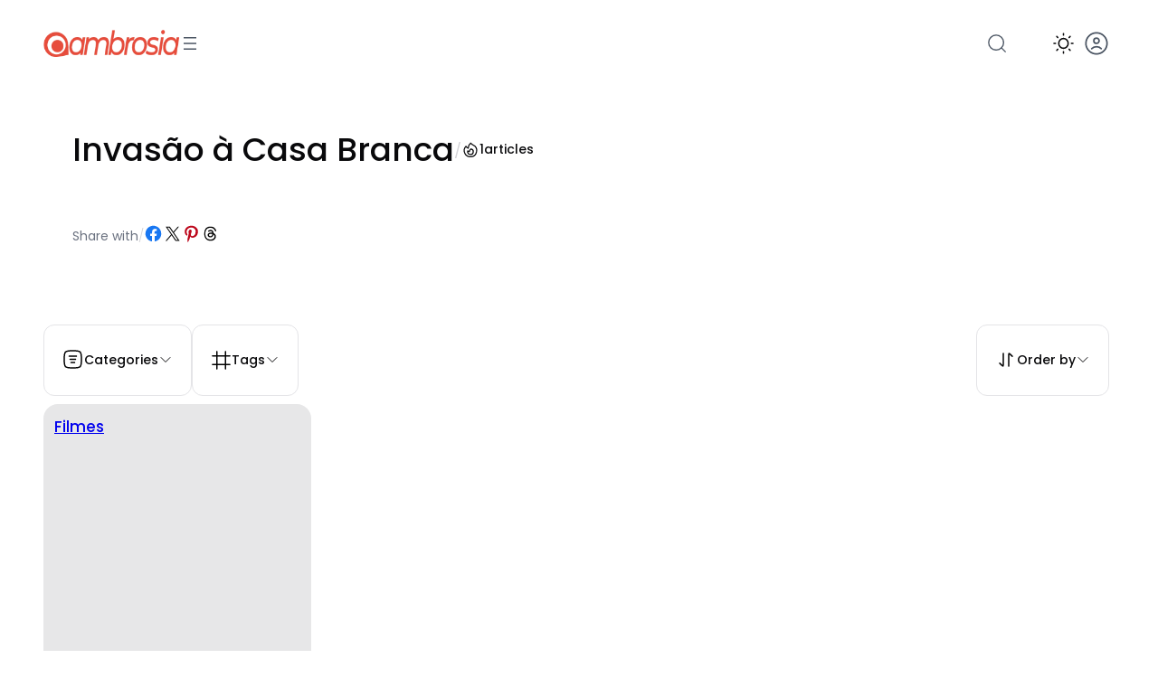

--- FILE ---
content_type: text/html; charset=UTF-8
request_url: https://ambrosia.com.br/tag/invasao-a-casa-branca/
body_size: 64178
content:
<!DOCTYPE html><html lang="pt-BR"><head><script data-no-optimize="1">var litespeed_docref=sessionStorage.getItem("litespeed_docref");litespeed_docref&&(Object.defineProperty(document,"referrer",{get:function(){return litespeed_docref}}),sessionStorage.removeItem("litespeed_docref"));</script> <meta charset="UTF-8" /><meta name="viewport" content="width=device-width, initial-scale=1" /><meta name='robots' content='max-image-preview:large' /><title>Invasão à Casa Branca &#8211; Ambrosia</title> <script type="litespeed/javascript">if(localStorage.theme==="dark"){document.documentElement.classList.add("dark")}else{document.documentElement.classList.remove("dark")}</script><link rel="alternate" type="application/rss+xml" title="Feed para Ambrosia &raquo;" href="https://ambrosia.com.br/feed/" /><link rel="alternate" type="application/rss+xml" title="Feed de comentários para Ambrosia &raquo;" href="https://ambrosia.com.br/comments/feed/" /><link rel="alternate" type="application/rss+xml" title="Feed de tag para Ambrosia &raquo; Invasão à Casa Branca" href="https://ambrosia.com.br/tag/invasao-a-casa-branca/feed/" /><style id='wp-img-auto-sizes-contain-inline-css'>img:is([sizes=auto i],[sizes^="auto," i]){contain-intrinsic-size:3000px 1500px}
/*# sourceURL=wp-img-auto-sizes-contain-inline-css */</style><link data-optimized="2" rel="stylesheet" href="https://ambrosia.com.br/wp-content/litespeed/css/9a75fd02acf3497cf5c14e62a65e4f8d.css?ver=45d1c" /><style id='wp-block-site-logo-inline-css'>.wp-block-site-logo{box-sizing:border-box;line-height:0}.wp-block-site-logo a{display:inline-block;line-height:0}.wp-block-site-logo.is-default-size img{height:auto;width:120px}.wp-block-site-logo img{height:auto;max-width:100%}.wp-block-site-logo a,.wp-block-site-logo img{border-radius:inherit}.wp-block-site-logo.aligncenter{margin-left:auto;margin-right:auto;text-align:center}:root :where(.wp-block-site-logo.is-style-rounded){border-radius:9999px}
/*# sourceURL=https://ambrosia.com.br/wp-includes/blocks/site-logo/style.min.css */</style><style id='wp-block-navigation-link-inline-css'>.wp-block-navigation .wp-block-navigation-item__label{overflow-wrap:break-word}.wp-block-navigation .wp-block-navigation-item__description{display:none}.link-ui-tools{outline:1px solid #f0f0f0;padding:8px}.link-ui-block-inserter{padding-top:8px}.link-ui-block-inserter__back{margin-left:8px;text-transform:uppercase}

				.is-style-arrow-link .wp-block-navigation-item__label:after {
					content: "\2197";
					padding-inline-start: 0.25rem;
					vertical-align: middle;
					text-decoration: none;
					display: inline-block;
				}
/*# sourceURL=wp-block-navigation-link-inline-css */</style><style id='wp-block-group-inline-css'>.wp-block-group{box-sizing:border-box}:where(.wp-block-group.wp-block-group-is-layout-constrained){position:relative}
/*# sourceURL=https://ambrosia.com.br/wp-includes/blocks/group/style.min.css */</style><style id='outermost-icon-block-style-inline-css'>.wp-block-outermost-icon-block{display:flex;line-height:0}.wp-block-outermost-icon-block.has-border-color{border:none}.wp-block-outermost-icon-block .has-icon-color svg,.wp-block-outermost-icon-block.has-icon-color svg{color:currentColor}.wp-block-outermost-icon-block .has-icon-color:not(.has-no-icon-fill-color) svg,.wp-block-outermost-icon-block.has-icon-color:not(.has-no-icon-fill-color) svg{fill:currentColor}.wp-block-outermost-icon-block .icon-container{box-sizing:border-box}.wp-block-outermost-icon-block a,.wp-block-outermost-icon-block svg{height:100%;transition:transform .1s ease-in-out;width:100%}.wp-block-outermost-icon-block a:hover{transform:scale(1.1)}.wp-block-outermost-icon-block svg{transform:rotate(var(--outermost--icon-block--transform-rotate,0deg)) scaleX(var(--outermost--icon-block--transform-scale-x,1)) scaleY(var(--outermost--icon-block--transform-scale-y,1))}.wp-block-outermost-icon-block .rotate-90,.wp-block-outermost-icon-block.rotate-90{--outermost--icon-block--transform-rotate:90deg}.wp-block-outermost-icon-block .rotate-180,.wp-block-outermost-icon-block.rotate-180{--outermost--icon-block--transform-rotate:180deg}.wp-block-outermost-icon-block .rotate-270,.wp-block-outermost-icon-block.rotate-270{--outermost--icon-block--transform-rotate:270deg}.wp-block-outermost-icon-block .flip-horizontal,.wp-block-outermost-icon-block.flip-horizontal{--outermost--icon-block--transform-scale-x:-1}.wp-block-outermost-icon-block .flip-vertical,.wp-block-outermost-icon-block.flip-vertical{--outermost--icon-block--transform-scale-y:-1}.wp-block-outermost-icon-block .flip-vertical.flip-horizontal,.wp-block-outermost-icon-block.flip-vertical.flip-horizontal{--outermost--icon-block--transform-scale-x:-1;--outermost--icon-block--transform-scale-y:-1}

/*# sourceURL=https://ambrosia.com.br/wp-content/plugins/icon-block/build/style.css */</style><style id='boolii-blocks-dropdown-menu-trigger-style-inline-css'>.wp-block-boolii-blocks-dropdown-menu-trigger{background-color:initial;border:none;color:currentColor;cursor:pointer;display:flex;font-family:inherit;font-size:inherit;font-style:inherit;font-weight:inherit;letter-spacing:inherit;line-height:inherit;padding-inline:0;text-align:left;text-transform:inherit}.wp-block-boolii-blocks-dropdown-menu-trigger:focus{outline:none}

/*# sourceURL=https://ambrosia.com.br/wp-content/plugins/boolii-blocks/build/dropdown-menu-trigger-block/style-index.css */</style><style id='wp-block-paragraph-inline-css'>.is-small-text{font-size:.875em}.is-regular-text{font-size:1em}.is-large-text{font-size:2.25em}.is-larger-text{font-size:3em}.has-drop-cap:not(:focus):first-letter{float:left;font-size:8.4em;font-style:normal;font-weight:100;line-height:.68;margin:.05em .1em 0 0;text-transform:uppercase}body.rtl .has-drop-cap:not(:focus):first-letter{float:none;margin-left:.1em}p.has-drop-cap.has-background{overflow:hidden}:root :where(p.has-background){padding:1.25em 2.375em}:where(p.has-text-color:not(.has-link-color)) a{color:inherit}p.has-text-align-left[style*="writing-mode:vertical-lr"],p.has-text-align-right[style*="writing-mode:vertical-rl"]{rotate:180deg}
/*# sourceURL=https://ambrosia.com.br/wp-includes/blocks/paragraph/style.min.css */</style><style id='boolii-blocks-dropdown-menu-item-style-inline-css'>.wp-block-boolii-blocks-dropdown-menu-item{border-radius:6px;display:flex;font-size:var(--wp--preset--font-size--sm);padding:var(--wp--preset--spacing--2);text-decoration:none;text-transform:capitalize;transition:background-color .1s linear,color .1s linear}.wp-block-boolii-blocks-dropdown-menu-item *{margin-block-end:0;margin-block-start:0}.wp-block-boolii-blocks-dropdown-menu-item:hover{background-color:var(--wp--preset--color--shadcn-accent)}.wp-block-boolii-blocks-dropdown-menu-item.is-style-none-hover{border-radius:initial}.wp-block-boolii-blocks-dropdown-menu-item.is-style-none-hover:hover{background-color:initial}.wp-block-boolii-blocks-dropdown-menu-item.is-active{background-color:var(--wp--preset--color--shadcn-accent);color:var(--wp--preset--color--shadcn-accent-text)}.wp-block-boolii-blocks-dropdown-menu-item a{text-decoration:none}

/*# sourceURL=https://ambrosia.com.br/wp-content/plugins/boolii-blocks/build/dropdown-menu-item-block/style-index.css */</style><style id='wp-block-separator-inline-css'>@charset "UTF-8";.wp-block-separator{border:none;border-top:2px solid}:root :where(.wp-block-separator.is-style-dots){height:auto;line-height:1;text-align:center}:root :where(.wp-block-separator.is-style-dots):before{color:currentColor;content:"···";font-family:serif;font-size:1.5em;letter-spacing:2em;padding-left:2em}.wp-block-separator.is-style-dots{background:none!important;border:none!important}
/*# sourceURL=https://ambrosia.com.br/wp-includes/blocks/separator/style.min.css */</style><style id='boolii-blocks-dropdown-menu-content-style-inline-css'>.wp-block-boolii-blocks-dropdown-menu-content{background-color:var(--wp--preset--color--base-2,#fff);border:1px solid var(--wp--preset--color--shadcn-border,#eaeaea);border-radius:12px;height:0;margin-top:var(--wp--preset--spacing--2,16px);opacity:0;overflow:hidden;padding:var(--wp--preset--spacing--2,16px);position:absolute;top:100%;transition:opacity .1s linear;visibility:hidden;width:0;z-index:12}.wp-block-boolii-blocks-dropdown-menu-content:focus,.wp-block-boolii-blocks-dropdown-menu-content:focus-visible{outline:none}.wp-block-boolii-blocks-dropdown-menu-content.alignleft{left:0}.wp-block-boolii-blocks-dropdown-menu-content.alignright{right:0}.wp-block-boolii-blocks-dropdown-menu-content.aligncenter{left:50%;transform:translateX(-50%)}.wp-block-boolii-blocks-dropdown-menu-content.is-style-anchor-top{bottom:100%;margin-bottom:var(--wp--preset--spacing--2,16px);margin-top:0;top:auto}.wp-block-boolii-blocks-dropdown-menu-content .wp-block-outermost-social-sharing.is-style-logos-only .outermost-social-sharing-link{border-radius:6px;padding:var(--wp--preset--spacing--2,16px)}.wp-block-boolii-blocks-dropdown-menu-content .wp-block-outermost-social-sharing.is-style-logos-only .outermost-social-sharing-link:hover{background-color:var(--wp--preset--color--shadcn-accent,#f0f0f0);transform:none}

/*# sourceURL=https://ambrosia.com.br/wp-content/plugins/boolii-blocks/build/dropdown-menu-content-block/style-index.css */</style><style id='boolii-blocks-dropdown-menu-style-inline-css'>.wp-block-boolii-blocks-dropdown-menu{display:flex;position:relative}.wp-block-boolii-blocks-dropdown-menu:focus{outline:none}.wp-block-boolii-blocks-dropdown-menu.is-selected .wp-block-boolii-blocks-dropdown-menu-content{height:auto;opacity:1;overflow:visible;visibility:visible;width:auto}.wp-block-boolii-blocks-dropdown-menu hr{color:var(--wp--preset--color--shadcn-border);margin-left:.25rem;margin-right:.25rem;width:100%}

/*# sourceURL=https://ambrosia.com.br/wp-content/plugins/boolii-blocks/build/dropdown-menu-block/style-index.css */</style><style id='block-visibility-screen-size-styles-inline-css'>/* Large screens (desktops, 992px and up) */
@media ( min-width: 992px ) {
	.block-visibility-hide-large-screen {
		display: none !important;
	}
}

/* Medium screens (tablets, between 768px and 992px) */
@media ( min-width: 768px ) and ( max-width: 991.98px ) {
	.block-visibility-hide-medium-screen {
		display: none !important;
	}
}

/* Small screens (mobile devices, less than 768px) */
@media ( max-width: 767.98px ) {
	.block-visibility-hide-small-screen {
		display: none !important;
	}
}
/*# sourceURL=block-visibility-screen-size-styles-inline-css */</style><style id='wp-block-search-inline-css'>.wp-block-search__button{margin-left:10px;word-break:normal}.wp-block-search__button.has-icon{line-height:0}.wp-block-search__button svg{height:1.25em;min-height:24px;min-width:24px;width:1.25em;fill:currentColor;vertical-align:text-bottom}:where(.wp-block-search__button){border:1px solid #ccc;padding:6px 10px}.wp-block-search__inside-wrapper{display:flex;flex:auto;flex-wrap:nowrap;max-width:100%}.wp-block-search__label{width:100%}.wp-block-search.wp-block-search__button-only .wp-block-search__button{box-sizing:border-box;display:flex;flex-shrink:0;justify-content:center;margin-left:0;max-width:100%}.wp-block-search.wp-block-search__button-only .wp-block-search__inside-wrapper{min-width:0!important;transition-property:width}.wp-block-search.wp-block-search__button-only .wp-block-search__input{flex-basis:100%;transition-duration:.3s}.wp-block-search.wp-block-search__button-only.wp-block-search__searchfield-hidden,.wp-block-search.wp-block-search__button-only.wp-block-search__searchfield-hidden .wp-block-search__inside-wrapper{overflow:hidden}.wp-block-search.wp-block-search__button-only.wp-block-search__searchfield-hidden .wp-block-search__input{border-left-width:0!important;border-right-width:0!important;flex-basis:0;flex-grow:0;margin:0;min-width:0!important;padding-left:0!important;padding-right:0!important;width:0!important}:where(.wp-block-search__input){appearance:none;border:1px solid #949494;flex-grow:1;font-family:inherit;font-size:inherit;font-style:inherit;font-weight:inherit;letter-spacing:inherit;line-height:inherit;margin-left:0;margin-right:0;min-width:3rem;padding:8px;text-decoration:unset!important;text-transform:inherit}:where(.wp-block-search__button-inside .wp-block-search__inside-wrapper){background-color:#fff;border:1px solid #949494;box-sizing:border-box;padding:4px}:where(.wp-block-search__button-inside .wp-block-search__inside-wrapper) .wp-block-search__input{border:none;border-radius:0;padding:0 4px}:where(.wp-block-search__button-inside .wp-block-search__inside-wrapper) .wp-block-search__input:focus{outline:none}:where(.wp-block-search__button-inside .wp-block-search__inside-wrapper) :where(.wp-block-search__button){padding:4px 8px}.wp-block-search.aligncenter .wp-block-search__inside-wrapper{margin:auto}.wp-block[data-align=right] .wp-block-search.wp-block-search__button-only .wp-block-search__inside-wrapper{float:right}
/*# sourceURL=https://ambrosia.com.br/wp-includes/blocks/search/style.min.css */</style><style id='wp-block-spacer-inline-css'>.wp-block-spacer{clear:both}
/*# sourceURL=https://ambrosia.com.br/wp-includes/blocks/spacer/style.min.css */</style><style id='wp-block-post-featured-image-inline-css'>.wp-block-post-featured-image{margin-left:0;margin-right:0}.wp-block-post-featured-image a{display:block;height:100%}.wp-block-post-featured-image :where(img){box-sizing:border-box;height:auto;max-width:100%;vertical-align:bottom;width:100%}.wp-block-post-featured-image.alignfull img,.wp-block-post-featured-image.alignwide img{width:100%}.wp-block-post-featured-image .wp-block-post-featured-image__overlay.has-background-dim{background-color:#000;inset:0;position:absolute}.wp-block-post-featured-image{position:relative}.wp-block-post-featured-image .wp-block-post-featured-image__overlay.has-background-gradient{background-color:initial}.wp-block-post-featured-image .wp-block-post-featured-image__overlay.has-background-dim-0{opacity:0}.wp-block-post-featured-image .wp-block-post-featured-image__overlay.has-background-dim-10{opacity:.1}.wp-block-post-featured-image .wp-block-post-featured-image__overlay.has-background-dim-20{opacity:.2}.wp-block-post-featured-image .wp-block-post-featured-image__overlay.has-background-dim-30{opacity:.3}.wp-block-post-featured-image .wp-block-post-featured-image__overlay.has-background-dim-40{opacity:.4}.wp-block-post-featured-image .wp-block-post-featured-image__overlay.has-background-dim-50{opacity:.5}.wp-block-post-featured-image .wp-block-post-featured-image__overlay.has-background-dim-60{opacity:.6}.wp-block-post-featured-image .wp-block-post-featured-image__overlay.has-background-dim-70{opacity:.7}.wp-block-post-featured-image .wp-block-post-featured-image__overlay.has-background-dim-80{opacity:.8}.wp-block-post-featured-image .wp-block-post-featured-image__overlay.has-background-dim-90{opacity:.9}.wp-block-post-featured-image .wp-block-post-featured-image__overlay.has-background-dim-100{opacity:1}.wp-block-post-featured-image:where(.alignleft,.alignright){width:100%}
/*# sourceURL=https://ambrosia.com.br/wp-includes/blocks/post-featured-image/style.min.css */</style><style id='wp-block-post-terms-inline-css'>.wp-block-post-terms{box-sizing:border-box}.wp-block-post-terms .wp-block-post-terms__separator{white-space:pre-wrap}

				.wp-block-post-terms.is-style-pill a,
				.wp-block-post-terms.is-style-pill span:not([class], [data-rich-text-placeholder]) {
					display: inline-block;
					background-color: var(--wp--preset--color--shadcn-accent);
					padding: 0.25rem 0.625rem;
					border-radius: 99px;
					font-weight: 500;
				}
				.wp-block-post-terms.is-style-pill {
					display: inline-flex;
					flex-wrap: wrap;
					row-gap: 0.5rem;
					column-gap: 0.125rem;
				}
				.wp-block-post-terms.is-style-pill a:hover {
					background-color: var(--wp--preset--color--shadcn-accent-lighter);
					text-decoration: none;
				}

				.wp-block-post-terms.is-style-rounded a,
				.wp-block-post-terms.is-style-rounded span:not([class], [data-rich-text-placeholder]) {
					display: inline-block;
					background-color: var(--wp--preset--color--shadcn-accent);
					padding: 0.25rem 0.625rem;
					border-radius: 8px;
					font-weight: 500;
				}
				.wp-block-post-terms.is-style-rounded {
					display: inline-flex;
					flex-wrap: wrap;
					row-gap: 0.5rem;
					column-gap: 0.125rem;
				}
				.wp-block-post-terms.is-style-rounded a:hover {
					background-color: var(--wp--preset--color--shadcn-accent-lighter);
					text-decoration: none;
				}
.wp-block-post-terms.is-style-underline a{text-decoration: underline;}
/*# sourceURL=wp-block-post-terms-inline-css */</style><style id='wp-block-post-title-inline-css'>.wp-block-post-title{box-sizing:border-box;word-break:break-word}.wp-block-post-title :where(a){display:inline-block;font-family:inherit;font-size:inherit;font-style:inherit;font-weight:inherit;letter-spacing:inherit;line-height:inherit;text-decoration:inherit}
/*# sourceURL=https://ambrosia.com.br/wp-includes/blocks/post-title/style.min.css */</style><style id='wp-block-post-template-inline-css'>.wp-block-post-template{box-sizing:border-box;list-style:none;margin-bottom:0;margin-top:0;max-width:100%;padding:0}.wp-block-post-template.is-flex-container{display:flex;flex-direction:row;flex-wrap:wrap;gap:1.25em}.wp-block-post-template.is-flex-container>li{margin:0;width:100%}@media (min-width:600px){.wp-block-post-template.is-flex-container.is-flex-container.columns-2>li{width:calc(50% - .625em)}.wp-block-post-template.is-flex-container.is-flex-container.columns-3>li{width:calc(33.33333% - .83333em)}.wp-block-post-template.is-flex-container.is-flex-container.columns-4>li{width:calc(25% - .9375em)}.wp-block-post-template.is-flex-container.is-flex-container.columns-5>li{width:calc(20% - 1em)}.wp-block-post-template.is-flex-container.is-flex-container.columns-6>li{width:calc(16.66667% - 1.04167em)}}@media (max-width:600px){.wp-block-post-template-is-layout-grid.wp-block-post-template-is-layout-grid.wp-block-post-template-is-layout-grid.wp-block-post-template-is-layout-grid{grid-template-columns:1fr}}.wp-block-post-template-is-layout-constrained>li>.alignright,.wp-block-post-template-is-layout-flow>li>.alignright{float:right;margin-inline-end:0;margin-inline-start:2em}.wp-block-post-template-is-layout-constrained>li>.alignleft,.wp-block-post-template-is-layout-flow>li>.alignleft{float:left;margin-inline-end:2em;margin-inline-start:0}.wp-block-post-template-is-layout-constrained>li>.aligncenter,.wp-block-post-template-is-layout-flow>li>.aligncenter{margin-inline-end:auto;margin-inline-start:auto}
/*# sourceURL=https://ambrosia.com.br/wp-includes/blocks/post-template/style.min.css */</style><style id='cloudcatch-light-modal-block-style-inline-css'>.wp-block-cloudcatch-light-modal-block{background-color:var(--wp--preset--color--white);box-shadow:1px 1px 12px rgba(0,0,0,.1);box-sizing:border-box;display:flex;flex-direction:column;max-height:calc(100svh - 64px);max-width:600px;overflow:hidden;overflow-wrap:break-word;padding:var(--wp--style--modal--padding,32px);position:relative;width:calc(100% - var(--wp--style--root--padding-left, 32px) - var(--wp--style--root--padding-right, 32px))}.admin-bar .wp-block-cloudcatch-light-modal-block{max-height:calc(100svh - 96px);transform:translateY(16px)}@media(max-width:782px){.admin-bar .wp-block-cloudcatch-light-modal-block{max-height:calc(100svh - 110px);transform:translateY(23px)}}.wp-block-cloudcatch-light-modal-block__wrapper{background-color:rgba(0,0,0,.1);display:none}.wp-block-cloudcatch-light-modal-block__wrapper.is-open{align-items:center;display:inline-flex;height:100%;justify-content:center;left:0;margin:0;max-width:none!important;position:fixed;top:0;width:100%;z-index:10000}.wp-block-cloudcatch-light-modal-block__content{height:inherit;overflow:auto;overscroll-behavior:contain}.wp-block-cloudcatch-light-modal-block__close{-webkit-appearance:none;-moz-appearance:none;appearance:none;background-color:hsla(0,0%,100%,.125);border:none;border-radius:50%;box-shadow:none;cursor:pointer;line-height:0;margin:0;padding:.75rem;position:absolute;right:8px;top:8px;transition:background-color .2s ease-in-out;z-index:10001}.wp-block-cloudcatch-light-modal-block__close:focus,.wp-block-cloudcatch-light-modal-block__close:hover{background-color:hsla(0,0%,100%,.2)}

/*# sourceURL=https://ambrosia.com.br/wp-content/plugins/light-modal-block/build/style-index.css */</style><style id='wp-block-query-title-inline-css'>.wp-block-query-title{box-sizing:border-box}
/*# sourceURL=https://ambrosia.com.br/wp-includes/blocks/query-title/style.min.css */</style><style id='boolii-blocks-term-count-style-inline-css'>:where(.wp-block-boolii-blocks-term-count){box-sizing:border-box;margin-bottom:var(--wp--style--block-gap);margin-top:var(--wp--style--block-gap)}.wp-block-boolii-blocks-term-count__count{margin-bottom:0;margin-top:0}

/*# sourceURL=https://ambrosia.com.br/wp-content/plugins/boolii-blocks/build/term-count-block/style-index.css */</style><style id='outermost-social-sharing-style-inline-css'>.wp-block-outermost-social-sharing{align-items:flex-start;background:none;box-sizing:border-box;margin-left:0;padding-left:0;padding-right:0;text-indent:0}.wp-block-outermost-social-sharing .outermost-social-sharing-link a,.wp-block-outermost-social-sharing .outermost-social-sharing-link a:hover{border-bottom:0;box-shadow:none;text-decoration:none}.wp-block-outermost-social-sharing .outermost-social-sharing-link a{padding:.25em}.wp-block-outermost-social-sharing .outermost-social-sharing-link svg{height:1em;width:1em}.wp-block-outermost-social-sharing .outermost-social-sharing-link span:not(.screen-reader-text){font-size:.65em;margin-left:.5em;margin-right:.5em}.wp-block-outermost-social-sharing.has-small-icon-size{font-size:16px}.wp-block-outermost-social-sharing,.wp-block-outermost-social-sharing.has-normal-icon-size{font-size:24px}.wp-block-outermost-social-sharing.has-large-icon-size{font-size:36px}.wp-block-outermost-social-sharing.has-huge-icon-size{font-size:48px}.wp-block-outermost-social-sharing.aligncenter{display:flex;justify-content:center}.wp-block-outermost-social-sharing.alignright{justify-content:flex-end}.wp-block-outermost-social-sharing-link{border-radius:9999px;display:block;height:auto;transition:transform .1s ease}.wp-block-outermost-social-sharing-link a{align-items:center;display:flex;line-height:0;transition:transform .1s ease}.wp-block-outermost-social-sharing-link:hover{transform:scale(1.1)}.wp-block-outermost-social-sharing .wp-block-outermost-social-sharing-link .wp-block-outermost-social-sharing-link-anchor,.wp-block-outermost-social-sharing .wp-block-outermost-social-sharing-link .wp-block-outermost-social-sharing-link-anchor svg,.wp-block-outermost-social-sharing .wp-block-outermost-social-sharing-link .wp-block-outermost-social-sharing-link-anchor:active,.wp-block-outermost-social-sharing .wp-block-outermost-social-sharing-link .wp-block-outermost-social-sharing-link-anchor:hover,.wp-block-outermost-social-sharing .wp-block-outermost-social-sharing-link .wp-block-outermost-social-sharing-link-anchor:visited{color:currentColor;fill:currentColor}.wp-block-outermost-social-sharing:not(.is-style-logos-only) .outermost-social-sharing-link{background-color:#f0f0f0;color:#444}.wp-block-outermost-social-sharing:not(.is-style-logos-only) .outermost-social-sharing-link-bluesky{background-color:#1083fe;color:#fff}.wp-block-outermost-social-sharing:not(.is-style-logos-only) .outermost-social-sharing-link-facebook{background-color:#1877f2;color:#fff}.wp-block-outermost-social-sharing:not(.is-style-logos-only) .outermost-social-sharing-link-flipboard{background-color:#e12828;color:#fff}.wp-block-outermost-social-sharing:not(.is-style-logos-only) .outermost-social-sharing-link-line{background-color:#06c755;color:#fff}.wp-block-outermost-social-sharing:not(.is-style-logos-only) .outermost-social-sharing-link-linkedin{background-color:#0a66c2;color:#fff}.wp-block-outermost-social-sharing:not(.is-style-logos-only) .outermost-social-sharing-link-pinterest{background-color:#bd081c;color:#fff}.wp-block-outermost-social-sharing:not(.is-style-logos-only) .outermost-social-sharing-link-pocket{background-color:#ef4056;color:#fff}.wp-block-outermost-social-sharing:not(.is-style-logos-only) .outermost-social-sharing-link-reddit{background-color:#ff4500;color:#fff}.wp-block-outermost-social-sharing:not(.is-style-logos-only) .outermost-social-sharing-link-skype{background-color:#0078ca;color:#fff}.wp-block-outermost-social-sharing:not(.is-style-logos-only) .outermost-social-sharing-link-telegram{background-color:#229ed9;color:#fff}.wp-block-outermost-social-sharing:not(.is-style-logos-only) .outermost-social-sharing-link-threads{background-color:#000;color:#fff}.wp-block-outermost-social-sharing:not(.is-style-logos-only) .outermost-social-sharing-link-tumblr{background-color:#011935;color:#fff}.wp-block-outermost-social-sharing:not(.is-style-logos-only) .outermost-social-sharing-link-viber{background-color:#665ca7;color:#fff}.wp-block-outermost-social-sharing:not(.is-style-logos-only) .outermost-social-sharing-link-whatsapp{background-color:#25d366;color:#fff}.wp-block-outermost-social-sharing:not(.is-style-logos-only) .outermost-social-sharing-link-x{background-color:#000;color:#fff}.wp-block-outermost-social-sharing.is-style-logos-only .outermost-social-sharing-link{background:none}.wp-block-outermost-social-sharing.is-style-logos-only .outermost-social-sharing-link a{padding:0}.wp-block-outermost-social-sharing.is-style-logos-only .outermost-social-sharing-link svg{height:1.25em;width:1.25em}.wp-block-outermost-social-sharing.is-style-logos-only .outermost-social-sharing-link{color:#444}.wp-block-outermost-social-sharing.is-style-logos-only .outermost-social-sharing-link-bluesky{color:#1083fe}.wp-block-outermost-social-sharing.is-style-logos-only .outermost-social-sharing-link-facebook{color:#1877f2}.wp-block-outermost-social-sharing.is-style-logos-only .outermost-social-sharing-link-flipboard{color:#e12828}.wp-block-outermost-social-sharing.is-style-logos-only .outermost-social-sharing-link-line{color:#06c755}.wp-block-outermost-social-sharing.is-style-logos-only .outermost-social-sharing-link-linkedin{color:#0a66c2}.wp-block-outermost-social-sharing.is-style-logos-only .outermost-social-sharing-link-pinterest{color:#bd081c}.wp-block-outermost-social-sharing.is-style-logos-only .outermost-social-sharing-link-pocket{color:#ef4056}.wp-block-outermost-social-sharing.is-style-logos-only .outermost-social-sharing-link-reddit{color:#ff4500}.wp-block-outermost-social-sharing.is-style-logos-only .outermost-social-sharing-link-skype{color:#0078ca}.wp-block-outermost-social-sharing.is-style-logos-only .outermost-social-sharing-link-telegram{color:#229ed9}.wp-block-outermost-social-sharing.is-style-logos-only .outermost-social-sharing-link-threads{color:#000}.wp-block-outermost-social-sharing.is-style-logos-only .outermost-social-sharing-link-tumblr{color:#011935}.wp-block-outermost-social-sharing.is-style-logos-only .outermost-social-sharing-link-twitter{color:#1da1f2}.wp-block-outermost-social-sharing.is-style-logos-only .outermost-social-sharing-link-viber{color:#665ca7}.wp-block-outermost-social-sharing.is-style-logos-only .outermost-social-sharing-link-whatsapp{color:#25d366}.wp-block-outermost-social-sharing.is-style-logos-only .outermost-social-sharing-link-x{color:#000}.wp-block-outermost-social-sharing.is-style-pill-shape .outermost-social-sharing-link{width:auto}.wp-block-outermost-social-sharing.is-style-pill-shape .outermost-social-sharing-link a{padding-left:.6666666667em;padding-right:.6666666667em}.wp-block-post-template.is-flex-container .wp-block-outermost-social-sharing li{width:auto}

/*# sourceURL=https://ambrosia.com.br/wp-content/plugins/social-sharing-block/build/social-sharing/style-index.css */</style><style id='wp-block-avatar-inline-css'>.wp-block-avatar{line-height:0}.wp-block-avatar,.wp-block-avatar img{box-sizing:border-box}.wp-block-avatar.aligncenter{text-align:center}
/*# sourceURL=https://ambrosia.com.br/wp-includes/blocks/avatar/style.min.css */</style><style id='wp-block-post-author-name-inline-css'>.wp-block-post-author-name{box-sizing:border-box}
/*# sourceURL=https://ambrosia.com.br/wp-includes/blocks/post-author-name/style.min.css */</style><style id='wp-block-post-date-inline-css'>.wp-block-post-date{box-sizing:border-box}
/*# sourceURL=https://ambrosia.com.br/wp-includes/blocks/post-date/style.min.css */</style><style id='boolii-blocks-like-button-btn-style-inline-css'>/*# sourceURL=https://ambrosia.com.br/wp-content/plugins/boolii-blocks/build/like-button-block/style-index.css */</style><style id='boolii-blocks-comment-count-btn-style-inline-css'>/*# sourceURL=https://ambrosia.com.br/wp-content/plugins/boolii-blocks/build/comment-count-button-block/style-index.css */</style><style id='boolii-blocks-reading-time-style-inline-css'>.wp-block-boolii-blocks-reading-time{font-size:var(--wp--preset--font-size--xs)}.reading-time{display:inline-block}@media screen and (max-width:600px){.reading-time{display:none}}.reading-time-mobile{display:none}@media screen and (max-width:600px){.reading-time-mobile{display:inline-block}}

/*# sourceURL=https://ambrosia.com.br/wp-content/plugins/boolii-blocks/build/reading-time-block/style-index.css */</style><style id='boolii-blocks-save-button-btn-style-inline-css'>/*# sourceURL=https://ambrosia.com.br/wp-content/plugins/boolii-blocks/build/save-button-block/style-index.css */</style><style id='wp-block-heading-inline-css'>h1:where(.wp-block-heading).has-background,h2:where(.wp-block-heading).has-background,h3:where(.wp-block-heading).has-background,h4:where(.wp-block-heading).has-background,h5:where(.wp-block-heading).has-background,h6:where(.wp-block-heading).has-background{padding:1.25em 2.375em}h1.has-text-align-left[style*=writing-mode]:where([style*=vertical-lr]),h1.has-text-align-right[style*=writing-mode]:where([style*=vertical-rl]),h2.has-text-align-left[style*=writing-mode]:where([style*=vertical-lr]),h2.has-text-align-right[style*=writing-mode]:where([style*=vertical-rl]),h3.has-text-align-left[style*=writing-mode]:where([style*=vertical-lr]),h3.has-text-align-right[style*=writing-mode]:where([style*=vertical-rl]),h4.has-text-align-left[style*=writing-mode]:where([style*=vertical-lr]),h4.has-text-align-right[style*=writing-mode]:where([style*=vertical-rl]),h5.has-text-align-left[style*=writing-mode]:where([style*=vertical-lr]),h5.has-text-align-right[style*=writing-mode]:where([style*=vertical-rl]),h6.has-text-align-left[style*=writing-mode]:where([style*=vertical-lr]),h6.has-text-align-right[style*=writing-mode]:where([style*=vertical-rl]){rotate:180deg}

				.is-style-asterisk:before {
					content: '';
					width: 1.5rem;
					height: 3rem;
					background: var(--wp--preset--color--contrast-2, currentColor);
					clip-path: path('M11.93.684v8.039l5.633-5.633 1.216 1.23-5.66 5.66h8.04v1.737H13.2l5.701 5.701-1.23 1.23-5.742-5.742V21h-1.737v-8.094l-5.77 5.77-1.23-1.217 5.743-5.742H.842V9.98h8.162l-5.701-5.7 1.23-1.231 5.66 5.66V.684h1.737Z');
					display: block;
				}

				/* Hide the asterisk if the heading has no content, to avoid using empty headings to display the asterisk only, which is an A11Y issue */
				.is-style-asterisk:empty:before {
					content: none;
				}

				.is-style-asterisk:-moz-only-whitespace:before {
					content: none;
				}

				.is-style-asterisk.has-text-align-center:before {
					margin: 0 auto;
				}

				.is-style-asterisk.has-text-align-right:before {
					margin-left: auto;
				}

				.rtl .is-style-asterisk.has-text-align-left:before {
					margin-right: auto;
				}
/*# sourceURL=wp-block-heading-inline-css */</style><style id='boolii-blocks-mailpoet-subscription-form-style-inline-css'>.wp-block-boolii-blocks-mailpoet-subscription-form{gap:1rem}.wp-block-boolii-blocks-mailpoet-subscription-form .form-item__email-content{position:relative}.wp-block-boolii-blocks-mailpoet-subscription-form .form-item__email-content button[type=submit]{background:none;border:none;cursor:pointer;inset-inline-end:.25rem;margin:0;padding:0;position:absolute;top:50%;transform:translateY(-50%)}.wp-block-boolii-blocks-mailpoet-subscription-form .error-message,.wp-block-boolii-blocks-mailpoet-subscription-form .loading,.wp-block-boolii-blocks-mailpoet-subscription-form .success-message{font-size:12px;margin-top:.5rem}.wp-block-boolii-blocks-mailpoet-subscription-form .success-message{color:#2b9348}.wp-block-boolii-blocks-mailpoet-subscription-form .error-message{color:#f56565}.wp-block-boolii-blocks-mailpoet-subscription-form input,.wp-block-boolii-blocks-mailpoet-subscription-form select,.wp-block-boolii-blocks-mailpoet-subscription-form textarea{-webkit-appearance:none;-moz-appearance:none;appearance:none;border-color:var(--wp--preset--color--shadcn-input);border-radius:var(--input-radius,.25rem);border-style:solid;border-width:1px;box-sizing:border-box;color:inherit;display:block;font-family:inherit;font-feature-settings:inherit;font-size:14px;font-variation-settings:inherit;letter-spacing:inherit;padding:var(--input-padding,.5rem) var(--input-padding,.75rem);width:100%}.wp-block-boolii-blocks-mailpoet-subscription-form input:focus-visible,.wp-block-boolii-blocks-mailpoet-subscription-form select:focus-visible,.wp-block-boolii-blocks-mailpoet-subscription-form textarea:focus-visible{outline-offset:2px;--tw-ring-offset-shadow:var(--tw-ring-inset) 0 0 0 2px var(--wp--preset--color--shadcn-background);--tw-ring-shadow:var(--tw-ring-inset) 0 0 0 4px var(--wp--preset--color--shadcn-ring);box-shadow:var(--tw-ring-offset-shadow),var(--tw-ring-shadow),0 0 transparent}.wp-block-boolii-blocks-mailpoet-subscription-form input.error,.wp-block-boolii-blocks-mailpoet-subscription-form select.error,.wp-block-boolii-blocks-mailpoet-subscription-form textarea.error{border-color:#f56565}.wp-block-boolii-blocks-mailpoet-subscription-form input.error:focus,.wp-block-boolii-blocks-mailpoet-subscription-form select.error:focus,.wp-block-boolii-blocks-mailpoet-subscription-form textarea.error:focus{box-shadow:0 0 0 3px hsla(0,88%,68%,.5)}

/*# sourceURL=https://ambrosia.com.br/wp-content/plugins/boolii-blocks/build/mailpoet-subscription-form-block/style-index.css */</style><style id='wp-block-image-inline-css'>.wp-block-image>a,.wp-block-image>figure>a{display:inline-block}.wp-block-image img{box-sizing:border-box;height:auto;max-width:100%;vertical-align:bottom}@media not (prefers-reduced-motion){.wp-block-image img.hide{visibility:hidden}.wp-block-image img.show{animation:show-content-image .4s}}.wp-block-image[style*=border-radius] img,.wp-block-image[style*=border-radius]>a{border-radius:inherit}.wp-block-image.has-custom-border img{box-sizing:border-box}.wp-block-image.aligncenter{text-align:center}.wp-block-image.alignfull>a,.wp-block-image.alignwide>a{width:100%}.wp-block-image.alignfull img,.wp-block-image.alignwide img{height:auto;width:100%}.wp-block-image .aligncenter,.wp-block-image .alignleft,.wp-block-image .alignright,.wp-block-image.aligncenter,.wp-block-image.alignleft,.wp-block-image.alignright{display:table}.wp-block-image .aligncenter>figcaption,.wp-block-image .alignleft>figcaption,.wp-block-image .alignright>figcaption,.wp-block-image.aligncenter>figcaption,.wp-block-image.alignleft>figcaption,.wp-block-image.alignright>figcaption{caption-side:bottom;display:table-caption}.wp-block-image .alignleft{float:left;margin:.5em 1em .5em 0}.wp-block-image .alignright{float:right;margin:.5em 0 .5em 1em}.wp-block-image .aligncenter{margin-left:auto;margin-right:auto}.wp-block-image :where(figcaption){margin-bottom:1em;margin-top:.5em}.wp-block-image.is-style-circle-mask img{border-radius:9999px}@supports ((-webkit-mask-image:none) or (mask-image:none)) or (-webkit-mask-image:none){.wp-block-image.is-style-circle-mask img{border-radius:0;-webkit-mask-image:url('data:image/svg+xml;utf8,<svg viewBox="0 0 100 100" xmlns="http://www.w3.org/2000/svg"><circle cx="50" cy="50" r="50"/></svg>');mask-image:url('data:image/svg+xml;utf8,<svg viewBox="0 0 100 100" xmlns="http://www.w3.org/2000/svg"><circle cx="50" cy="50" r="50"/></svg>');mask-mode:alpha;-webkit-mask-position:center;mask-position:center;-webkit-mask-repeat:no-repeat;mask-repeat:no-repeat;-webkit-mask-size:contain;mask-size:contain}}:root :where(.wp-block-image.is-style-rounded img,.wp-block-image .is-style-rounded img){border-radius:9999px}.wp-block-image figure{margin:0}.wp-lightbox-container{display:flex;flex-direction:column;position:relative}.wp-lightbox-container img{cursor:zoom-in}.wp-lightbox-container img:hover+button{opacity:1}.wp-lightbox-container button{align-items:center;backdrop-filter:blur(16px) saturate(180%);background-color:#5a5a5a40;border:none;border-radius:4px;cursor:zoom-in;display:flex;height:20px;justify-content:center;opacity:0;padding:0;position:absolute;right:16px;text-align:center;top:16px;width:20px;z-index:100}@media not (prefers-reduced-motion){.wp-lightbox-container button{transition:opacity .2s ease}}.wp-lightbox-container button:focus-visible{outline:3px auto #5a5a5a40;outline:3px auto -webkit-focus-ring-color;outline-offset:3px}.wp-lightbox-container button:hover{cursor:pointer;opacity:1}.wp-lightbox-container button:focus{opacity:1}.wp-lightbox-container button:focus,.wp-lightbox-container button:hover,.wp-lightbox-container button:not(:hover):not(:active):not(.has-background){background-color:#5a5a5a40;border:none}.wp-lightbox-overlay{box-sizing:border-box;cursor:zoom-out;height:100vh;left:0;overflow:hidden;position:fixed;top:0;visibility:hidden;width:100%;z-index:100000}.wp-lightbox-overlay .close-button{align-items:center;cursor:pointer;display:flex;justify-content:center;min-height:40px;min-width:40px;padding:0;position:absolute;right:calc(env(safe-area-inset-right) + 16px);top:calc(env(safe-area-inset-top) + 16px);z-index:5000000}.wp-lightbox-overlay .close-button:focus,.wp-lightbox-overlay .close-button:hover,.wp-lightbox-overlay .close-button:not(:hover):not(:active):not(.has-background){background:none;border:none}.wp-lightbox-overlay .lightbox-image-container{height:var(--wp--lightbox-container-height);left:50%;overflow:hidden;position:absolute;top:50%;transform:translate(-50%,-50%);transform-origin:top left;width:var(--wp--lightbox-container-width);z-index:9999999999}.wp-lightbox-overlay .wp-block-image{align-items:center;box-sizing:border-box;display:flex;height:100%;justify-content:center;margin:0;position:relative;transform-origin:0 0;width:100%;z-index:3000000}.wp-lightbox-overlay .wp-block-image img{height:var(--wp--lightbox-image-height);min-height:var(--wp--lightbox-image-height);min-width:var(--wp--lightbox-image-width);width:var(--wp--lightbox-image-width)}.wp-lightbox-overlay .wp-block-image figcaption{display:none}.wp-lightbox-overlay button{background:none;border:none}.wp-lightbox-overlay .scrim{background-color:#fff;height:100%;opacity:.9;position:absolute;width:100%;z-index:2000000}.wp-lightbox-overlay.active{visibility:visible}@media not (prefers-reduced-motion){.wp-lightbox-overlay.active{animation:turn-on-visibility .25s both}.wp-lightbox-overlay.active img{animation:turn-on-visibility .35s both}.wp-lightbox-overlay.show-closing-animation:not(.active){animation:turn-off-visibility .35s both}.wp-lightbox-overlay.show-closing-animation:not(.active) img{animation:turn-off-visibility .25s both}.wp-lightbox-overlay.zoom.active{animation:none;opacity:1;visibility:visible}.wp-lightbox-overlay.zoom.active .lightbox-image-container{animation:lightbox-zoom-in .4s}.wp-lightbox-overlay.zoom.active .lightbox-image-container img{animation:none}.wp-lightbox-overlay.zoom.active .scrim{animation:turn-on-visibility .4s forwards}.wp-lightbox-overlay.zoom.show-closing-animation:not(.active){animation:none}.wp-lightbox-overlay.zoom.show-closing-animation:not(.active) .lightbox-image-container{animation:lightbox-zoom-out .4s}.wp-lightbox-overlay.zoom.show-closing-animation:not(.active) .lightbox-image-container img{animation:none}.wp-lightbox-overlay.zoom.show-closing-animation:not(.active) .scrim{animation:turn-off-visibility .4s forwards}}@keyframes show-content-image{0%{visibility:hidden}99%{visibility:hidden}to{visibility:visible}}@keyframes turn-on-visibility{0%{opacity:0}to{opacity:1}}@keyframes turn-off-visibility{0%{opacity:1;visibility:visible}99%{opacity:0;visibility:visible}to{opacity:0;visibility:hidden}}@keyframes lightbox-zoom-in{0%{transform:translate(calc((-100vw + var(--wp--lightbox-scrollbar-width))/2 + var(--wp--lightbox-initial-left-position)),calc(-50vh + var(--wp--lightbox-initial-top-position))) scale(var(--wp--lightbox-scale))}to{transform:translate(-50%,-50%) scale(1)}}@keyframes lightbox-zoom-out{0%{transform:translate(-50%,-50%) scale(1);visibility:visible}99%{visibility:visible}to{transform:translate(calc((-100vw + var(--wp--lightbox-scrollbar-width))/2 + var(--wp--lightbox-initial-left-position)),calc(-50vh + var(--wp--lightbox-initial-top-position))) scale(var(--wp--lightbox-scale));visibility:hidden}}
/*# sourceURL=https://ambrosia.com.br/wp-includes/blocks/image/style.min.css */</style><style id='wp-block-columns-inline-css'>.wp-block-columns{box-sizing:border-box;display:flex;flex-wrap:wrap!important}@media (min-width:782px){.wp-block-columns{flex-wrap:nowrap!important}}.wp-block-columns{align-items:normal!important}.wp-block-columns.are-vertically-aligned-top{align-items:flex-start}.wp-block-columns.are-vertically-aligned-center{align-items:center}.wp-block-columns.are-vertically-aligned-bottom{align-items:flex-end}@media (max-width:781px){.wp-block-columns:not(.is-not-stacked-on-mobile)>.wp-block-column{flex-basis:100%!important}}@media (min-width:782px){.wp-block-columns:not(.is-not-stacked-on-mobile)>.wp-block-column{flex-basis:0;flex-grow:1}.wp-block-columns:not(.is-not-stacked-on-mobile)>.wp-block-column[style*=flex-basis]{flex-grow:0}}.wp-block-columns.is-not-stacked-on-mobile{flex-wrap:nowrap!important}.wp-block-columns.is-not-stacked-on-mobile>.wp-block-column{flex-basis:0;flex-grow:1}.wp-block-columns.is-not-stacked-on-mobile>.wp-block-column[style*=flex-basis]{flex-grow:0}:where(.wp-block-columns){margin-bottom:1.75em}:where(.wp-block-columns.has-background){padding:1.25em 2.375em}.wp-block-column{flex-grow:1;min-width:0;overflow-wrap:break-word;word-break:break-word}.wp-block-column.is-vertically-aligned-top{align-self:flex-start}.wp-block-column.is-vertically-aligned-center{align-self:center}.wp-block-column.is-vertically-aligned-bottom{align-self:flex-end}.wp-block-column.is-vertically-aligned-stretch{align-self:stretch}.wp-block-column.is-vertically-aligned-bottom,.wp-block-column.is-vertically-aligned-center,.wp-block-column.is-vertically-aligned-top{width:100%}
/*# sourceURL=https://ambrosia.com.br/wp-includes/blocks/columns/style.min.css */</style><style id='boolii-blocks-term-name-style-inline-css'>.wp-block-boolii-blocks-term-name{box-sizing:border-box;word-break:break-word}.wp-block-boolii-blocks-term-name a{display:inline-block}

/*# sourceURL=https://ambrosia.com.br/wp-content/plugins/boolii-blocks/build/term-name-block/style-index.css */</style><style id='boolii-blocks-term-template-style-inline-css'>.wp-block-boolii-blocks-term-template{list-style:none;margin-bottom:0;margin-top:0;max-width:100%;padding:0}.wp-block-boolii-blocks-term-template.is-flex-container{display:flex;flex-direction:row;flex-wrap:wrap;gap:1.25em}.wp-block-boolii-blocks-term-template.is-flex-container>li{margin:0;width:100%}@media(min-width:600px){.wp-block-boolii-blocks-term-template.is-flex-container.is-flex-container.columns-2>li{width:calc(50% - .625em)}.wp-block-boolii-blocks-term-template.is-flex-container.is-flex-container.columns-3>li{width:calc(33.33333% - .83333em)}.wp-block-boolii-blocks-term-template.is-flex-container.is-flex-container.columns-4>li{width:calc(25% - .9375em)}.wp-block-boolii-blocks-term-template.is-flex-container.is-flex-container.columns-5>li{width:calc(20% - 1em)}.wp-block-boolii-blocks-term-template.is-flex-container.is-flex-container.columns-6>li{width:calc(16.66667% - 1.04167em)}}@media(max-width:600px){.wp-block-boolii-blocks-term-template-is-layout-grid.wp-block-boolii-blocks-term-template-is-layout-grid.wp-block-boolii-blocks-term-template-is-layout-grid.wp-block-boolii-blocks-term-template-is-layout-grid{grid-template-columns:1fr}}.wp-block-boolii-blocks-term-template-is-layout-constrained>li>.alignright,.wp-block-boolii-blocks-term-template-is-layout-flow>li>.alignright{float:right;margin-inline-end:0;margin-inline-start:2em}.wp-block-boolii-blocks-term-template-is-layout-constrained>li>.alignleft,.wp-block-boolii-blocks-term-template-is-layout-flow>li>.alignleft{float:left;margin-inline-end:2em;margin-inline-start:0}.wp-block-boolii-blocks-term-template-is-layout-constrained>li>.aligncenter,.wp-block-boolii-blocks-term-template-is-layout-flow>li>.aligncenter{margin-inline-end:auto;margin-inline-start:auto}

/*# sourceURL=https://ambrosia.com.br/wp-content/plugins/boolii-blocks/build/term-template-block/style-index.css */</style><style id='boolii-blocks-term-query-loop-style-inline-css'>.wp-block-boolii-blocks-term-query-loop{position:relative}

/*# sourceURL=https://ambrosia.com.br/wp-content/plugins/boolii-blocks/build/term-query-loop-block/style-index.css */</style><style id='wp-block-navigation-submenu-inline-css'>.wp-block-navigation__responsive-container:not(.is-menu-open) .is-style-rounded .wp-block-navigation__submenu-container {
						border-radius: 8px; 
						box-shadow: 0 20px 25px -5px rgb(0 0 0 / 0.1), 0 8px 10px -6px rgb(0 0 0 / 0.1);
						padding: 0.5rem 0.25rem;
					}	
					.wp-block-navigation:not(.has-background) .is-style-rounded .wp-block-navigation__submenu-container {
						border: 1px solid var(--wp--preset--color--shadcn-border);
					}
					.wp-block-navigation .is-style-rounded .wp-block-navigation-item {
						background-color: unset;
						border-radius: 4px; 
					}
					.wp-block-navigation .wp-block-navigation__submenu-container .wp-block-navigation-item.open-on-click button.wp-block-navigation-item__content {
						padding: 0.5em 1em;
					}
					.wp-block-navigation .is-style-rounded .wp-block-navigation-item > a.wp-block-navigation-item__content:hover {
						text-decoration: none;
					}
					.wp-block-navigation .is-style-rounded .wp-block-navigation-item:hover {
						background-color: var(--wp--preset--color--shadcn-accent);
					}
				
/*# sourceURL=wp-block-navigation-submenu-inline-css */</style><style id='wp-block-library-inline-css'>:root{--wp-block-synced-color:#7a00df;--wp-block-synced-color--rgb:122,0,223;--wp-bound-block-color:var(--wp-block-synced-color);--wp-editor-canvas-background:#ddd;--wp-admin-theme-color:#007cba;--wp-admin-theme-color--rgb:0,124,186;--wp-admin-theme-color-darker-10:#006ba1;--wp-admin-theme-color-darker-10--rgb:0,107,160.5;--wp-admin-theme-color-darker-20:#005a87;--wp-admin-theme-color-darker-20--rgb:0,90,135;--wp-admin-border-width-focus:2px}@media (min-resolution:192dpi){:root{--wp-admin-border-width-focus:1.5px}}.wp-element-button{cursor:pointer}:root .has-very-light-gray-background-color{background-color:#eee}:root .has-very-dark-gray-background-color{background-color:#313131}:root .has-very-light-gray-color{color:#eee}:root .has-very-dark-gray-color{color:#313131}:root .has-vivid-green-cyan-to-vivid-cyan-blue-gradient-background{background:linear-gradient(135deg,#00d084,#0693e3)}:root .has-purple-crush-gradient-background{background:linear-gradient(135deg,#34e2e4,#4721fb 50%,#ab1dfe)}:root .has-hazy-dawn-gradient-background{background:linear-gradient(135deg,#faaca8,#dad0ec)}:root .has-subdued-olive-gradient-background{background:linear-gradient(135deg,#fafae1,#67a671)}:root .has-atomic-cream-gradient-background{background:linear-gradient(135deg,#fdd79a,#004a59)}:root .has-nightshade-gradient-background{background:linear-gradient(135deg,#330968,#31cdcf)}:root .has-midnight-gradient-background{background:linear-gradient(135deg,#020381,#2874fc)}:root{--wp--preset--font-size--normal:16px;--wp--preset--font-size--huge:42px}.has-regular-font-size{font-size:1em}.has-larger-font-size{font-size:2.625em}.has-normal-font-size{font-size:var(--wp--preset--font-size--normal)}.has-huge-font-size{font-size:var(--wp--preset--font-size--huge)}.has-text-align-center{text-align:center}.has-text-align-left{text-align:left}.has-text-align-right{text-align:right}.has-fit-text{white-space:nowrap!important}#end-resizable-editor-section{display:none}.aligncenter{clear:both}.items-justified-left{justify-content:flex-start}.items-justified-center{justify-content:center}.items-justified-right{justify-content:flex-end}.items-justified-space-between{justify-content:space-between}.screen-reader-text{border:0;clip-path:inset(50%);height:1px;margin:-1px;overflow:hidden;padding:0;position:absolute;width:1px;word-wrap:normal!important}.screen-reader-text:focus{background-color:#ddd;clip-path:none;color:#444;display:block;font-size:1em;height:auto;left:5px;line-height:normal;padding:15px 23px 14px;text-decoration:none;top:5px;width:auto;z-index:100000}html :where(.has-border-color){border-style:solid}html :where([style*=border-top-color]){border-top-style:solid}html :where([style*=border-right-color]){border-right-style:solid}html :where([style*=border-bottom-color]){border-bottom-style:solid}html :where([style*=border-left-color]){border-left-style:solid}html :where([style*=border-width]){border-style:solid}html :where([style*=border-top-width]){border-top-style:solid}html :where([style*=border-right-width]){border-right-style:solid}html :where([style*=border-bottom-width]){border-bottom-style:solid}html :where([style*=border-left-width]){border-left-style:solid}html :where(img[class*=wp-image-]){height:auto;max-width:100%}:where(figure){margin:0 0 1em}html :where(.is-position-sticky){--wp-admin--admin-bar--position-offset:var(--wp-admin--admin-bar--height,0px)}@media screen and (max-width:600px){html :where(.is-position-sticky){--wp-admin--admin-bar--position-offset:0px}}
/*# sourceURL=/wp-includes/css/dist/block-library/common.min.css */</style><style id='global-styles-inline-css'>:root{--wp--preset--aspect-ratio--square: 1;--wp--preset--aspect-ratio--4-3: 4/3;--wp--preset--aspect-ratio--3-4: 3/4;--wp--preset--aspect-ratio--3-2: 3/2;--wp--preset--aspect-ratio--2-3: 2/3;--wp--preset--aspect-ratio--16-9: 16/9;--wp--preset--aspect-ratio--9-16: 9/16;--wp--preset--color--black: #000000;--wp--preset--color--cyan-bluish-gray: #abb8c3;--wp--preset--color--white: #ffffff;--wp--preset--color--pale-pink: #f78da7;--wp--preset--color--vivid-red: #cf2e2e;--wp--preset--color--luminous-vivid-orange: #ff6900;--wp--preset--color--luminous-vivid-amber: #fcb900;--wp--preset--color--light-green-cyan: #7bdcb5;--wp--preset--color--vivid-green-cyan: #00d084;--wp--preset--color--pale-cyan-blue: #8ed1fc;--wp--preset--color--vivid-cyan-blue: #0693e3;--wp--preset--color--vivid-purple: #9b51e0;--wp--preset--color--shadcn-background: hsl(0 0% 100%);--wp--preset--color--shadcn-foreground: hsl(240 10% 3.9%);--wp--preset--color--shadcn-card: hsl(0 0% 100%);--wp--preset--color--shadcn-card-foreground: hsl(240 10% 3.9%);--wp--preset--color--shadcn-popover: hsl(0 0% 100%);--wp--preset--color--shadcn-popover-foreground: hsl(240 10% 3.9%);--wp--preset--color--shadcn-primary: hsl(243.4 75.4% 58.6%);--wp--preset--color--shadcn-primary-lighter: hsl(243.4 75.4% 58.6% / .9);--wp--preset--color--shadcn-primary-foreground: hsl(355.7 100% 97.3%);--wp--preset--color--shadcn-secondary: hsl(240 4.8% 95.9%);--wp--preset--color--shadcn-secondary-foreground: hsl(240 5.9% 10%);--wp--preset--color--shadcn-muted: hsl(240 4.8% 95.9%);--wp--preset--color--shadcn-muted-foreground: hsl(220 8.9% 46.1%);--wp--preset--color--shadcn-accent: hsl(240 4.8% 95.9%);--wp--preset--color--shadcn-accent-lighter: hsl(0 0% 98%);--wp--preset--color--shadcn-accent-foreground: hsl(240 5.9% 10%);--wp--preset--color--shadcn-destructive: hsl(0 84.2% 60.2%);--wp--preset--color--shadcn-destructive-foreground: hsl(0 0% 98%);--wp--preset--color--shadcn-border: hsl(240 5.9% 90%);--wp--preset--color--shadcn-border-darker: hsl(240 4.9% 83.9%);--wp--preset--color--shadcn-input: hsl(240 5.9% 90%);--wp--preset--color--shadcn-ring: hsl(243.4 75.4% 58.6%);--wp--preset--color--base: hsl(0 0% 100%);--wp--preset--color--base-2: hsl(0 0% 100%);--wp--preset--color--contrast: hsl(240 10% 3.9%);--wp--preset--color--shadcn-slate-700: hsl(215.3 25% 26.7%);--wp--preset--color--shadcn-slate-800: hsl(217.2 32.6% 17.5%);--wp--preset--color--contrast-2: hsl(215 13.8% 34.1%);--wp--preset--color--contrast-3: hsl(220 8.9% 46.1%);--wp--preset--color--price: #22c55e;--wp--preset--color--favorite: hsl(349.7 89.2% 60.2%);--wp--preset--gradient--vivid-cyan-blue-to-vivid-purple: linear-gradient(135deg,rgb(6,147,227) 0%,rgb(155,81,224) 100%);--wp--preset--gradient--light-green-cyan-to-vivid-green-cyan: linear-gradient(135deg,rgb(122,220,180) 0%,rgb(0,208,130) 100%);--wp--preset--gradient--luminous-vivid-amber-to-luminous-vivid-orange: linear-gradient(135deg,rgb(252,185,0) 0%,rgb(255,105,0) 100%);--wp--preset--gradient--luminous-vivid-orange-to-vivid-red: linear-gradient(135deg,rgb(255,105,0) 0%,rgb(207,46,46) 100%);--wp--preset--gradient--very-light-gray-to-cyan-bluish-gray: linear-gradient(135deg,rgb(238,238,238) 0%,rgb(169,184,195) 100%);--wp--preset--gradient--cool-to-warm-spectrum: linear-gradient(135deg,rgb(74,234,220) 0%,rgb(151,120,209) 20%,rgb(207,42,186) 40%,rgb(238,44,130) 60%,rgb(251,105,98) 80%,rgb(254,248,76) 100%);--wp--preset--gradient--blush-light-purple: linear-gradient(135deg,rgb(255,206,236) 0%,rgb(152,150,240) 100%);--wp--preset--gradient--blush-bordeaux: linear-gradient(135deg,rgb(254,205,165) 0%,rgb(254,45,45) 50%,rgb(107,0,62) 100%);--wp--preset--gradient--luminous-dusk: linear-gradient(135deg,rgb(255,203,112) 0%,rgb(199,81,192) 50%,rgb(65,88,208) 100%);--wp--preset--gradient--pale-ocean: linear-gradient(135deg,rgb(255,245,203) 0%,rgb(182,227,212) 50%,rgb(51,167,181) 100%);--wp--preset--gradient--electric-grass: linear-gradient(135deg,rgb(202,248,128) 0%,rgb(113,206,126) 100%);--wp--preset--gradient--midnight: linear-gradient(135deg,rgb(2,3,129) 0%,rgb(40,116,252) 100%);--wp--preset--gradient--gradient-1: linear-gradient(to bottom, #cfcabe 0%, #F9F9F9 100%);--wp--preset--gradient--gradient-2: linear-gradient(to bottom, #C2A990 0%, #F9F9F9 100%);--wp--preset--gradient--gradient-3: linear-gradient(to bottom, #D8613C 0%, #F9F9F9 100%);--wp--preset--gradient--gradient-4: linear-gradient(to bottom, #B1C5A4 0%, #F9F9F9 100%);--wp--preset--gradient--gradient-5: linear-gradient(to bottom, #B5BDBC 0%, #F9F9F9 100%);--wp--preset--gradient--gradient-6: linear-gradient(to bottom, #A4A4A4 0%, #F9F9F9 100%);--wp--preset--gradient--gradient-7: linear-gradient(to bottom, #cfcabe 50%, #F9F9F9 50%);--wp--preset--gradient--gradient-8: linear-gradient(to bottom, #C2A990 50%, #F9F9F9 50%);--wp--preset--gradient--gradient-9: linear-gradient(to bottom, #D8613C 50%, #F9F9F9 50%);--wp--preset--gradient--gradient-10: linear-gradient(to bottom, #B1C5A4 50%, #F9F9F9 50%);--wp--preset--gradient--gradient-11: linear-gradient(to bottom, #B5BDBC 50%, #F9F9F9 50%);--wp--preset--gradient--gradient-12: linear-gradient(to bottom, #A4A4A4 50%, #F9F9F9 50%);--wp--preset--font-size--small: 0.9rem;--wp--preset--font-size--medium: 1.05rem;--wp--preset--font-size--large: clamp(1.39rem, 1.39rem + ((1vw - 0.2rem) * 0.767), 1.85rem);--wp--preset--font-size--x-large: clamp(1.875rem, 1.875rem + ((1vw - 0.2rem) * 1.042), 2.5rem);--wp--preset--font-size--xs: 0.75rem;--wp--preset--font-size--sm: 0.875rem;--wp--preset--font-size--base: 1rem;--wp--preset--font-size--lg: 1.125rem;--wp--preset--font-size--xl: clamp(1.125rem, 1.125rem + ((1vw - 0.2rem) * 0.208), 1.25rem);--wp--preset--font-size--2-xl: clamp(1.25rem, 1.25rem + ((1vw - 0.2rem) * 0.417), 1.5rem);--wp--preset--font-size--3-xl: clamp(1.39rem, 1.39rem + ((1vw - 0.2rem) * 0.808), 1.875rem);--wp--preset--font-size--4-xl: clamp(1.7rem, 1.7rem + ((1vw - 0.2rem) * 0.917), 2.25rem);--wp--preset--font-size--5-xl: clamp(2.25rem, 2.25rem + ((1vw - 0.2rem) * 1.25), 3rem);--wp--preset--font-size--xx-large: clamp(2.5rem, 2.5rem + ((1vw - 0.2rem) * 1.283), 3.27rem);--wp--preset--font-size--6-xl: clamp(2.75rem, 2.75rem + ((1vw - 0.2rem) * 1.625), 3.725rem);--wp--preset--font-size--7-xl: clamp(3.25rem, 3.25rem + ((1vw - 0.2rem) * 2.083), 4.5rem);--wp--preset--font-size--8-xl: clamp(4.5rem, 4.5rem + ((1vw - 0.2rem) * 2.5), 6rem);--wp--preset--font-size--9-xl: clamp(6rem, 6rem + ((1vw - 0.2rem) * 3.333), 8rem);--wp--preset--font-family--body: "Poppins", Iowan Old Style, Apple Garamond, Baskerville, Times New Roman, Droid Serif, Times, Source Serif Pro, sans-serif;--wp--preset--font-family--heading: "Poppins",Iowan Old Style, Apple Garamond, Baskerville, Times New Roman, Droid Serif, Times, Source Serif Pro, sans-serif;--wp--preset--font-family--system-sans-serif: -apple-system, BlinkMacSystemFont, avenir next, avenir, segoe ui, helvetica neue, helvetica, Cantarell, Ubuntu, roboto, noto, arial, sans-serif;--wp--preset--font-family--system-serif: Iowan Old Style, Apple Garamond, Baskerville, Times New Roman, Droid Serif, Times, Source Serif Pro, serif, Apple Color Emoji, Segoe UI Emoji, Segoe UI Symbol;--wp--preset--spacing--20: min(5rem, 8vw);--wp--preset--spacing--30: 0.67rem;--wp--preset--spacing--40: min(10rem, 13vw);--wp--preset--spacing--50: 1.5rem;--wp--preset--spacing--60: min(15rem, 16vw);--wp--preset--spacing--70: 3.38rem;--wp--preset--spacing--80: min(20rem, 20vw);--wp--preset--spacing--auto: auto;--wp--preset--spacing--px: 1px;--wp--preset--spacing--0-5: 0.125rem;--wp--preset--spacing--1: 0.25rem;--wp--preset--spacing--1-5: 0.375rem;--wp--preset--spacing--2: 0.5rem;--wp--preset--spacing--2-5: 0.625rem;--wp--preset--spacing--3: 0.75rem;--wp--preset--spacing--3-5: 0.875rem;--wp--preset--spacing--4: 1rem;--wp--preset--spacing--5: min(1.25rem, 5vw);--wp--preset--spacing--6: min(1.5rem, 5vw);--wp--preset--spacing--7: min(1.75rem, 5vw);--wp--preset--spacing--8: min(2rem, 5.5vw);--wp--preset--spacing--9: min(2.25rem, 5.5vw);--wp--preset--spacing--10: min(2.5rem, 6vw);--wp--preset--spacing--11: min(2.75rem, 6vw);--wp--preset--spacing--n-12: max(-3rem, -6.5vw);--wp--preset--spacing--12: min(3rem, 6.5vw);--wp--preset--spacing--14: min(3.5rem, 7vw);--wp--preset--spacing--16: min(4rem, 7.5vw);--wp--preset--spacing--n-20: max(-5rem, -8vw);--wp--preset--spacing--24: min(6rem, 8.5vw);--wp--preset--spacing--28: min(7rem, 9vw);--wp--preset--spacing--32: min(8rem, 10vw);--wp--preset--spacing--36: min(9rem, 12vw);--wp--preset--spacing--n-40: max(-10rem, -13vw);--wp--preset--spacing--44: min(11rem, 14vw);--wp--preset--spacing--48: min(12rem, 15vw);--wp--preset--spacing--52: min(13rem, 15vw);--wp--preset--spacing--56: min(14rem, 16vw);--wp--preset--spacing--64: min(16rem, 17vw);--wp--preset--spacing--72: min(18rem, 18vw);--wp--preset--spacing--96: min(24rem, 22vw);--wp--preset--shadow--natural: 6px 6px 9px rgba(0, 0, 0, 0.2);--wp--preset--shadow--deep: 12px 12px 50px rgba(0, 0, 0, 0.4);--wp--preset--shadow--sharp: 6px 6px 0px rgba(0, 0, 0, 0.2);--wp--preset--shadow--outlined: 6px 6px 0px -3px rgb(255, 255, 255), 6px 6px rgb(0, 0, 0);--wp--preset--shadow--crisp: 6px 6px 0px rgb(0, 0, 0);--wp--preset--shadow--sm: 0 1px 2px 0 rgb(0 0 0 / 0.05);--wp--preset--shadow--normal: 0 1px 3px 0 rgb(0 0 0 / 0.1), 0 1px 2px -1px rgb(0 0 0 / 0.1);--wp--preset--shadow--md: 0 4px 6px -1px rgb(0 0 0 / 0.1), 0 2px 4px -2px rgb(0 0 0 / 0.1);--wp--preset--shadow--lg: 0 10px 15px -3px rgb(0 0 0 / 0.1), 0 4px 6px -4px rgb(0 0 0 / 0.1);--wp--preset--shadow--xl: 0 20px 25px -5px rgb(0 0 0 / 0.1), 0 8px 10px -6px rgb(0 0 0 / 0.1);--wp--preset--shadow--2-xl: 0 25px 50px -12px rgb(0 0 0 / 0.25);--wp--preset--shadow--inner: inset 0 2px 4px 0 rgb(0 0 0 / 0.05);--wp--preset--shadow--none: none;}:root { --wp--style--global--content-size: 768px;--wp--style--global--wide-size: 1280px; }:where(body) { margin: 0; }.wp-site-blocks { padding-top: var(--wp--style--root--padding-top); padding-bottom: var(--wp--style--root--padding-bottom); }.has-global-padding { padding-right: var(--wp--style--root--padding-right); padding-left: var(--wp--style--root--padding-left); }.has-global-padding > .alignfull { margin-right: calc(var(--wp--style--root--padding-right) * -1); margin-left: calc(var(--wp--style--root--padding-left) * -1); }.has-global-padding :where(:not(.alignfull.is-layout-flow) > .has-global-padding:not(.wp-block-block, .alignfull)) { padding-right: 0; padding-left: 0; }.has-global-padding :where(:not(.alignfull.is-layout-flow) > .has-global-padding:not(.wp-block-block, .alignfull)) > .alignfull { margin-left: 0; margin-right: 0; }.wp-site-blocks > .alignleft { float: left; margin-right: 2em; }.wp-site-blocks > .alignright { float: right; margin-left: 2em; }.wp-site-blocks > .aligncenter { justify-content: center; margin-left: auto; margin-right: auto; }:where(.wp-site-blocks) > * { margin-block-start: var(--wp--style--block-gap,1.75rem); margin-block-end: 0; }:where(.wp-site-blocks) > :first-child { margin-block-start: 0; }:where(.wp-site-blocks) > :last-child { margin-block-end: 0; }:root { --wp--style--block-gap: var(--wp--style--block-gap,1.75rem); }:root :where(.is-layout-flow) > :first-child{margin-block-start: 0;}:root :where(.is-layout-flow) > :last-child{margin-block-end: 0;}:root :where(.is-layout-flow) > *{margin-block-start: var(--wp--style--block-gap,1.75rem);margin-block-end: 0;}:root :where(.is-layout-constrained) > :first-child{margin-block-start: 0;}:root :where(.is-layout-constrained) > :last-child{margin-block-end: 0;}:root :where(.is-layout-constrained) > *{margin-block-start: var(--wp--style--block-gap,1.75rem);margin-block-end: 0;}:root :where(.is-layout-flex){gap: var(--wp--style--block-gap,1.75rem);}:root :where(.is-layout-grid){gap: var(--wp--style--block-gap,1.75rem);}.is-layout-flow > .alignleft{float: left;margin-inline-start: 0;margin-inline-end: 2em;}.is-layout-flow > .alignright{float: right;margin-inline-start: 2em;margin-inline-end: 0;}.is-layout-flow > .aligncenter{margin-left: auto !important;margin-right: auto !important;}.is-layout-constrained > .alignleft{float: left;margin-inline-start: 0;margin-inline-end: 2em;}.is-layout-constrained > .alignright{float: right;margin-inline-start: 2em;margin-inline-end: 0;}.is-layout-constrained > .aligncenter{margin-left: auto !important;margin-right: auto !important;}.is-layout-constrained > :where(:not(.alignleft):not(.alignright):not(.alignfull)){max-width: var(--wp--style--global--content-size);margin-left: auto !important;margin-right: auto !important;}.is-layout-constrained > .alignwide{max-width: var(--wp--style--global--wide-size);}body .is-layout-flex{display: flex;}.is-layout-flex{flex-wrap: wrap;align-items: center;}.is-layout-flex > :is(*, div){margin: 0;}body .is-layout-grid{display: grid;}.is-layout-grid > :is(*, div){margin: 0;}body{background-color: var(--wp--preset--color--shadcn-background);color: var(--wp--preset--color--shadcn-foreground);font-family: var(--wp--preset--font-family--body);font-size: var(--wp--preset--font-size--medium);font-style: normal;font-weight: 400;line-height: 1.55;--wp--style--root--padding-top: 0px;--wp--style--root--padding-right: var(--wp--preset--spacing--10);--wp--style--root--padding-bottom: 0px;--wp--style--root--padding-left: var(--wp--preset--spacing--10);}a:where(:not(.wp-element-button)){color: var(--wp--preset--color--shadcn-foreground);text-decoration: underline;}:root :where(a:where(:not(.wp-element-button)):hover){text-decoration: none;}h1, h2, h3, h4, h5, h6{color: var(--wp--preset--color--contrast);font-family: var(--wp--preset--font-family--heading);font-weight: 400;line-height: 1.5;}h1{font-size: var(--wp--preset--font-size--xx-large);line-height: 1.15;}h2{font-size: var(--wp--preset--font-size--x-large);line-height: 1.2;}:root :where(h2.has-base-font-size){line-height:1.5}h3{font-size: var(--wp--preset--font-size--large);line-height: 1.25;}:root :where(h3.has-base-font-size){line-height:1.5}h4{font-size: clamp(1.1rem, 1.1rem + ((1vw - 0.2rem) * 0.767), 1.5rem);}h5{font-size: var(--wp--preset--font-size--base);}h6{font-size: var(--wp--preset--font-size--sm);}:root :where(.wp-element-button, .wp-block-button__link){background-color: var(--wp--preset--color--shadcn-primary);border-radius: var(--wp--preset--spacing--2-5);border-color: var(--wp--preset--color--shadcn-primary);border-width: 0;color: var(--wp--preset--color--shadcn-destructive);font-family: inherit;font-size: var(--wp--preset--font-size--sm);font-style: normal;font-weight: 500;letter-spacing: inherit;line-height: inherit;padding-top: min(0.875rem, 4vw);padding-right: min(1.5rem, 6vw);padding-bottom: min(0.875rem, 4vw);padding-left: min(1.5rem, 6vw);text-decoration: none;text-transform: inherit;}:root :where(.wp-element-button:hover, .wp-block-button__link:hover){background-color: var(--wp--preset--color--shadcn-primary-lighter);border-color: var(--wp--preset--color--shadcn-primary-lighter);}:root :where(.wp-element-button:focus, .wp-block-button__link:focus){background-color: var(--wp--preset--color--shadcn-primary-lighter);border-color: var(--wp--preset--color--shadcn-primary-lighter);color: var(--wp--preset--color--shadcn-primary-foreground);outline-color: var(--wp--preset--color--shadcn-primary-lighter);outline-offset: 2px;}:root :where(.wp-element-caption, .wp-block-audio figcaption, .wp-block-embed figcaption, .wp-block-gallery figcaption, .wp-block-image figcaption, .wp-block-table figcaption, .wp-block-video figcaption){color: var(--wp--preset--color--shadcn-muted-foreground);font-family: var(--wp--preset--font-family--body);font-size: 0.8rem;}.has-black-color{color: var(--wp--preset--color--black) !important;}.has-cyan-bluish-gray-color{color: var(--wp--preset--color--cyan-bluish-gray) !important;}.has-white-color{color: var(--wp--preset--color--white) !important;}.has-pale-pink-color{color: var(--wp--preset--color--pale-pink) !important;}.has-vivid-red-color{color: var(--wp--preset--color--vivid-red) !important;}.has-luminous-vivid-orange-color{color: var(--wp--preset--color--luminous-vivid-orange) !important;}.has-luminous-vivid-amber-color{color: var(--wp--preset--color--luminous-vivid-amber) !important;}.has-light-green-cyan-color{color: var(--wp--preset--color--light-green-cyan) !important;}.has-vivid-green-cyan-color{color: var(--wp--preset--color--vivid-green-cyan) !important;}.has-pale-cyan-blue-color{color: var(--wp--preset--color--pale-cyan-blue) !important;}.has-vivid-cyan-blue-color{color: var(--wp--preset--color--vivid-cyan-blue) !important;}.has-vivid-purple-color{color: var(--wp--preset--color--vivid-purple) !important;}.has-shadcn-background-color{color: var(--wp--preset--color--shadcn-background) !important;}.has-shadcn-foreground-color{color: var(--wp--preset--color--shadcn-foreground) !important;}.has-shadcn-card-color{color: var(--wp--preset--color--shadcn-card) !important;}.has-shadcn-card-foreground-color{color: var(--wp--preset--color--shadcn-card-foreground) !important;}.has-shadcn-popover-color{color: var(--wp--preset--color--shadcn-popover) !important;}.has-shadcn-popover-foreground-color{color: var(--wp--preset--color--shadcn-popover-foreground) !important;}.has-shadcn-primary-color{color: var(--wp--preset--color--shadcn-primary) !important;}.has-shadcn-primary-lighter-color{color: var(--wp--preset--color--shadcn-primary-lighter) !important;}.has-shadcn-primary-foreground-color{color: var(--wp--preset--color--shadcn-primary-foreground) !important;}.has-shadcn-secondary-color{color: var(--wp--preset--color--shadcn-secondary) !important;}.has-shadcn-secondary-foreground-color{color: var(--wp--preset--color--shadcn-secondary-foreground) !important;}.has-shadcn-muted-color{color: var(--wp--preset--color--shadcn-muted) !important;}.has-shadcn-muted-foreground-color{color: var(--wp--preset--color--shadcn-muted-foreground) !important;}.has-shadcn-accent-color{color: var(--wp--preset--color--shadcn-accent) !important;}.has-shadcn-accent-lighter-color{color: var(--wp--preset--color--shadcn-accent-lighter) !important;}.has-shadcn-accent-foreground-color{color: var(--wp--preset--color--shadcn-accent-foreground) !important;}.has-shadcn-destructive-color{color: var(--wp--preset--color--shadcn-destructive) !important;}.has-shadcn-destructive-foreground-color{color: var(--wp--preset--color--shadcn-destructive-foreground) !important;}.has-shadcn-border-color{color: var(--wp--preset--color--shadcn-border) !important;}.has-shadcn-border-darker-color{color: var(--wp--preset--color--shadcn-border-darker) !important;}.has-shadcn-input-color{color: var(--wp--preset--color--shadcn-input) !important;}.has-shadcn-ring-color{color: var(--wp--preset--color--shadcn-ring) !important;}.has-base-color{color: var(--wp--preset--color--base) !important;}.has-base-2-color{color: var(--wp--preset--color--base-2) !important;}.has-contrast-color{color: var(--wp--preset--color--contrast) !important;}.has-shadcn-slate-700-color{color: var(--wp--preset--color--shadcn-slate-700) !important;}.has-shadcn-slate-800-color{color: var(--wp--preset--color--shadcn-slate-800) !important;}.has-contrast-2-color{color: var(--wp--preset--color--contrast-2) !important;}.has-contrast-3-color{color: var(--wp--preset--color--contrast-3) !important;}.has-price-color{color: var(--wp--preset--color--price) !important;}.has-favorite-color{color: var(--wp--preset--color--favorite) !important;}.has-black-background-color{background-color: var(--wp--preset--color--black) !important;}.has-cyan-bluish-gray-background-color{background-color: var(--wp--preset--color--cyan-bluish-gray) !important;}.has-white-background-color{background-color: var(--wp--preset--color--white) !important;}.has-pale-pink-background-color{background-color: var(--wp--preset--color--pale-pink) !important;}.has-vivid-red-background-color{background-color: var(--wp--preset--color--vivid-red) !important;}.has-luminous-vivid-orange-background-color{background-color: var(--wp--preset--color--luminous-vivid-orange) !important;}.has-luminous-vivid-amber-background-color{background-color: var(--wp--preset--color--luminous-vivid-amber) !important;}.has-light-green-cyan-background-color{background-color: var(--wp--preset--color--light-green-cyan) !important;}.has-vivid-green-cyan-background-color{background-color: var(--wp--preset--color--vivid-green-cyan) !important;}.has-pale-cyan-blue-background-color{background-color: var(--wp--preset--color--pale-cyan-blue) !important;}.has-vivid-cyan-blue-background-color{background-color: var(--wp--preset--color--vivid-cyan-blue) !important;}.has-vivid-purple-background-color{background-color: var(--wp--preset--color--vivid-purple) !important;}.has-shadcn-background-background-color{background-color: var(--wp--preset--color--shadcn-background) !important;}.has-shadcn-foreground-background-color{background-color: var(--wp--preset--color--shadcn-foreground) !important;}.has-shadcn-card-background-color{background-color: var(--wp--preset--color--shadcn-card) !important;}.has-shadcn-card-foreground-background-color{background-color: var(--wp--preset--color--shadcn-card-foreground) !important;}.has-shadcn-popover-background-color{background-color: var(--wp--preset--color--shadcn-popover) !important;}.has-shadcn-popover-foreground-background-color{background-color: var(--wp--preset--color--shadcn-popover-foreground) !important;}.has-shadcn-primary-background-color{background-color: var(--wp--preset--color--shadcn-primary) !important;}.has-shadcn-primary-lighter-background-color{background-color: var(--wp--preset--color--shadcn-primary-lighter) !important;}.has-shadcn-primary-foreground-background-color{background-color: var(--wp--preset--color--shadcn-primary-foreground) !important;}.has-shadcn-secondary-background-color{background-color: var(--wp--preset--color--shadcn-secondary) !important;}.has-shadcn-secondary-foreground-background-color{background-color: var(--wp--preset--color--shadcn-secondary-foreground) !important;}.has-shadcn-muted-background-color{background-color: var(--wp--preset--color--shadcn-muted) !important;}.has-shadcn-muted-foreground-background-color{background-color: var(--wp--preset--color--shadcn-muted-foreground) !important;}.has-shadcn-accent-background-color{background-color: var(--wp--preset--color--shadcn-accent) !important;}.has-shadcn-accent-lighter-background-color{background-color: var(--wp--preset--color--shadcn-accent-lighter) !important;}.has-shadcn-accent-foreground-background-color{background-color: var(--wp--preset--color--shadcn-accent-foreground) !important;}.has-shadcn-destructive-background-color{background-color: var(--wp--preset--color--shadcn-destructive) !important;}.has-shadcn-destructive-foreground-background-color{background-color: var(--wp--preset--color--shadcn-destructive-foreground) !important;}.has-shadcn-border-background-color{background-color: var(--wp--preset--color--shadcn-border) !important;}.has-shadcn-border-darker-background-color{background-color: var(--wp--preset--color--shadcn-border-darker) !important;}.has-shadcn-input-background-color{background-color: var(--wp--preset--color--shadcn-input) !important;}.has-shadcn-ring-background-color{background-color: var(--wp--preset--color--shadcn-ring) !important;}.has-base-background-color{background-color: var(--wp--preset--color--base) !important;}.has-base-2-background-color{background-color: var(--wp--preset--color--base-2) !important;}.has-contrast-background-color{background-color: var(--wp--preset--color--contrast) !important;}.has-shadcn-slate-700-background-color{background-color: var(--wp--preset--color--shadcn-slate-700) !important;}.has-shadcn-slate-800-background-color{background-color: var(--wp--preset--color--shadcn-slate-800) !important;}.has-contrast-2-background-color{background-color: var(--wp--preset--color--contrast-2) !important;}.has-contrast-3-background-color{background-color: var(--wp--preset--color--contrast-3) !important;}.has-price-background-color{background-color: var(--wp--preset--color--price) !important;}.has-favorite-background-color{background-color: var(--wp--preset--color--favorite) !important;}.has-black-border-color{border-color: var(--wp--preset--color--black) !important;}.has-cyan-bluish-gray-border-color{border-color: var(--wp--preset--color--cyan-bluish-gray) !important;}.has-white-border-color{border-color: var(--wp--preset--color--white) !important;}.has-pale-pink-border-color{border-color: var(--wp--preset--color--pale-pink) !important;}.has-vivid-red-border-color{border-color: var(--wp--preset--color--vivid-red) !important;}.has-luminous-vivid-orange-border-color{border-color: var(--wp--preset--color--luminous-vivid-orange) !important;}.has-luminous-vivid-amber-border-color{border-color: var(--wp--preset--color--luminous-vivid-amber) !important;}.has-light-green-cyan-border-color{border-color: var(--wp--preset--color--light-green-cyan) !important;}.has-vivid-green-cyan-border-color{border-color: var(--wp--preset--color--vivid-green-cyan) !important;}.has-pale-cyan-blue-border-color{border-color: var(--wp--preset--color--pale-cyan-blue) !important;}.has-vivid-cyan-blue-border-color{border-color: var(--wp--preset--color--vivid-cyan-blue) !important;}.has-vivid-purple-border-color{border-color: var(--wp--preset--color--vivid-purple) !important;}.has-shadcn-background-border-color{border-color: var(--wp--preset--color--shadcn-background) !important;}.has-shadcn-foreground-border-color{border-color: var(--wp--preset--color--shadcn-foreground) !important;}.has-shadcn-card-border-color{border-color: var(--wp--preset--color--shadcn-card) !important;}.has-shadcn-card-foreground-border-color{border-color: var(--wp--preset--color--shadcn-card-foreground) !important;}.has-shadcn-popover-border-color{border-color: var(--wp--preset--color--shadcn-popover) !important;}.has-shadcn-popover-foreground-border-color{border-color: var(--wp--preset--color--shadcn-popover-foreground) !important;}.has-shadcn-primary-border-color{border-color: var(--wp--preset--color--shadcn-primary) !important;}.has-shadcn-primary-lighter-border-color{border-color: var(--wp--preset--color--shadcn-primary-lighter) !important;}.has-shadcn-primary-foreground-border-color{border-color: var(--wp--preset--color--shadcn-primary-foreground) !important;}.has-shadcn-secondary-border-color{border-color: var(--wp--preset--color--shadcn-secondary) !important;}.has-shadcn-secondary-foreground-border-color{border-color: var(--wp--preset--color--shadcn-secondary-foreground) !important;}.has-shadcn-muted-border-color{border-color: var(--wp--preset--color--shadcn-muted) !important;}.has-shadcn-muted-foreground-border-color{border-color: var(--wp--preset--color--shadcn-muted-foreground) !important;}.has-shadcn-accent-border-color{border-color: var(--wp--preset--color--shadcn-accent) !important;}.has-shadcn-accent-lighter-border-color{border-color: var(--wp--preset--color--shadcn-accent-lighter) !important;}.has-shadcn-accent-foreground-border-color{border-color: var(--wp--preset--color--shadcn-accent-foreground) !important;}.has-shadcn-destructive-border-color{border-color: var(--wp--preset--color--shadcn-destructive) !important;}.has-shadcn-destructive-foreground-border-color{border-color: var(--wp--preset--color--shadcn-destructive-foreground) !important;}.has-shadcn-border-border-color{border-color: var(--wp--preset--color--shadcn-border) !important;}.has-shadcn-border-darker-border-color{border-color: var(--wp--preset--color--shadcn-border-darker) !important;}.has-shadcn-input-border-color{border-color: var(--wp--preset--color--shadcn-input) !important;}.has-shadcn-ring-border-color{border-color: var(--wp--preset--color--shadcn-ring) !important;}.has-base-border-color{border-color: var(--wp--preset--color--base) !important;}.has-base-2-border-color{border-color: var(--wp--preset--color--base-2) !important;}.has-contrast-border-color{border-color: var(--wp--preset--color--contrast) !important;}.has-shadcn-slate-700-border-color{border-color: var(--wp--preset--color--shadcn-slate-700) !important;}.has-shadcn-slate-800-border-color{border-color: var(--wp--preset--color--shadcn-slate-800) !important;}.has-contrast-2-border-color{border-color: var(--wp--preset--color--contrast-2) !important;}.has-contrast-3-border-color{border-color: var(--wp--preset--color--contrast-3) !important;}.has-price-border-color{border-color: var(--wp--preset--color--price) !important;}.has-favorite-border-color{border-color: var(--wp--preset--color--favorite) !important;}.has-vivid-cyan-blue-to-vivid-purple-gradient-background{background: var(--wp--preset--gradient--vivid-cyan-blue-to-vivid-purple) !important;}.has-light-green-cyan-to-vivid-green-cyan-gradient-background{background: var(--wp--preset--gradient--light-green-cyan-to-vivid-green-cyan) !important;}.has-luminous-vivid-amber-to-luminous-vivid-orange-gradient-background{background: var(--wp--preset--gradient--luminous-vivid-amber-to-luminous-vivid-orange) !important;}.has-luminous-vivid-orange-to-vivid-red-gradient-background{background: var(--wp--preset--gradient--luminous-vivid-orange-to-vivid-red) !important;}.has-very-light-gray-to-cyan-bluish-gray-gradient-background{background: var(--wp--preset--gradient--very-light-gray-to-cyan-bluish-gray) !important;}.has-cool-to-warm-spectrum-gradient-background{background: var(--wp--preset--gradient--cool-to-warm-spectrum) !important;}.has-blush-light-purple-gradient-background{background: var(--wp--preset--gradient--blush-light-purple) !important;}.has-blush-bordeaux-gradient-background{background: var(--wp--preset--gradient--blush-bordeaux) !important;}.has-luminous-dusk-gradient-background{background: var(--wp--preset--gradient--luminous-dusk) !important;}.has-pale-ocean-gradient-background{background: var(--wp--preset--gradient--pale-ocean) !important;}.has-electric-grass-gradient-background{background: var(--wp--preset--gradient--electric-grass) !important;}.has-midnight-gradient-background{background: var(--wp--preset--gradient--midnight) !important;}.has-gradient-1-gradient-background{background: var(--wp--preset--gradient--gradient-1) !important;}.has-gradient-2-gradient-background{background: var(--wp--preset--gradient--gradient-2) !important;}.has-gradient-3-gradient-background{background: var(--wp--preset--gradient--gradient-3) !important;}.has-gradient-4-gradient-background{background: var(--wp--preset--gradient--gradient-4) !important;}.has-gradient-5-gradient-background{background: var(--wp--preset--gradient--gradient-5) !important;}.has-gradient-6-gradient-background{background: var(--wp--preset--gradient--gradient-6) !important;}.has-gradient-7-gradient-background{background: var(--wp--preset--gradient--gradient-7) !important;}.has-gradient-8-gradient-background{background: var(--wp--preset--gradient--gradient-8) !important;}.has-gradient-9-gradient-background{background: var(--wp--preset--gradient--gradient-9) !important;}.has-gradient-10-gradient-background{background: var(--wp--preset--gradient--gradient-10) !important;}.has-gradient-11-gradient-background{background: var(--wp--preset--gradient--gradient-11) !important;}.has-gradient-12-gradient-background{background: var(--wp--preset--gradient--gradient-12) !important;}.has-small-font-size{font-size: var(--wp--preset--font-size--small) !important;}.has-medium-font-size{font-size: var(--wp--preset--font-size--medium) !important;}.has-large-font-size{font-size: var(--wp--preset--font-size--large) !important;}.has-x-large-font-size{font-size: var(--wp--preset--font-size--x-large) !important;}.has-xs-font-size{font-size: var(--wp--preset--font-size--xs) !important;}.has-sm-font-size{font-size: var(--wp--preset--font-size--sm) !important;}.has-base-font-size{font-size: var(--wp--preset--font-size--base) !important;}.has-lg-font-size{font-size: var(--wp--preset--font-size--lg) !important;}.has-xl-font-size{font-size: var(--wp--preset--font-size--xl) !important;}.has-2-xl-font-size{font-size: var(--wp--preset--font-size--2-xl) !important;}.has-3-xl-font-size{font-size: var(--wp--preset--font-size--3-xl) !important;}.has-4-xl-font-size{font-size: var(--wp--preset--font-size--4-xl) !important;}.has-5-xl-font-size{font-size: var(--wp--preset--font-size--5-xl) !important;}.has-xx-large-font-size{font-size: var(--wp--preset--font-size--xx-large) !important;}.has-6-xl-font-size{font-size: var(--wp--preset--font-size--6-xl) !important;}.has-7-xl-font-size{font-size: var(--wp--preset--font-size--7-xl) !important;}.has-8-xl-font-size{font-size: var(--wp--preset--font-size--8-xl) !important;}.has-9-xl-font-size{font-size: var(--wp--preset--font-size--9-xl) !important;}.has-body-font-family{font-family: var(--wp--preset--font-family--body) !important;}.has-heading-font-family{font-family: var(--wp--preset--font-family--heading) !important;}.has-system-sans-serif-font-family{font-family: var(--wp--preset--font-family--system-sans-serif) !important;}.has-system-serif-font-family{font-family: var(--wp--preset--font-family--system-serif) !important;}:where(.wp-site-blocks *:focus){outline-width:2px;outline-style:solid} 
:root :where(.wp-block-avatar img){border-radius: 99px;}
:root :where(.wp-block-image img, .wp-block-image .wp-block-image__crop-area, .wp-block-image .components-placeholder){border-radius: var(--wp--preset--spacing--6);}
:root :where(.wp-block-navigation){font-weight: 500;}:root :where(.wp-block-navigation .wp-block-navigation__submenu-container, .wp-block-navigation .wp-block-outermost-mega-menu__menu-container){font-weight: 400}
:root :where(.wp-block-navigation a:where(:not(.wp-element-button))){text-decoration: none;}
:root :where(.wp-block-navigation a:where(:not(.wp-element-button)):hover){text-decoration: underline;}
:root :where(.wp-block-post-author-name){font-size: var(--wp--preset--font-size--sm);}
:root :where(.wp-block-post-author-name a:where(:not(.wp-element-button))){text-decoration: none;}
:root :where(.wp-block-post-author-name a:where(:not(.wp-element-button)):hover){text-decoration: underline;}
:root :where(.wp-block-post-date){color: var(--wp--preset--color--shadcn-muted-foreground);font-size: var(--wp--preset--font-size--sm);}
:root :where(.wp-block-post-date a:where(:not(.wp-element-button))){color: var(--wp--preset--color--shadcn-muted-foreground);text-decoration: none;}
:root :where(.wp-block-post-date a:where(:not(.wp-element-button)):hover){text-decoration: underline;}
:root :where(.wp-block-post-featured-image img, .wp-block-post-featured-image .block-editor-media-placeholder, .wp-block-post-featured-image .wp-block-post-featured-image__overlay){border-radius: var(--wp--preset--spacing--6);}
:root :where(.wp-block-post-terms){font-size: var(--wp--preset--font-size--xs);}:root :where(.wp-block-post-terms .wp-block-post-terms__prefix){color: var(--wp--preset--color--contrast-2);}
:root :where(.wp-block-post-terms a:where(:not(.wp-element-button))){text-decoration: none;}
:root :where(.wp-block-post-terms a:where(:not(.wp-element-button)):hover){text-decoration: underline;}
:root :where(.wp-block-post-title){font-weight: 500;}
:root :where(.wp-block-post-title a:where(:not(.wp-element-button))){text-decoration: none;}
:root :where(.wp-block-post-title a:where(:not(.wp-element-button)):hover){text-decoration: underline;}
:root :where(.wp-block-query-title span){font-style: italic;}
:root :where(.wp-block-search .wp-block-search__label, .wp-block-search .wp-block-search__input, .wp-block-search .wp-block-search__button){font-size: var(--wp--preset--font-size--sm);}:root :where(.wp-block-search.wp-block-search__button-inside .wp-block-search__inside-wrapper){border-color:var(--wp--preset--color--shadcn-input);}:root :where(.wp-block-search .wp-block-search__button.has-icon){padding: min(1rem, 5vw)}:root :where(.wp-block-search .wp-block-search__input){padding-left:0.5rem;padding-right:0.5rem;border-color:var(--wp--preset--color--shadcn-input);border-radius:.33rem;}
:root :where(.wp-block-search .wp-element-button,.wp-block-search  .wp-block-button__link){border-radius: var(--wp--preset--spacing--2-5);}
:root :where(.wp-block-separator){border-color: currentColor;border-width: 0 0 1px 0;border-style: solid;color: var(--wp--preset--color--shadcn-border);}:root :where(.wp-block-separator){}:root :where(.wp-block-separator:not(.is-style-wide):not(.is-style-dots):not(.alignwide):not(.alignfull)){width: var(--wp--preset--spacing--44)}
:root :where(.wp-block-boolii-blocks-term-name){text-decoration: none;}
:root :where(.wp-block-boolii-blocks-term-name a:where(:not(.wp-element-button))){text-decoration: inherit;}
:root :where(.wp-block-outermost-icon-block svg){color: currentColor;}
:root :where(.wp-block-cloudcatch-light-modal-block){background-color: var(--wp--preset--color--shadcn-background);border:1px solid var(--wp--preset--color--shadcn-border);border-radius: 8px;}:root :where(.wp-block-cloudcatch-light-modal-block .wp-block-cloudcatch-light-modal-block__close svg){stroke:var(--wp--preset--color--shadcn-foreground);fill:var(--wp--preset--color--shadcn-foreground)}
:root :where(.wp-block-boolii-blocks-post-media-player .wp-block-ncmfse-post-media-player__video-wrap){max-width: 400px;}
/*# sourceURL=global-styles-inline-css */</style><style id='block-style-variation-styles-inline-css'>:root :where(.wp-block-image.is-style-rounded--3 img,.wp-block-image.is-style-rounded--3 .wp-block-image__crop-area,.wp-block-image.is-style-rounded--3 .components-placeholder){border-radius: var(--wp--preset--spacing--6);}
/*# sourceURL=block-style-variation-styles-inline-css */</style><style id='core-block-supports-inline-css'>.wp-container-core-navigation-is-layout-34e4e168{gap:var(--wp--preset--spacing--5);justify-content:flex-start;}.wp-container-core-group-is-layout-14204fdf{gap:var(--wp--preset--spacing--5);}.wp-container-content-9cfa9a5a{flex-grow:1;}.wp-container-boolii-blocks-dropdown-menu-item-is-layout-c51e2c29{flex-wrap:nowrap;gap:var(--wp--preset--spacing--4);justify-content:flex-start;}.wp-container-boolii-blocks-dropdown-menu-item-is-layout-6e7fa495{flex-wrap:nowrap;gap:var(--wp--preset--spacing--4);}.wp-container-boolii-blocks-dropdown-menu-content-is-layout-9b56d961 > *{margin-block-start:0;margin-block-end:0;}.wp-container-boolii-blocks-dropdown-menu-content-is-layout-9b56d961 > * + *{margin-block-start:1px;margin-block-end:0;}.wp-container-core-group-is-layout-c0d5ccf6{flex-wrap:nowrap;gap:0;}.wp-container-core-group-is-layout-7ad67a3d{flex-wrap:nowrap;gap:var(--wp--preset--spacing--3-5);justify-content:flex-end;}.wp-container-core-group-is-layout-86584ebf{gap:var(--wp--preset--spacing--4);justify-content:space-between;}.wp-elements-94a037619410ee686e6394d373067a59 a:where(:not(.wp-element-button)){color:var(--wp--preset--color--contrast-3);}.wp-elements-cea492473d4157f7131bc1b4ad027992 a:where(:not(.wp-element-button)){color:var(--wp--preset--color--contrast);}.wp-container-core-group-is-layout-4de9beae{flex-wrap:nowrap;gap:var(--wp--preset--spacing--2-5);}.wp-elements-67f0ea5cc5d6189b1db677325f0036d7 a:where(:not(.wp-element-button)){color:var(--wp--preset--color--contrast);}.wp-elements-1a804d2db9b11d066cbdae43e806463a a:where(:not(.wp-element-button)){color:var(--wp--preset--color--contrast);}.wp-container-core-group-is-layout-58861f09{gap:var(--wp--preset--spacing--2-5);flex-direction:column;align-items:flex-start;}.wp-container-content-b0b89ccb{flex-basis:10px;}.wp-elements-4cd6a76bc01c11b2d1124061eba397f7 a:where(:not(.wp-element-button)){color:var(--wp--preset--color--contrast-3);}.wp-container-core-group-is-layout-973ed9f6{gap:var(--wp--preset--spacing--2);}.wp-container-core-group-is-layout-00a3edbf{flex-wrap:nowrap;gap:var(--wp--preset--spacing--2);flex-direction:column;align-items:flex-start;}.wp-container-core-group-is-layout-b633e285 > *{margin-block-start:0;margin-block-end:0;}.wp-container-core-group-is-layout-b633e285 > * + *{margin-block-start:var(--wp--preset--spacing--5);margin-block-end:0;}.wp-container-core-post-template-is-layout-6d3fbd8f{grid-template-columns:repeat(3, minmax(0, 1fr));}.wp-container-core-group-is-layout-ad198635{gap:var(--wp--preset--spacing--4);flex-direction:column;align-items:stretch;}.wp-elements-b59833fa5da1c1d9b507224fe9afcc03 a:where(:not(.wp-element-button)){color:var(--wp--preset--color--shadcn-border-darker);}.wp-elements-321e39bea655f30598825565f8a29cb3 a:where(:not(.wp-element-button)){color:var(--wp--preset--color--contrast);}.wp-container-core-group-is-layout-cfc2a57b{flex-wrap:nowrap;gap:var(--wp--preset--spacing--1);}.wp-container-core-group-is-layout-5061d9af{gap:var(--wp--preset--spacing--4);align-items:center;}.wp-elements-1fac53c48312b4572d13ba1f0f850fe1 a:where(:not(.wp-element-button)){color:var(--wp--preset--color--contrast-2);}.wp-elements-6796fd301de0e6d9826a20e061a28dec a:where(:not(.wp-element-button)){color:var(--wp--preset--color--shadcn-muted-foreground);}.wp-elements-dd9278752275b72775df1ef442d526da a:where(:not(.wp-element-button)){color:var(--wp--preset--color--shadcn-border-darker);}.wp-container-outermost-social-sharing-is-layout-b844cbb1{gap:var(--wp--preset--spacing--3-5) var(--wp--preset--spacing--3-5);}.wp-container-core-group-is-layout-781cb46b{gap:var(--wp--preset--spacing--2-5);align-items:flex-end;}.wp-container-content-6511ad4a{flex-basis:700px;}.wp-container-core-group-is-layout-4b827052{gap:0;flex-direction:column;align-items:flex-start;}.wp-container-core-group-is-layout-780e90e4{gap:2rem;}.wp-container-core-group-is-layout-cdde21fd{flex-wrap:nowrap;gap:var(--wp--preset--spacing--2-5);}.wp-container-boolii-blocks-dropdown-menu-item-is-layout-4de9beae{flex-wrap:nowrap;gap:var(--wp--preset--spacing--2-5);}.wp-container-boolii-blocks-dropdown-menu-content-is-layout-fb448734 > *{margin-block-start:0;margin-block-end:0;}.wp-container-boolii-blocks-dropdown-menu-content-is-layout-fb448734 > * + *{margin-block-start:1px;margin-block-end:0;}.wp-container-core-group-is-layout-17124a9a{flex-wrap:nowrap;justify-content:flex-end;}.wp-container-core-group-is-layout-0a79fd69{gap:var(--wp--preset--spacing--4);justify-content:flex-start;}.wp-container-core-group-is-layout-6c531013{flex-wrap:nowrap;}.wp-container-core-group-is-layout-6d799ed5{flex-wrap:nowrap;justify-content:center;}.wp-container-core-group-is-layout-a30bc4f4{flex-wrap:nowrap;flex-direction:column;align-items:stretch;justify-content:flex-start;}.wp-elements-2d90fa0cda9b5579b0b35f74bf17710c a:where(:not(.wp-element-button)){color:var(--wp--preset--color--shadcn-muted-foreground);}.wp-container-core-group-is-layout-a6476ce1{gap:var(--wp--preset--spacing--3);flex-direction:column;align-items:flex-start;}.wp-container-boolii-blocks-like-button-btn-is-layout-6c531013{flex-wrap:nowrap;}.wp-container-boolii-blocks-comment-count-btn-is-layout-6c531013{flex-wrap:nowrap;}.wp-container-core-group-is-layout-538de22d{gap:var(--wp--preset--spacing--4);}.wp-container-boolii-blocks-save-button-btn-is-layout-6c531013{flex-wrap:nowrap;}.wp-container-core-group-is-layout-5cb53d3e{gap:var(--wp--preset--spacing--2-5);justify-content:flex-end;}.wp-container-core-group-is-layout-5d350cfe{gap:var(--wp--preset--spacing--2-5);justify-content:flex-start;}.wp-container-core-group-is-layout-7be89e9a{gap:0;flex-direction:column;align-items:stretch;}.wp-container-core-group-is-layout-69c550ab{gap:0;flex-direction:column;align-items:stretch;}.wp-container-core-post-template-is-layout-1224e06b{grid-template-columns:repeat(auto-fill, minmax(min(16rem, 100%), 1fr));container-type:inline-size;}.wp-container-core-group-is-layout-05716b24 > *{margin-block-start:0;margin-block-end:0;}.wp-container-core-group-is-layout-05716b24 > * + *{margin-block-start:0;margin-block-end:0;}.wp-elements-5bd0ce1d2b406e75bbfb31b35bec32c9 a:where(:not(.wp-element-button)){color:var(--wp--preset--color--contrast-3);}.wp-container-core-group-is-layout-2915da19 > *{margin-block-start:0;margin-block-end:0;}.wp-container-core-group-is-layout-2915da19 > * + *{margin-block-start:var(--wp--preset--spacing--2);margin-block-end:0;}.wp-elements-0872e77bb88ea1b8160d4b8c5fe68d54 a:where(:not(.wp-element-button)){color:var(--wp--preset--color--contrast-2);}.wp-elements-2a6f7e9584f9784af00bcf4d2d55caea a:where(:not(.wp-element-button)){color:#0c0c0e;}.wp-container-core-group-is-layout-d2a31b1e{gap:var(--wp--preset--spacing--3);}.wp-elements-b5d9e3946f25d0d881a006334fe6c4ab a:where(:not(.wp-element-button)){color:#0c0c0d;}.wp-container-core-group-is-layout-70b336a3 > *{margin-block-start:0;margin-block-end:0;}.wp-container-core-group-is-layout-70b336a3 > * + *{margin-block-start:var(--wp--preset--spacing--3);margin-block-end:0;}.wp-container-core-group-is-layout-7526a028 > :where(:not(.alignleft):not(.alignright):not(.alignfull)){max-width:400px;margin-left:0 !important;margin-right:auto !important;}.wp-container-core-group-is-layout-7526a028 > .alignwide{max-width:400px;}.wp-container-core-group-is-layout-7526a028 .alignfull{max-width:none;}.wp-container-core-columns-is-layout-3e353d43{flex-wrap:nowrap;gap:var(--wp--preset--spacing--16) var(--wp--preset--spacing--20);}.wp-container-content-fd3097a4{flex-basis:48px;}.wp-elements-64b1f07cfa9751379e85ae266c9cc0d4 a:where(:not(.wp-element-button)){color:var(--wp--preset--color--shadcn-muted-foreground);}.wp-container-core-group-is-layout-a60067c5 > *{margin-block-start:0;margin-block-end:0;}.wp-container-core-group-is-layout-a60067c5 > * + *{margin-block-start:var(--wp--preset--spacing--0-5);margin-block-end:0;}.wp-container-core-group-is-layout-ec64ffb1{flex-wrap:nowrap;gap:var(--wp--preset--spacing--3);}.wp-container-boolii-blocks-term-template-is-layout-d06ee817{grid-template-columns:repeat(auto-fill, minmax(min(13rem, 100%), 1fr));container-type:inline-size;gap:var(--wp--preset--spacing--6);}.wp-container-core-group-is-layout-50edc9b5 > *{margin-block-start:0;margin-block-end:0;}.wp-container-core-group-is-layout-50edc9b5 > * + *{margin-block-start:var(--wp--preset--spacing--6);margin-block-end:0;}.wp-container-core-group-is-layout-467c57e0{flex-wrap:nowrap;gap:var(--wp--preset--spacing--0-5);}.wp-elements-5f82b8e3f7050b1d22760ec30616f0ab a:where(:not(.wp-element-button)){color:var(--wp--preset--color--contrast-2);}.wp-container-core-group-is-layout-d34852b2{gap:var(--wp--preset--spacing--0-5);flex-direction:column;align-items:flex-start;}.wp-container-boolii-blocks-term-template-is-layout-2cafc438{grid-template-columns:repeat(auto-fill, minmax(min(8rem, 100%), 1fr));container-type:inline-size;gap:var(--wp--preset--spacing--4);}.wp-container-core-navigation-is-layout-a89b3969{justify-content:center;}.wp-elements-bec8215b0fc12f65dbd5eaeafb0b61c5 a:where(:not(.wp-element-button)){color:var(--wp--preset--color--contrast);}.wp-container-core-group-is-layout-6ce004c8{flex-direction:column;align-items:center;}.wp-duotone-unset-4.wp-block-image img, .wp-duotone-unset-4.wp-block-image .components-placeholder{filter:unset;}
/*# sourceURL=core-block-supports-inline-css */</style><style id='wp-block-template-skip-link-inline-css'>.skip-link.screen-reader-text {
			border: 0;
			clip-path: inset(50%);
			height: 1px;
			margin: -1px;
			overflow: hidden;
			padding: 0;
			position: absolute !important;
			width: 1px;
			word-wrap: normal !important;
		}

		.skip-link.screen-reader-text:focus {
			background-color: #eee;
			clip-path: none;
			color: #444;
			display: block;
			font-size: 1em;
			height: auto;
			left: 5px;
			line-height: normal;
			padding: 15px 23px 14px;
			text-decoration: none;
			top: 5px;
			width: auto;
			z-index: 100000;
		}
/*# sourceURL=wp-block-template-skip-link-inline-css */</style> <script type="litespeed/javascript" data-src="https://ambrosia.com.br/wp-includes/js/jquery/jquery.min.js" id="jquery-core-js"></script> <link rel="https://api.w.org/" href="https://ambrosia.com.br/wp-json/" /><link rel="alternate" title="JSON" type="application/json" href="https://ambrosia.com.br/wp-json/wp/v2/tags/11943" /><link rel="EditURI" type="application/rsd+xml" title="RSD" href="https://ambrosia.com.br/xmlrpc.php?rsd" /><meta name="generator" content="WordPress 6.9" /><link rel="preload" href="https://ambrosia.com.br/wp-content/plugins/absolute-reviews/fonts/absolute-reviews-icons.woff" as="font" type="font/woff" crossorigin> <script type="importmap" id="wp-importmap">{"imports":{"@wordpress/interactivity":"https://ambrosia.com.br/wp-includes/js/dist/script-modules/interactivity/index.min.js?ver=8964710565a1d258501f"}}</script> <link rel="modulepreload" href="https://ambrosia.com.br/wp-includes/js/dist/script-modules/interactivity/index.min.js?ver=8964710565a1d258501f" id="@wordpress/interactivity-js-modulepreload" fetchpriority="low"><style class='wp-fonts-local'>@font-face{font-family:Poppins;font-style:normal;font-weight:300;font-display:fallback;src:url('https://ambrosia.com.br/wp-content/themes/ncmaz-fse-theme/assets/fonts/Poppins/Poppins-Light.ttf') format('truetype');font-stretch:normal;}
@font-face{font-family:Poppins;font-style:normal;font-weight:400;font-display:fallback;src:url('https://ambrosia.com.br/wp-content/themes/ncmaz-fse-theme/assets/fonts/Poppins/Poppins-Regular.ttf') format('truetype');font-stretch:normal;}
@font-face{font-family:Poppins;font-style:normal;font-weight:500;font-display:fallback;src:url('https://ambrosia.com.br/wp-content/themes/ncmaz-fse-theme/assets/fonts/Poppins/Poppins-Medium.ttf') format('truetype');font-stretch:normal;}
@font-face{font-family:Poppins;font-style:normal;font-weight:600;font-display:fallback;src:url('https://ambrosia.com.br/wp-content/themes/ncmaz-fse-theme/assets/fonts/Poppins/Poppins-SemiBold.ttf') format('truetype');font-stretch:normal;}
@font-face{font-family:Poppins;font-style:normal;font-weight:700;font-display:fallback;src:url('https://ambrosia.com.br/wp-content/themes/ncmaz-fse-theme/assets/fonts/Poppins/Poppins-Bold.ttf') format('truetype');font-stretch:normal;}
@font-face{font-family:Poppins;font-style:italic;font-weight:300;font-display:fallback;src:url('https://ambrosia.com.br/wp-content/themes/ncmaz-fse-theme/assets/fonts/Poppins/Poppins-LightItalic.ttf') format('truetype');font-stretch:normal;}</style><link rel="icon" href="https://ambrosia.com.br/wp-content/uploads/2025/11/cropped-ambrosia-symbol-32x32.png" sizes="32x32" /><link rel="icon" href="https://ambrosia.com.br/wp-content/uploads/2025/11/cropped-ambrosia-symbol-192x192.png" sizes="192x192" /><link rel="apple-touch-icon" href="https://ambrosia.com.br/wp-content/uploads/2025/11/cropped-ambrosia-symbol-180x180.png" /><meta name="msapplication-TileImage" content="https://ambrosia.com.br/wp-content/uploads/2025/11/cropped-ambrosia-symbol-270x270.png" /></head><body class="archive tag tag-invasao-a-casa-branca tag-11943 wp-custom-logo wp-embed-responsive wp-theme-ncmaz-fse-theme user-registration-page"><div class="wp-site-blocks"><header class="wp-block-template-part"><div class="wp-block-group alignwide global-header has-global-padding is-layout-constrained wp-block-group-is-layout-constrained"><div class="wp-block-group alignwide is-content-justification-space-between is-layout-flex wp-container-core-group-is-layout-86584ebf wp-block-group-is-layout-flex"><div class="wp-block-group is-layout-flex wp-container-core-group-is-layout-14204fdf wp-block-group-is-layout-flex"><div class="is-style-default wp-block-site-logo"><a href="https://ambrosia.com.br/" class="custom-logo-link" rel="home" data-wpel-link="internal" target="_self"><img data-lazyloaded="1" src="[data-uri]" width="150" height="29" data-src="https://ambrosia.com.br/wp-content/uploads/2025/12/ambrosia-cultura-colaborativa.png" class="custom-logo" alt="Ambrosia" decoding="async" /></a></div><nav class="has-text-color has-contrast-2-color has-sm-font-size is-responsive items-justified-left is-style-global-header wp-block-navigation is-horizontal is-content-justification-left is-layout-flex wp-container-core-navigation-is-layout-34e4e168 wp-block-navigation-is-layout-flex" aria-label="Assuntos"
data-wp-interactive="core/navigation" data-wp-context='{"overlayOpenedBy":{"click":false,"hover":false,"focus":false},"type":"overlay","roleAttribute":"","ariaLabel":"Menu"}'><button aria-haspopup="dialog" aria-label="Abrir menu" class="wp-block-navigation__responsive-container-open always-shown"
data-wp-on--click="actions.openMenuOnClick"
data-wp-on--keydown="actions.handleMenuKeydown"
><svg width="24" height="24" xmlns="http://www.w3.org/2000/svg" viewBox="0 0 24 24"><path d="M5 5v1.5h14V5H5z"></path><path d="M5 12.8h14v-1.5H5v1.5z"></path><path d="M5 19h14v-1.5H5V19z"></path></svg></button><div class="wp-block-navigation__responsive-container hidden-by-default has-text-color has-contrast-2-color has-background has-shadcn-background-background-color"  id="modal-1"
data-wp-class--has-modal-open="state.isMenuOpen"
data-wp-class--is-menu-open="state.isMenuOpen"
data-wp-watch="callbacks.initMenu"
data-wp-on--keydown="actions.handleMenuKeydown"
data-wp-on--focusout="actions.handleMenuFocusout"
tabindex="-1"
><div class="wp-block-navigation__responsive-close" tabindex="-1"><div class="wp-block-navigation__responsive-dialog"
data-wp-bind--aria-modal="state.ariaModal"
data-wp-bind--aria-label="state.ariaLabel"
data-wp-bind--role="state.roleAttribute"
>
<button aria-label="Fechar menu" class="wp-block-navigation__responsive-container-close"
data-wp-on--click="actions.closeMenuOnClick"
><svg xmlns="http://www.w3.org/2000/svg" viewBox="0 0 24 24" width="24" height="24" aria-hidden="true" focusable="false"><path d="m13.06 12 6.47-6.47-1.06-1.06L12 10.94 5.53 4.47 4.47 5.53 10.94 12l-6.47 6.47 1.06 1.06L12 13.06l6.47 6.47 1.06-1.06L13.06 12Z"></path></svg></button><div class="wp-block-navigation__responsive-container-content"
data-wp-watch="callbacks.focusFirstElement"
id="modal-1-content"><ul class="wp-block-navigation__container has-text-color has-contrast-2-color has-sm-font-size is-responsive items-justified-left is-style-global-header wp-block-navigation has-sm-font-size"><li class="has-sm-font-size wp-block-navigation-item wp-block-navigation-link"><a class="wp-block-navigation-item__content" href="https://ambrosia.com.br/anime/" data-wpel-link="internal" target="_self"><span class="wp-block-navigation-item__label">Anime</span></a></li><li class="has-sm-font-size wp-block-navigation-item wp-block-navigation-link"><a class="wp-block-navigation-item__content" href="https://ambrosia.com.br/artes-visuais/" data-wpel-link="internal" target="_self"><span class="wp-block-navigation-item__label">Artes Visuais</span></a></li><li class="has-sm-font-size wp-block-navigation-item wp-block-navigation-link"><a class="wp-block-navigation-item__content" href="https://ambrosia.com.br/filmes/" data-wpel-link="internal" target="_self"><span class="wp-block-navigation-item__label">Filmes</span></a></li><li class="has-sm-font-size wp-block-navigation-item wp-block-navigation-link"><a class="wp-block-navigation-item__content" href="https://ambrosia.com.br/games/" data-wpel-link="internal" target="_self"><span class="wp-block-navigation-item__label">Games</span></a></li><li class="has-sm-font-size wp-block-navigation-item wp-block-navigation-link"><a class="wp-block-navigation-item__content" href="https://ambrosia.com.br/literatura/" data-wpel-link="internal" target="_self"><span class="wp-block-navigation-item__label">Literatura</span></a></li><li class="has-sm-font-size wp-block-navigation-item wp-block-navigation-link"><a class="wp-block-navigation-item__content" href="https://ambrosia.com.br/manga/" data-wpel-link="internal" target="_self"><span class="wp-block-navigation-item__label">Mangá</span></a></li><li class="has-sm-font-size wp-block-navigation-item wp-block-navigation-link"><a class="wp-block-navigation-item__content" href="https://ambrosia.com.br/musica/" data-wpel-link="internal" target="_self"><span class="wp-block-navigation-item__label">Música</span></a></li><li class="has-sm-font-size wp-block-navigation-item wp-block-navigation-link"><a class="wp-block-navigation-item__content" href="https://ambrosia.com.br/quadrinhos/" data-wpel-link="internal" target="_self"><span class="wp-block-navigation-item__label">Quadrinhos</span></a></li><li class="has-sm-font-size wp-block-navigation-item wp-block-navigation-link"><a class="wp-block-navigation-item__content" href="https://ambrosia.com.br/series/" data-wpel-link="internal" target="_self"><span class="wp-block-navigation-item__label">Séries</span></a></li><li class="has-sm-font-size wp-block-navigation-item wp-block-navigation-link"><a class="wp-block-navigation-item__content" href="https://ambrosia.com.br/teatro/" data-wpel-link="internal" target="_self"><span class="wp-block-navigation-item__label">Teatro</span></a></li></ul></div></div></div></div></nav></div><div class="wp-block-group wp-container-content-9cfa9a5a is-content-justification-right is-nowrap is-layout-flex wp-container-core-group-is-layout-7ad67a3d wp-block-group-is-layout-flex"><div class="wp-block-group open-search-modal has-global-padding is-layout-constrained wp-block-group-is-layout-constrained"><div class="wp-block-outermost-icon-block"><div class="icon-container has-icon-color has-no-icon-fill-color has-contrast-2-color" style="color:hsl(215 13.8% 34.1%);width:34px;padding-top:var(--wp--preset--spacing--1-5);padding-right:var(--wp--preset--spacing--1-5);padding-bottom:var(--wp--preset--spacing--1-5);padding-left:var(--wp--preset--spacing--1-5);transform:rotate(0deg) scaleX(1) scaleY(1)"><svg xmlns="http://www.w3.org/2000/svg" viewBox="0 0 24 24" width="24" height="24" color="#000000" fill="none" aria-label="search"><path d="M17.5 17.5L22 22" stroke="currentColor" stroke-width="1.5" stroke-linecap="round" stroke-linejoin="round"></path><path d="M20 11C20 6.02944 15.9706 2 11 2C6.02944 2 2 6.02944 2 11C2 15.9706 6.02944 20 11 20C15.9706 20 20 15.9706 20 11Z" stroke="currentColor" stroke-width="1.5" stroke-linejoin="round"></path></svg></div></div></div><a role="button" tabindex="0"
style="padding-right:var(--wp--preset--spacing--1);padding-left:var(--wp--preset--spacing--1);" class="wp-block-boolii-blocks-toggle-dark-mode"    data-wp-interactive="boolii-blocks/toggle-dark-mode"
data-wp-context='{}'    data-wp-init="callbacks.onInit"
data-wp-on--click="actions.handleDarkModeToggle"><div class="wp-block-boolii-blocks-toggle-dark-mode__icon wp-block-boolii-blocks-toggle-dark-mode__icon--dark">
<svg xmlns="http://www.w3.org/2000/svg" viewBox="0 0 24 24" width="24" height="24" color="#000000" fill="none">
<path d="M21.5 14.0784C20.3003 14.7189 18.9301 15.0821 17.4751 15.0821C12.7491 15.0821 8.91792 11.2509 8.91792 6.52485C8.91792 5.06986 9.28105 3.69968 9.92163 2.5C5.66765 3.49698 2.5 7.31513 2.5 11.8731C2.5 17.1899 6.8101 21.5 12.1269 21.5C16.6849 21.5 20.503 18.3324 21.5 14.0784Z" stroke="currentColor" stroke-width="1.5" stroke-linecap="round" stroke-linejoin="round" />
</svg></div><div class="wp-block-boolii-blocks-toggle-dark-mode__icon wp-block-boolii-blocks-toggle-dark-mode__icon--light activated">
<svg xmlns="http://www.w3.org/2000/svg" viewBox="0 0 24 24" width="24" height="24" color="#000000" fill="none">
<path d="M17 12C17 14.7614 14.7614 17 12 17C9.23858 17 7 14.7614 7 12C7 9.23858 9.23858 7 12 7C14.7614 7 17 9.23858 17 12Z" stroke="currentColor" stroke-width="1.5" />
<path d="M12 2V3.5M12 20.5V22M19.0708 19.0713L18.0101 18.0106M5.98926 5.98926L4.9286 4.9286M22 12H20.5M3.5 12H2M19.0713 4.92871L18.0106 5.98937M5.98975 18.0107L4.92909 19.0714" stroke="currentColor" stroke-width="1.5" stroke-linecap="round" />
</svg></div>
</a> <script type="litespeed/javascript">if(localStorage.theme){if(localStorage.theme==="dark"){document.querySelectorAll(".wp-block-boolii-blocks-toggle-dark-mode__icon--dark").forEach((el)=>el.classList.add("activated"));document.querySelectorAll(".wp-block-boolii-blocks-toggle-dark-mode__icon--light").forEach((el)=>el.classList.remove("activated"))}else{document.querySelectorAll(".wp-block-boolii-blocks-toggle-dark-mode__icon--dark").forEach((el)=>el.classList.remove("activated"));document.querySelectorAll(".wp-block-boolii-blocks-toggle-dark-mode__icon--light").forEach((el)=>el.classList.add("activated"))}}</script> <div class="wp-block-template-part"><div class="wp-block-group is-nowrap is-layout-flex wp-container-core-group-is-layout-c0d5ccf6 wp-block-group-is-layout-flex"><div
class="wp-block-boolii-blocks-dropdown-menu"    data-wp-interactive="boolii-blocks/dropdown-menu"
data-wp-context='{"menuOpenedBy":[]}'
data-wp-on--focusout="actions.handleMenuFocusout"
data-wp-on--keydown="actions.handleMenuKeydown"
data-wp-watch="callbacks.onWatchMenu"
data-wp-class--is-selected="state.isMenuOpen"><button
class="wp-block-boolii-blocks-dropdown-menu-trigger"    data-wp-interactive="boolii-blocks/dropdown-menu"
data-wp-on--click="actions.toggleMenuOnClick"
tabindex="0"
role="button"><div class="wp-block-outermost-icon-block"><div class="icon-container has-icon-color has-no-icon-fill-color has-contrast-2-color" style="color:hsl(215 13.8% 34.1%);width:28px;transform:rotate(0deg) scaleX(1) scaleY(1)"><svg xmlns="http://www.w3.org/2000/svg" viewBox="0 0 24 24" width="24" height="24" color="#000000" fill="none"><circle cx="12" cy="12" r="10" stroke="currentColor" stroke-width="1.5"></circle><path d="M7.5 17C9.8317 14.5578 14.1432 14.4428 16.5 17M14.4951 9.5C14.4951 10.8807 13.3742 12 11.9915 12C10.6089 12 9.48797 10.8807 9.48797 9.5C9.48797 8.11929 10.6089 7 11.9915 7C13.3742 7 14.4951 8.11929 14.4951 9.5Z" stroke="currentColor" stroke-width="1.5" stroke-linecap="round"></path></svg></div></div></button><div
style="min-width: 220px; margin-top:var(--wp--preset--spacing--3);" class="alignright wp-block-boolii-blocks-dropdown-menu-content is-layout-flow wp-container-boolii-blocks-dropdown-menu-content-is-layout-9b56d961 wp-block-boolii-blocks-dropdown-menu-content-is-layout-flow"    data-wp-interactive="boolii-blocks/dropdown-menu"
data-wp-on-async--focus="actions.openMenuOnFocus"
tabindex="-1"><a class="wp-block-boolii-blocks-dropdown-menu-item is-layout-flex wp-container-boolii-blocks-dropdown-menu-item-is-layout-6e7fa495 wp-block-boolii-blocks-dropdown-menu-item-is-layout-flex" tabindex="0" href="/my-account" target="_self" data-wp-interactive="boolii-blocks/dropdown-menu" data-wp-on--click="actions.toggleMenuOnClick" data-wpel-link="internal"><div class="wp-block-outermost-icon-block"><div class="icon-container has-icon-color has-no-icon-fill-color has-contrast-2-color" style="color:hsl(215 13.8% 34.1%);width:24px;transform:rotate(0deg) scaleX(1) scaleY(1)"><svg xmlns="http://www.w3.org/2000/svg" viewBox="0 0 24 24" width="24" height="24" color="#000000" fill="none"><path d="M18 12C18 8.68628 15.3137 6 12 6C8.68628 6 6 8.68628 6 12C6 15.3136 7 17.5 8.99985 20" stroke="currentColor" stroke-width="1.5" stroke-linecap="round" stroke-linejoin="round"></path><path d="M15 21C9.5 17.5 9 13.6568 9 12C9 10.3431 10.3431 9 12 9C13.6569 9 15 10.3431 15 12C15 13.6569 16.3431 15 18 15C19.6569 15 21 13.6569 21 12C21 7.02942 16.9706 3 12 3C7.02942 3 3 7.02942 3 12C3 12.6874 3.07707 13.3568 3.22303 14" stroke="currentColor" stroke-width="1.5" stroke-linecap="round" stroke-linejoin="round"></path><path d="M12 12C12.5 17 17.5 19 17.5 19" stroke="currentColor" stroke-width="1.5" stroke-linecap="round" stroke-linejoin="round"></path></svg></div></div><p>Login</p></a><a class="wp-block-boolii-blocks-dropdown-menu-item is-layout-flex wp-container-boolii-blocks-dropdown-menu-item-is-layout-6e7fa495 wp-block-boolii-blocks-dropdown-menu-item-is-layout-flex" tabindex="0" href="/my-account" target="_self" data-wp-interactive="boolii-blocks/dropdown-menu" data-wp-on--click="actions.toggleMenuOnClick" data-wpel-link="internal"><div class="wp-block-outermost-icon-block"><div class="icon-container has-icon-color has-no-icon-fill-color has-contrast-2-color" style="color:hsl(215 13.8% 34.1%);width:24px;transform:rotate(0deg) scaleX(1) scaleY(1)"><svg xmlns="http://www.w3.org/2000/svg" viewBox="0 0 24 24" width="24" height="24" color="#000000" fill="none"><path d="M5.18007 15.2964C3.92249 16.0335 0.625213 17.5386 2.63348 19.422C3.6145 20.342 4.7071 21 6.08077 21H13.9192C15.2929 21 16.3855 20.342 17.3665 19.422C19.3748 17.5386 16.0775 16.0335 14.8199 15.2964C11.8709 13.5679 8.12906 13.5679 5.18007 15.2964Z" stroke="currentColor" stroke-width="1.5" stroke-linecap="round" stroke-linejoin="round"></path><path d="M14 7C14 9.20914 12.2091 11 10 11C7.79086 11 6 9.20914 6 7C6 4.79086 7.79086 3 10 3C12.2091 3 14 4.79086 14 7Z" stroke="currentColor" stroke-width="1.5"></path><path d="M19.5 4V9M22 6.5L17 6.5" stroke="currentColor" stroke-width="1.5" stroke-linecap="round" stroke-linejoin="round"></path></svg></div></div><p>Sign up</p></a><a class="wp-block-boolii-blocks-dropdown-menu-item is-layout-flex wp-container-boolii-blocks-dropdown-menu-item-is-layout-6e7fa495 wp-block-boolii-blocks-dropdown-menu-item-is-layout-flex" tabindex="0" href="/fe-submission" target="_self" data-wp-interactive="boolii-blocks/dropdown-menu" data-wp-on--click="actions.toggleMenuOnClick" data-wpel-link="internal"><div class="wp-block-outermost-icon-block"><div class="icon-container has-icon-color has-no-icon-fill-color has-contrast-2-color" style="color:hsl(215 13.8% 34.1%);width:24px;transform:rotate(0deg) scaleX(1) scaleY(1)"><svg xmlns="http://www.w3.org/2000/svg" viewBox="0 0 24 24" width="24" height="24" color="#000000" fill="none"><path d="M22 12C22 6.47715 17.5228 2 12 2C6.47715 2 2 6.47715 2 12C2 17.5228 6.47715 22 12 22C17.5228 22 22 17.5228 22 12Z" stroke="currentColor" stroke-width="1.5" stroke-linecap="round" stroke-linejoin="round"></path><path d="M12 8V16M16 12H8" stroke="currentColor" stroke-width="1.5" stroke-linecap="round" stroke-linejoin="round"></path></svg></div></div><p>Submission</p></a><a class="wp-block-boolii-blocks-dropdown-menu-item is-layout-flex wp-container-boolii-blocks-dropdown-menu-item-is-layout-6e7fa495 wp-block-boolii-blocks-dropdown-menu-item-is-layout-flex" tabindex="0" href="/wishlist" target="_self" data-wp-interactive="boolii-blocks/dropdown-menu" data-wp-on--click="actions.toggleMenuOnClick" data-wpel-link="internal"><div class="wp-block-outermost-icon-block"><div class="icon-container has-icon-color has-no-icon-fill-color has-contrast-2-color" style="color:hsl(215 13.8% 34.1%);width:24px;transform:rotate(0deg) scaleX(1) scaleY(1)"><svg xmlns="http://www.w3.org/2000/svg" viewBox="0 0 24 24" width="24" height="24" color="#000000" fill="none"><path d="M19.4626 3.99415C16.7809 2.34923 14.4404 3.01211 13.0344 4.06801C12.4578 4.50096 12.1696 4.71743 12 4.71743C11.8304 4.71743 11.5422 4.50096 10.9656 4.06801C9.55962 3.01211 7.21909 2.34923 4.53744 3.99415C1.01807 6.15294 0.221721 13.2749 8.33953 19.2834C9.88572 20.4278 10.6588 21 12 21C13.3412 21 14.1143 20.4278 15.6605 19.2834C23.7783 13.2749 22.9819 6.15294 19.4626 3.99415Z" stroke="currentColor" stroke-width="1.5" stroke-linecap="round"></path></svg></div></div><p>Wishlist</p></a><a class="wp-block-boolii-blocks-dropdown-menu-item is-layout-flex wp-container-boolii-blocks-dropdown-menu-item-is-layout-6e7fa495 wp-block-boolii-blocks-dropdown-menu-item-is-layout-flex" tabindex="0" href="/reading-list" target="_self" data-wp-interactive="boolii-blocks/dropdown-menu" data-wp-on--click="actions.toggleMenuOnClick" data-wpel-link="internal"><div class="wp-block-outermost-icon-block"><div class="icon-container has-icon-color has-no-icon-fill-color has-contrast-2-color" style="color:hsl(215 13.8% 34.1%);width:24px;transform:rotate(0deg) scaleX(1) scaleY(1)"><svg xmlns="http://www.w3.org/2000/svg" viewBox="0 0 24 24" width="24" height="24" color="#000000" fill="none"><path d="M16.9017 6.12874C18 7.25748 18 9.07416 18 12.7075V14.2925C18 17.9258 18 19.7425 16.9017 20.8713C15.8033 22 14.0355 22 10.5 22C6.96447 22 5.1967 22 4.09835 20.8713C3 19.7425 3 17.9258 3 14.2925V12.7075C3 9.07416 3 7.25748 4.09835 6.12874C5.1967 5 6.96447 5 10.5 5C14.0355 5 15.8033 5 16.9017 6.12874Z" stroke="currentColor" stroke-width="1.5" stroke-linecap="round" stroke-linejoin="round"></path><path d="M7.5 5.5V10.3693C7.5 11.3046 7.5 11.7722 7.78982 11.9396C8.35105 12.2638 9.4038 11.1823 9.90375 10.8567C10.1937 10.6678 10.3387 10.5734 10.5 10.5734C10.6613 10.5734 10.8063 10.6678 11.0962 10.8567C11.5962 11.1823 12.6489 12.2638 13.2102 11.9396C13.5 11.7722 13.5 11.3046 13.5 10.3693V5.5" stroke="currentColor" stroke-width="1.5" stroke-linecap="round" stroke-linejoin="round"></path><path d="M9 2H11C15.714 2 18.0711 2 19.5355 3.46447C21 4.92893 21 7.28595 21 12V18" stroke="currentColor" stroke-width="1.5" stroke-linecap="round" stroke-linejoin="round"></path></svg></div></div><p>Reading list</p></a><hr class="wp-block-separator has-alpha-channel-opacity" style="margin-top:var(--wp--preset--spacing--2-5);margin-bottom:var(--wp--preset--spacing--2-5)"/><a class="wp-block-boolii-blocks-dropdown-menu-item is-layout-flex wp-container-boolii-blocks-dropdown-menu-item-is-layout-6e7fa495 wp-block-boolii-blocks-dropdown-menu-item-is-layout-flex" tabindex="0" href="#" target="_self" data-wp-interactive="boolii-blocks/dropdown-menu" data-wp-on--click="actions.toggleMenuOnClick"><div class="wp-block-outermost-icon-block"><div class="icon-container has-icon-color has-no-icon-fill-color has-contrast-2-color" style="color:hsl(215 13.8% 34.1%);width:24px;transform:rotate(0deg) scaleX(1) scaleY(1)"><svg xmlns="http://www.w3.org/2000/svg" viewBox="0 0 24 24" width="24" height="24" color="#000000" fill="none"><path d="M19 15.9971L18.6938 17.3197C18.3654 18.7379 18.2012 19.4471 17.6938 19.7938C17.1864 20.1406 16.5226 19.9972 15.195 19.7105L14.4288 19.545C13.7218 19.3924 13.3683 19.316 13.0668 19.1179C12.7654 18.9198 12.5402 18.6158 12.0898 18.0079L11 16.537" stroke="currentColor" stroke-width="1.5" stroke-linecap="round"></path><path d="M2 10.9971C2 13.9971 10 16.9971 15 16.9971C19 16.9971 22 14.3108 22 10.9971C22 7.68336 19 4.99707 15 4.99707C10 4.99707 2 7.99707 2 10.9971Z" stroke="currentColor" stroke-width="1.5" stroke-linecap="round" stroke-linejoin="round"></path><path d="M2 10.9971H5" stroke="currentColor" stroke-width="1.5" stroke-linecap="round"></path><path d="M7.5 5.99719C6.74487 5.15027 5.54147 3.85502 4.36683 4.0131C4.02163 4.05955 3.68109 4.25052 3 4.63246L4 7.99712" stroke="currentColor" stroke-width="1.5" stroke-linecap="round" stroke-linejoin="round"></path><path d="M7.5 15.9969C6.74487 16.8439 5.54147 18.1391 4.36683 17.981C4.02163 17.9346 3.68109 17.7436 3 17.3617L4 13.997" stroke="currentColor" stroke-width="1.5" stroke-linecap="round" stroke-linejoin="round"></path></svg></div></div><p>Helps</p></a></div></div></div></div></div></div></div><div class="wp-block-template-part"><div role="dialog" aria-modal="true" class="wp-block-cloudcatch-light-modal-block__wrapper" data-trigger-selector=".open-search-modal" data-modal-id="I2m9CZah0Yv"><div style="border-style:none;border-width:0px;border-radius:12px;max-width:900px" class="wp-block-cloudcatch-light-modal-block has-shadcn-accent-lighter-background-color has-background"><div class="wp-block-cloudcatch-light-modal-block__content"><div class="wp-block-group alignwide is-layout-flow wp-block-group-is-layout-flow" style="padding-right:var(--wp--preset--spacing--1-5);padding-left:var(--wp--preset--spacing--1-5)"><div class="wp-block-group has-shadcn-background-background-color has-background wp-container-content-9cfa9a5a is-nowrap is-layout-flex wp-container-core-group-is-layout-c0d5ccf6 wp-block-group-is-layout-flex" style="border-style:none;border-width:0px;border-radius:8px;box-shadow:var(--wp--preset--shadow--md)"><div class="wp-block-outermost-icon-block block-visibility-hide-small-screen" style="margin-left:var(--wp--preset--spacing--4);margin-right:var(--wp--preset--spacing--2)"><div class="icon-container has-icon-color has-no-icon-fill-color has-shadcn-muted-foreground-color" style="color:hsl(220 8.9% 46.1%);width:22px;transform:rotate(0deg) scaleX(1) scaleY(1)"><svg xmlns="http://www.w3.org/2000/svg" viewBox="0 0 24 24" width="24" height="24" color="#000000" fill="none"><path d="M6 16C5.07003 16 4.60504 16 4.22354 15.8978C3.18827 15.6204 2.37962 14.8117 2.10222 13.7765C2 13.395 2 12.93 2 12C2 11.07 2 10.605 2.10222 10.2235C2.37962 9.18827 3.18827 8.37962 4.22354 8.10222C4.60504 8 5.07003 8 6 8M12 16H18C18.93 16 19.395 16 19.7765 15.8978C20.8117 15.6204 21.6204 14.8117 21.8978 13.7765C22 13.395 22 12.93 22 12C22 11.07 22 10.605 21.8978 10.2235C21.6204 9.18827 20.8117 8.37962 19.7765 8.10222C19.395 8 18.93 8 18 8H12" stroke="currentColor" stroke-width="1.5" stroke-linecap="round"></path><path d="M7 3H9M11 3H9M9 3V21M9 21H7M9 21H11" stroke="currentColor" stroke-width="1.5" stroke-linecap="round" stroke-linejoin="round"></path></svg></div></div><form role="search" method="get" action="https://ambrosia.com.br/" class="wp-block-search__button-inside wp-block-search__icon-button wp-block-search wp-container-content-9cfa9a5a"    ><label class="wp-block-search__label screen-reader-text" for="wp-block-search__input-2" >Search</label><div class="wp-block-search__inside-wrapper"  style="border-width: 0px;border-style: none;border-radius: calc(8px + 4px)"><input class="wp-block-search__input" id="wp-block-search__input-2" placeholder="Type and press Enter" value="" type="search" name="s" required  style="border-radius: 8px"/><button aria-label="Search" class="wp-block-search__button has-icon wp-element-button" type="submit"  style="border-radius: 8px"><svg class="search-icon" viewBox="0 0 24 24" width="24" height="24">
<path d="M13 5c-3.3 0-6 2.7-6 6 0 1.4.5 2.7 1.3 3.7l-3.8 3.8 1.1 1.1 3.8-3.8c1 .8 2.3 1.3 3.7 1.3 3.3 0 6-2.7 6-6S16.3 5 13 5zm0 10.5c-2.5 0-4.5-2-4.5-4.5s2-4.5 4.5-4.5 4.5 2 4.5 4.5-2 4.5-4.5 4.5z"></path>
</svg></button></div></form></div><div class="wp-block-group is-vertical is-content-justification-stretch is-layout-flex wp-container-core-group-is-layout-ad198635 wp-block-group-is-layout-flex" style="margin-top:var(--wp--preset--spacing--6)"><p class="has-contrast-3-color has-text-color has-link-color has-xs-font-size wp-elements-94a037619410ee686e6394d373067a59" style="font-style:normal;font-weight:500">Buscas Populares</p><div class="wp-block-group is-vertical is-layout-flex wp-container-core-group-is-layout-58861f09 wp-block-group-is-layout-flex"><div class="wp-block-group is-nowrap is-layout-flex wp-container-core-group-is-layout-4de9beae wp-block-group-is-layout-flex"><div class="wp-block-outermost-icon-block"><div class="icon-container has-icon-color has-no-icon-fill-color has-contrast-3-color" style="color:hsl(215.4 16.3% 46.9%);width:22px;transform:rotate(0deg) scaleX(1) scaleY(1)"><svg xmlns="http://www.w3.org/2000/svg" viewBox="0 0 24 24" width="24" height="24" color="#000000" fill="none"><path d="M17.5 17.5L22 22" stroke="currentColor" stroke-width="1.5" stroke-linecap="round" stroke-linejoin="round"></path><path d="M20 11C20 6.02944 15.9706 2 11 2C6.02944 2 2 6.02944 2 11C2 15.9706 6.02944 20 11 20C15.9706 20 20 15.9706 20 11Z" stroke="currentColor" stroke-width="1.5" stroke-linejoin="round"></path></svg></div></div><p class="has-contrast-color has-text-color has-link-color has-small-font-size wp-elements-cea492473d4157f7131bc1b4ad027992" style="font-style:normal;font-weight:400"><a href="/?s=cinema" data-wpel-link="internal" target="_self">Cinema</a></p></div><div class="wp-block-group is-nowrap is-layout-flex wp-container-core-group-is-layout-4de9beae wp-block-group-is-layout-flex"><div class="wp-block-outermost-icon-block"><div class="icon-container has-icon-color has-no-icon-fill-color has-contrast-3-color" style="color:hsl(215.4 16.3% 46.9%);width:22px;transform:rotate(0deg) scaleX(1) scaleY(1)"><svg xmlns="http://www.w3.org/2000/svg" viewBox="0 0 24 24" width="24" height="24" color="#000000" fill="none"><path d="M17.5 17.5L22 22" stroke="currentColor" stroke-width="1.5" stroke-linecap="round" stroke-linejoin="round"></path><path d="M20 11C20 6.02944 15.9706 2 11 2C6.02944 2 2 6.02944 2 11C2 15.9706 6.02944 20 11 20C15.9706 20 20 15.9706 20 11Z" stroke="currentColor" stroke-width="1.5" stroke-linejoin="round"></path></svg></div></div><p class="has-contrast-color has-text-color has-link-color has-small-font-size wp-elements-67f0ea5cc5d6189b1db677325f0036d7" style="font-style:normal;font-weight:400"><a href="https://ambrosia.com.br/?s=S%C3%A3o+Paulo" data-wpel-link="internal" target="_self">São Paulo</a></p></div><div class="wp-block-group is-nowrap is-layout-flex wp-container-core-group-is-layout-4de9beae wp-block-group-is-layout-flex"><div class="wp-block-outermost-icon-block"><div class="icon-container has-icon-color has-no-icon-fill-color has-contrast-3-color" style="color:hsl(215.4 16.3% 46.9%);width:22px;transform:rotate(0deg) scaleX(1) scaleY(1)"><svg xmlns="http://www.w3.org/2000/svg" viewBox="0 0 24 24" width="24" height="24" color="#000000" fill="none"><path d="M17.5 17.5L22 22" stroke="currentColor" stroke-width="1.5" stroke-linecap="round" stroke-linejoin="round"></path><path d="M20 11C20 6.02944 15.9706 2 11 2C6.02944 2 2 6.02944 2 11C2 15.9706 6.02944 20 11 20C15.9706 20 20 15.9706 20 11Z" stroke="currentColor" stroke-width="1.5" stroke-linejoin="round"></path></svg></div></div><p class="has-contrast-color has-text-color has-link-color has-small-font-size wp-elements-1a804d2db9b11d066cbdae43e806463a" style="font-style:normal;font-weight:400"><a href="https://ambrosia.com.br/?s=Rio+de+Janeiro" data-wpel-link="internal" target="_self">Rio de Janeiro</a></p></div></div><div style="height:0px" aria-hidden="true" class="wp-block-spacer wp-container-content-b0b89ccb"></div><p class="has-contrast-3-color has-text-color has-link-color has-xs-font-size wp-elements-4cd6a76bc01c11b2d1124061eba397f7" style="font-style:normal;font-weight:500">Novidades</p><div class="wp-block-query is-layout-flow wp-block-query-is-layout-flow"><ul class="columns-3 wp-block-post-template is-layout-grid wp-container-core-post-template-is-layout-6d3fbd8f wp-block-post-template-is-layout-grid"><li class="wp-block-post post-417797 post type-post status-publish format-standard has-post-thumbnail hentry category-musica category-shows tag-anos-80 tag-anos-90 tag-information-society tag-james-cassidy tag-kurt-harland tag-paul-robb tag-rio-de-janeiro tag-synthpop tag-techno-pop-2"><div class="wp-block-group is-layout-flow wp-container-core-group-is-layout-b633e285 wp-block-group-is-layout-flow"><figure style="aspect-ratio:16/9;" class="wp-block-post-featured-image"><a href="https://ambrosia.com.br/musica/information-society-ao-vivo-rio-de-janeiro/" target="_self" data-wpel-link="internal"><img data-lazyloaded="1" src="[data-uri]" width="640" height="380" data-src="https://ambrosia.com.br/wp-content/uploads/2025/12/Information.jpg" class="attachment-post-thumbnail size-post-thumbnail wp-post-image" alt="Information Society resgata o synthpop em noite de pista quente no Rio" style="border-radius:12px;width:100%;height:100%;object-fit:cover;" decoding="async" loading="lazy" /></a></figure><div class="wp-block-group is-vertical is-nowrap is-layout-flex wp-container-core-group-is-layout-00a3edbf wp-block-group-is-layout-flex"><div class="wp-block-group is-layout-flex wp-container-core-group-is-layout-973ed9f6 wp-block-group-is-layout-flex"><div class="taxonomy-category is-style-pill wp-block-post-terms"><a href="https://ambrosia.com.br/categoria/musica/" rel="tag" data-wpel-link="internal" target="_self">Música</a><span class="wp-block-post-terms__separator"> </span><a href="https://ambrosia.com.br/categoria/shows/" rel="tag" data-wpel-link="internal" target="_self">Shows</a></div></div><h3 style="font-style:normal;font-weight:600;" class="wp-block-post-title has-sm-font-size"><a href="https://ambrosia.com.br/musica/information-society-ao-vivo-rio-de-janeiro/" target="_self" data-wpel-link="internal">Information Society resgata o synthpop em noite de pista quente no Rio</a></h3></div></div></li><li class="wp-block-post post-417772 post type-post status-publish format-standard has-post-thumbnail hentry category-criticas category-filmes category-lancamentos tag-antonia-zegers tag-cinema-argentino tag-cinema-chileno tag-matias-bize-2 tag-nestor-cantillana tag-o-castigo"><div class="wp-block-group is-layout-flow wp-container-core-group-is-layout-b633e285 wp-block-group-is-layout-flow"><figure style="aspect-ratio:16/9;" class="wp-block-post-featured-image"><a href="https://ambrosia.com.br/filmes/filme-latino-o-castigo-traz-um-potente-retrato-do-arrependimento-materno/" target="_self" data-wpel-link="internal"><img data-lazyloaded="1" src="[data-uri]" width="2560" height="1350" data-src="https://ambrosia.com.br/wp-content/uploads/2025/12/O-Castigo-3-scaled.jpg" class="attachment-post-thumbnail size-post-thumbnail wp-post-image" alt="Filme latino “O Castigo” traz um potente retrato do arrependimento materno" style="border-radius:12px;width:100%;height:100%;object-fit:cover;" decoding="async" loading="lazy" data-srcset="https://ambrosia.com.br/wp-content/uploads/2025/12/O-Castigo-3-scaled.jpg 2560w, https://ambrosia.com.br/wp-content/uploads/2025/12/O-Castigo-3-800x422.jpg 800w, https://ambrosia.com.br/wp-content/uploads/2025/12/O-Castigo-3-1160x612.jpg 1160w, https://ambrosia.com.br/wp-content/uploads/2025/12/O-Castigo-3-1536x810.jpg 1536w, https://ambrosia.com.br/wp-content/uploads/2025/12/O-Castigo-3-2048x1080.jpg 2048w" data-sizes="auto, (max-width: 2560px) 100vw, 2560px" /></a></figure><div class="wp-block-group is-vertical is-nowrap is-layout-flex wp-container-core-group-is-layout-00a3edbf wp-block-group-is-layout-flex"><div class="wp-block-group is-layout-flex wp-container-core-group-is-layout-973ed9f6 wp-block-group-is-layout-flex"><div class="taxonomy-category is-style-pill wp-block-post-terms"><a href="https://ambrosia.com.br/categoria/criticas/" rel="tag" data-wpel-link="internal" target="_self">Críticas</a><span class="wp-block-post-terms__separator"> </span><a href="https://ambrosia.com.br/categoria/filmes/" rel="tag" data-wpel-link="internal" target="_self">Filmes</a><span class="wp-block-post-terms__separator"> </span><a href="https://ambrosia.com.br/categoria/lancamentos/" rel="tag" data-wpel-link="internal" target="_self">Lançamentos</a></div></div><h3 style="font-style:normal;font-weight:600;" class="wp-block-post-title has-sm-font-size"><a href="https://ambrosia.com.br/filmes/filme-latino-o-castigo-traz-um-potente-retrato-do-arrependimento-materno/" target="_self" data-wpel-link="internal">Filme latino “O Castigo” traz um potente retrato do arrependimento materno</a></h3></div></div></li><li class="wp-block-post post-417771 post type-post status-publish format-standard has-post-thumbnail hentry category-entrevistas category-filmes category-noticias tag-daisy-ridley tag-filme-de-star-wars tag-lucasfilm tag-new-jedi-order tag-nova-ordem-jedi tag-rey tag-rey-skywalker tag-star-wars tag-star-wars-10 tag-star-wars-episodio-x"><div class="wp-block-group is-layout-flow wp-container-core-group-is-layout-b633e285 wp-block-group-is-layout-flow"><figure style="aspect-ratio:16/9;" class="wp-block-post-featured-image"><a href="https://ambrosia.com.br/filmes/daisy-ridley-atualiza-novo-star-wars/" target="_self" data-wpel-link="internal"><img data-lazyloaded="1" src="[data-uri]" width="681" height="383" data-src="https://ambrosia.com.br/wp-content/uploads/2025/12/Star-Wars-Rey.webp" class="attachment-post-thumbnail size-post-thumbnail wp-post-image" alt="Daisy Ridley Atualiza Status do Novo Filme de Star Wars e Diz que “Valerá a Espera”" style="border-radius:12px;width:100%;height:100%;object-fit:cover;" decoding="async" loading="lazy" /></a></figure><div class="wp-block-group is-vertical is-nowrap is-layout-flex wp-container-core-group-is-layout-00a3edbf wp-block-group-is-layout-flex"><div class="wp-block-group is-layout-flex wp-container-core-group-is-layout-973ed9f6 wp-block-group-is-layout-flex"><div class="taxonomy-category is-style-pill wp-block-post-terms"><a href="https://ambrosia.com.br/categoria/entrevistas/" rel="tag" data-wpel-link="internal" target="_self">Entrevistas</a><span class="wp-block-post-terms__separator"> </span><a href="https://ambrosia.com.br/categoria/filmes/" rel="tag" data-wpel-link="internal" target="_self">Filmes</a><span class="wp-block-post-terms__separator"> </span><a href="https://ambrosia.com.br/categoria/noticias/" rel="tag" data-wpel-link="internal" target="_self">Notícias</a></div></div><h3 style="font-style:normal;font-weight:600;" class="wp-block-post-title has-sm-font-size"><a href="https://ambrosia.com.br/filmes/daisy-ridley-atualiza-novo-star-wars/" target="_self" data-wpel-link="internal">Daisy Ridley Atualiza Status do Novo Filme de Star Wars e Diz que “Valerá a Espera”</a></h3></div></div></li></ul></div></div></div></div></div></div></div></header><main class="wp-block-group alignfull has-global-padding is-layout-constrained wp-block-group-is-layout-constrained"><div class="wp-block-group alignwide has-border-color has-shadcn-border-border-color is-layout-flex wp-container-core-group-is-layout-780e90e4 wp-block-group-is-layout-flex" style="border-width:1px;border-radius:28px;padding-top:var(--wp--preset--spacing--8);padding-right:var(--wp--preset--spacing--8);padding-bottom:var(--wp--preset--spacing--8);padding-left:var(--wp--preset--spacing--8)"><div class="wp-block-group is-layout-flow wp-block-group-is-layout-flow"></div><div class="wp-block-group alignwide wp-container-content-6511ad4a is-vertical is-layout-flex wp-container-core-group-is-layout-4b827052 wp-block-group-is-layout-flex"><div class="wp-block-group alignwide is-horizontal is-layout-flex wp-container-core-group-is-layout-5061d9af wp-block-group-is-layout-flex"><h1 style="font-style:normal;font-weight:500;line-height:1.2;" class="alignwide wp-block-query-title has-4-xl-font-size">Invasão à Casa Branca</h1><p class="has-shadcn-border-darker-color has-text-color has-link-color wp-elements-b59833fa5da1c1d9b507224fe9afcc03">
/</p><div
class="wp-block-group has-contrast-color has-text-color has-link-color has-sm-font-size wp-elements-321e39bea655f30598825565f8a29cb3 is-nowrap is-layout-flex wp-container-core-group-is-layout-cfc2a57b wp-block-group-is-layout-flex"
style="font-style: normal; font-weight: 500"><div class="wp-block-outermost-icon-block"><div class="icon-container" style="width: 20px">
<svg
xmlns="http://www.w3.org/2000/svg"
fill="none"
viewBox="0 0 24 24"
stroke-width="1.5"
stroke="currentColor"
class="size-6">
<path
stroke-linecap="round"
stroke-linejoin="round"
d="M15.362 5.214A8.252 8.252 0 0 1 12 21 8.25 8.25 0 0 1 6.038 7.047 8.287 8.287 0 0 0 9 9.601a8.983 8.983 0 0 1 3.361-6.867 8.21 8.21 0 0 0 3 2.48Z"></path>
<path
stroke-linecap="round"
stroke-linejoin="round"
d="M12 18a3.75 3.75 0 0 0 .495-7.468 5.99 5.99 0 0 0-1.925 3.547 5.975 5.975 0 0 1-2.133-1.001A3.75 3.75 0 0 0 12 18Z"></path>
</svg></div></div><div class="wp-block-boolii-blocks-term-count"><p class="wp-block-boolii-blocks-term-count__count">
1</p></div><p>
articles</p></div></div><div
class="wp-block-group is-layout-flex wp-container-core-group-is-layout-781cb46b wp-block-group-is-layout-flex"
style="margin-top: var(--wp--preset--spacing--5)"><p
class="has-shadcn-muted-foreground-color has-text-color has-link-color has-sm-font-size wp-elements-6796fd301de0e6d9826a20e061a28dec">
Share with</p><p
class="has-shadcn-border-darker-color has-text-color has-link-color has-sm-font-size wp-elements-dd9278752275b72775df1ef442d526da"
style="font-style: normal; font-weight: 300">
/</p><ul
class="wp-block-outermost-social-sharing has-normal-icon-size is-style-logos-only has-medium-font-size is-layout-flex wp-container-outermost-social-sharing-is-layout-b844cbb1 wp-block-outermost-social-sharing-is-layout-flex"><li class="outermost-social-sharing-link outermost-social-sharing-link-facebook  wp-block-outermost-social-sharing-link">
<a href="https://www.facebook.com/sharer/sharer.php?u=https%3A%2F%2Fambrosia.com.br%2Ftag%2Finvasao-a-casa-branca&#038;title=Tag%3A%20Invas%C3%A3o%20%C3%A0%20Casa%20Branca" aria-label="Share on Facebook" rel="noopener nofollow external noreferrer" target="_blank" class="wp-block-outermost-social-sharing-link-anchor" data-wpel-link="external">
<svg width="24" height="24" viewBox="0 0 24 24" version="1.1" xmlns="http://www.w3.org/2000/svg" aria-hidden="true" focusable="false"><path d="M12 2C6.5 2 2 6.5 2 12c0 5 3.7 9.1 8.4 9.9v-7H7.9V12h2.5V9.8c0-2.5 1.5-3.9 3.8-3.9 1.1 0 2.2.2 2.2.2v2.5h-1.3c-1.2 0-1.6.8-1.6 1.6V12h2.8l-.4 2.9h-2.3v7C18.3 21.1 22 17 22 12c0-5.5-4.5-10-10-10z"></path></svg>		<span class="wp-block-outermost-social-sharing-link-label screen-reader-text">
Share on Facebook		</span>
</a></li><li class="outermost-social-sharing-link outermost-social-sharing-link-x  wp-block-outermost-social-sharing-link">
<a href="https://x.com/share?url=https%3A%2F%2Fambrosia.com.br%2Ftag%2Finvasao-a-casa-branca&#038;text=Tag%3A%20Invas%C3%A3o%20%C3%A0%20Casa%20Branca" aria-label="Share on X" rel="noopener nofollow external noreferrer" target="_blank" class="wp-block-outermost-social-sharing-link-anchor" data-wpel-link="external">
<svg width="24" height="24" viewBox="0 0 24 24" version="1.1" xmlns="http://www.w3.org/2000/svg" aria-hidden="true" focusable="false"><path d="M13.982 10.622 20.54 3h-1.554l-5.693 6.618L8.745 3H3.5l6.876 10.007L3.5 21h1.554l6.012-6.989L15.868 21h5.245l-7.131-10.378Zm-2.128 2.474-.697-.997-5.543-7.93H8l4.474 6.4.697.996 5.815 8.318h-2.387l-4.745-6.787Z"></path></svg>		<span class="wp-block-outermost-social-sharing-link-label screen-reader-text">
Share on X		</span>
</a></li><li class="outermost-social-sharing-link outermost-social-sharing-link-pinterest  wp-block-outermost-social-sharing-link">
<a href="https://pinterest.com/pin/create/button/?&#038;url=https%3A%2F%2Fambrosia.com.br%2Ftag%2Finvasao-a-casa-branca&#038;description=Tag%3A%20Invas%C3%A3o%20%C3%A0%20Casa%20Branca" aria-label="Share on Pinterest" rel="noopener nofollow external noreferrer" target="_blank" class="wp-block-outermost-social-sharing-link-anchor" data-wpel-link="external">
<svg width="24" height="24" viewBox="0 0 24 24" version="1.1" xmlns="http://www.w3.org/2000/svg" aria-hidden="true" focusable="false"><path d="M12.289,2C6.617,2,3.606,5.648,3.606,9.622c0,1.846,1.025,4.146,2.666,4.878c0.25,0.111,0.381,0.063,0.439-0.169 c0.044-0.175,0.267-1.029,0.365-1.428c0.032-0.128,0.017-0.237-0.091-0.362C6.445,11.911,6.01,10.75,6.01,9.668 c0-2.777,2.194-5.464,5.933-5.464c3.23,0,5.49,2.108,5.49,5.122c0,3.407-1.794,5.768-4.13,5.768c-1.291,0-2.257-1.021-1.948-2.277 c0.372-1.495,1.089-3.112,1.089-4.191c0-0.967-0.542-1.775-1.663-1.775c-1.319,0-2.379,1.309-2.379,3.059 c0,1.115,0.394,1.869,0.394,1.869s-1.302,5.279-1.54,6.261c-0.405,1.666,0.053,4.368,0.094,4.604 c0.021,0.126,0.167,0.169,0.25,0.063c0.129-0.165,1.699-2.419,2.142-4.051c0.158-0.59,0.817-2.995,0.817-2.995 c0.43,0.784,1.681,1.446,3.013,1.446c3.963,0,6.822-3.494,6.822-7.833C20.394,5.112,16.849,2,12.289,2"></path></svg>		<span class="wp-block-outermost-social-sharing-link-label screen-reader-text">
Share on Pinterest		</span>
</a></li><li class="outermost-social-sharing-link outermost-social-sharing-link-threads  wp-block-outermost-social-sharing-link">
<a href="https://www.threads.net/intent/post?text=https%3A%2F%2Fambrosia.com.br%2Ftag%2Finvasao-a-casa-branca" aria-label="Share on Threads" rel="noopener nofollow external noreferrer" target="_blank" class="wp-block-outermost-social-sharing-link-anchor" data-wpel-link="external">
<svg width="24" height="24" viewBox="0 0 24 24" version="1.1" xmlns="http://www.w3.org/2000/svg" aria-hidden="true" focusable="false"><path d="M16.3 11.3c-.1 0-.2-.1-.2-.1-.1-2.6-1.5-4-3.9-4-1.4 0-2.6.6-3.3 1.7l1.3.9c.5-.8 1.4-1 2-1 .8 0 1.4.2 1.7.7.3.3.5.8.5 1.3-.7-.1-1.4-.2-2.2-.1-2.2.1-3.7 1.4-3.6 3.2 0 .9.5 1.7 1.3 2.2.7.4 1.5.6 2.4.6 1.2-.1 2.1-.5 2.7-1.3.5-.6.8-1.4.9-2.4.6.3 1 .8 1.2 1.3.4.9.4 2.4-.8 3.6-1.1 1.1-2.3 1.5-4.3 1.5-2.1 0-3.8-.7-4.8-2S5.7 14.3 5.7 12c0-2.3.5-4.1 1.5-5.4 1.1-1.3 2.7-2 4.8-2 2.2 0 3.8.7 4.9 2 .5.7.9 1.5 1.2 2.5l1.5-.4c-.3-1.2-.8-2.2-1.5-3.1-1.3-1.7-3.3-2.6-6-2.6-2.6 0-4.7.9-6 2.6C4.9 7.2 4.3 9.3 4.3 12s.6 4.8 1.9 6.4c1.4 1.7 3.4 2.6 6 2.6 2.3 0 4-.6 5.3-2 1.8-1.8 1.7-4 1.1-5.4-.4-.9-1.2-1.7-2.3-2.3zm-4 3.8c-1 .1-2-.4-2-1.3 0-.7.5-1.5 2.1-1.6h.5c.6 0 1.1.1 1.6.2-.2 2.3-1.3 2.7-2.2 2.7z"/></svg>		<span class="wp-block-outermost-social-sharing-link-label screen-reader-text">
Share on Threads		</span>
</a></li></ul></div></div></div><div
class="wp-block-group alignwide is-content-justification-left is-layout-flex wp-container-core-group-is-layout-0a79fd69 wp-block-group-is-layout-flex"
style="padding-top: var(--wp--preset--spacing--10)"><div class="wp-block-group is-nowrap is-layout-flex wp-container-core-group-is-layout-4de9beae wp-block-group-is-layout-flex"><div
class="wp-block-group button-outline is-nowrap is-layout-flex wp-container-core-group-is-layout-cdde21fd wp-block-group-is-layout-flex"
style="
padding-top: var(--wp--preset--spacing--3-5);
padding-right: var(--wp--preset--spacing--5);
padding-bottom: var(--wp--preset--spacing--3-5);
padding-left: var(--wp--preset--spacing--5);
"
data-trigger-modal="b1tTgZGab5v"><div class="wp-block-outermost-icon-block"><div class="icon-container" style="width: 24px">
<svg
xmlns="http://www.w3.org/2000/svg"
viewBox="0 0 24 24"
width="24"
height="24"
color="#000000"
fill="none">
<path
d="M2 11.5C2 7.02166 2 4.78249 3.39124 3.39124C4.78249 2 7.02166 2 11.5 2C15.9783 2 18.2175 2 19.6088 3.39124C21 4.78249 21 7.02166 21 11.5C21 15.9783 21 18.2175 19.6088 19.6088C18.2175 21 15.9783 21 11.5 21C7.02166 21 4.78249 21 3.39124 19.6088C2 18.2175 2 15.9783 2 11.5Z"
stroke="currentColor"
stroke-width="1.5"></path>
<path
d="M8.5 11.5L14.5001 11.5"
stroke="currentColor"
stroke-width="1.5"
stroke-linecap="round"
stroke-linejoin="round"></path>
<path
d="M9.5 15H13.5"
stroke="currentColor"
stroke-width="1.5"
stroke-linecap="round"
stroke-linejoin="round"></path>
<path
d="M7.5 8H15.5"
stroke="currentColor"
stroke-width="1.5"
stroke-linecap="round"
stroke-linejoin="round"></path>
</svg></div></div><p
class="has-sm-font-size"
style="font-style: normal; font-weight: 500">
Categories</p><div class="wp-block-outermost-icon-block"><div class="icon-container" style="width: 16px">
<svg
xmlns="http://www.w3.org/2000/svg"
fill="none"
viewBox="0 0 24 24"
stroke-width="1.5"
stroke="currentColor"
class="size-6">
<path
stroke-linecap="round"
stroke-linejoin="round"
d="m19.5 8.25-7.5 7.5-7.5-7.5"></path>
</svg></div></div></div><div
class="wp-block-group button-outline is-nowrap is-layout-flex wp-container-core-group-is-layout-cdde21fd wp-block-group-is-layout-flex"
style="
padding-top: var(--wp--preset--spacing--3-5);
padding-right: var(--wp--preset--spacing--5);
padding-bottom: var(--wp--preset--spacing--3-5);
padding-left: var(--wp--preset--spacing--5);
"
data-trigger-modal="wpKBFXDvNWR"><div class="wp-block-outermost-icon-block"><div class="icon-container" style="width: 23px">
<svg
xmlns="http://www.w3.org/2000/svg"
viewBox="0 0 24 24"
width="24"
height="24"
color="#000000"
fill="none">
<path
d="M7 2V22"
stroke="currentColor"
stroke-width="1.5"
stroke-linecap="round"></path>
<path
d="M17 2V22"
stroke="currentColor"
stroke-width="1.5"
stroke-linecap="round"></path>
<path
d="M22 7L2 7"
stroke="currentColor"
stroke-width="1.5"
stroke-linecap="round"></path>
<path
d="M22 17L2 17"
stroke="currentColor"
stroke-width="1.5"
stroke-linecap="round"></path>
</svg></div></div><p
class="has-sm-font-size"
style="font-style: normal; font-weight: 500">
Tags</p><div class="wp-block-outermost-icon-block"><div class="icon-container" style="width: 16px">
<svg
xmlns="http://www.w3.org/2000/svg"
fill="none"
viewBox="0 0 24 24"
stroke-width="1.5"
stroke="currentColor"
class="size-6">
<path
stroke-linecap="round"
stroke-linejoin="round"
d="m19.5 8.25-7.5 7.5-7.5-7.5"></path>
</svg></div></div></div></div><div class="wp-block-group wp-container-content-9cfa9a5a is-layout-flow wp-block-group-is-layout-flow"><div class="wp-block-group is-content-justification-right is-nowrap is-layout-flex wp-container-core-group-is-layout-17124a9a wp-block-group-is-layout-flex"><div
class="wp-block-boolii-blocks-dropdown-menu"    data-wp-interactive="boolii-blocks/dropdown-menu"
data-wp-context='{"menuOpenedBy":[]}'
data-wp-on--focusout="actions.handleMenuFocusout"
data-wp-on--keydown="actions.handleMenuKeydown"
data-wp-watch="callbacks.onWatchMenu"
data-wp-class--is-selected="state.isMenuOpen">
<button
class="wp-block-boolii-blocks-dropdown-menu-trigger"    data-wp-interactive="boolii-blocks/dropdown-menu"
data-wp-on--click="actions.toggleMenuOnClick"
tabindex="0"
role="button"><div class="wp-block-group button-outline is-nowrap is-layout-flex wp-container-core-group-is-layout-cdde21fd wp-block-group-is-layout-flex" style="padding-top:var(--wp--preset--spacing--3-5);padding-right:var(--wp--preset--spacing--5);padding-bottom:var(--wp--preset--spacing--3-5);padding-left:var(--wp--preset--spacing--5)"><div class="wp-block-outermost-icon-block"><div class="icon-container" style="width:24px"><svg xmlns="http://www.w3.org/2000/svg" viewBox="0 0 24 24" width="24" height="24" color="#000000" fill="none">
<path d="M15 19L15 6.65856C15 5.65277 15 5.14987 15.3087 5.02472C15.6173 4.89956 15.9806 5.25517 16.7071 5.96637L19 8.21091" stroke="currentColor" stroke-width="1.5" stroke-linecap="round" stroke-linejoin="round"></path>
<path d="M9 5L9 17.3414C9 18.3472 9 18.8501 8.69134 18.9753C8.38268 19.1004 8.01942 18.7448 7.29289 18.0336L5 15.7891" stroke="currentColor" stroke-width="1.5" stroke-linecap="round" stroke-linejoin="round"></path>
</svg></div></div><p class="has-sm-font-size" style="font-style:normal;font-weight:500">
Order by</p><div class="wp-block-outermost-icon-block"><div class="icon-container" style="width:16px"><svg xmlns="http://www.w3.org/2000/svg" fill="none" viewBox="0 0 24 24" stroke-width="1.5" stroke="currentColor" class="size-6">
<path stroke-linecap="round" stroke-linejoin="round" d="m19.5 8.25-7.5 7.5-7.5-7.5"></path>
</svg></div></div></div>
</button><div
style="min-width: 220px;" class="alignright wp-block-boolii-blocks-dropdown-menu-content is-layout-flow wp-container-boolii-blocks-dropdown-menu-content-is-layout-fb448734 wp-block-boolii-blocks-dropdown-menu-content-is-layout-flow"    data-wp-interactive="boolii-blocks/dropdown-menu"
data-wp-on-async--focus="actions.openMenuOnFocus"
tabindex="-1"><p style="padding-top:0.25rem;padding-right:0.5rem;padding-bottom:0.5rem;padding-left:0.5rem;font-size:0.875rem;font-weight:500">
Order by</p><hr class="wp-block-separator has-alpha-channel-opacity" style="margin-top:var(--wp--preset--spacing--1);margin-bottom:var(--wp--preset--spacing--1-5)" />
<a class="wp-block-boolii-blocks-dropdown-menu-item is-layout-flex wp-container-boolii-blocks-dropdown-menu-item-is-layout-4de9beae wp-block-boolii-blocks-dropdown-menu-item-is-layout-flex" tabindex="0" href="?order=desc&amp;orderby=date" target="_self" data-wp-interactive="boolii-blocks/dropdown-menu" data-wp-on--click="actions.toggleMenuOnClick" data-wpel-link="internal"><div class="wp-block-outermost-icon-block"><div class="icon-container" style="width:20px"><svg xmlns="http://www.w3.org/2000/svg" viewBox="0 0 24 24" width="24" height="24" color="#000000" fill="none">
<path d="M15 16.3265L16.409 17.8131C17.159 18.6044 17.534 19 18 19C18.466 19 18.841 18.6044 19.591 17.8131L21 16.3265M18 18.9128L18 14.5377C18 12.3042 18 11.1875 17.5532 10.2028C17.1063 9.21804 16.2659 8.48266 14.585 7.01192L14 6.5" stroke="currentColor" stroke-width="1.5" stroke-linecap="round" stroke-linejoin="round"></path>
<path d="M3 6.5C3 5.27489 3 4.66233 3.23842 4.1944C3.44815 3.78279 3.78279 3.44815 4.1944 3.23842C4.66233 3 5.27489 3 6.5 3C7.72511 3 8.33767 3 8.8056 3.23842C9.21721 3.44815 9.55185 3.78279 9.76158 4.1944C10 4.66233 10 5.27489 10 6.5C10 7.72511 10 8.33767 9.76158 8.8056C9.55185 9.21721 9.21721 9.55185 8.8056 9.76158C8.33767 10 7.72511 10 6.5 10C5.27489 10 4.66233 10 4.1944 9.76158C3.78279 9.55185 3.44815 9.21721 3.23842 8.8056C3 8.33767 3 7.72511 3 6.5Z" stroke="currentColor" stroke-width="1.5"></path>
<path d="M3 17.5C3 16.2749 3 15.6623 3.23842 15.1944C3.44815 14.7828 3.78279 14.4481 4.1944 14.2384C4.66233 14 5.27489 14 6.5 14C7.72511 14 8.33767 14 8.8056 14.2384C9.21721 14.4481 9.55185 14.7828 9.76158 15.1944C10 15.6623 10 16.2749 10 17.5C10 18.7251 10 19.3377 9.76158 19.8056C9.55185 20.2172 9.21721 20.5519 8.8056 20.7616C8.33767 21 7.72511 21 6.5 21C5.27489 21 4.66233 21 4.1944 20.7616C3.78279 20.5519 3.44815 20.2172 3.23842 19.8056C3 19.3377 3 18.7251 3 17.5Z" stroke="currentColor" stroke-width="1.5"></path>
</svg></div></div><p>
Newest to oldest</p>
</a>
<a class="wp-block-boolii-blocks-dropdown-menu-item is-layout-flex wp-container-boolii-blocks-dropdown-menu-item-is-layout-4de9beae wp-block-boolii-blocks-dropdown-menu-item-is-layout-flex" tabindex="0" href="?order=asc&amp;orderby=date" target="_self" data-wp-interactive="boolii-blocks/dropdown-menu" data-wp-on--click="actions.toggleMenuOnClick" data-wpel-link="internal"><div class="wp-block-outermost-icon-block"><div class="icon-container" style="width:20px"><svg xmlns="http://www.w3.org/2000/svg" viewBox="0 0 24 24" width="24" height="24" color="#000000" fill="none">
<path d="M14.9998 7.67356L16.4088 6.187C17.1588 5.39573 17.5338 5.00009 17.9998 5.00009C18.4658 5.00009 18.8408 5.39573 19.5908 6.18701L20.9998 7.67356M17.9998 5.08732L17.9998 9.46241C17.9998 11.6959 17.9998 12.8126 17.553 13.7973C17.1061 14.7821 16.2657 15.5174 14.5849 16.9882L13.9998 17.5001" stroke="currentColor" stroke-width="1.5" stroke-linecap="round" stroke-linejoin="round"></path>
<path d="M3 6.5C3 5.27489 3 4.66233 3.23842 4.1944C3.44815 3.78279 3.78279 3.44815 4.1944 3.23842C4.66233 3 5.27489 3 6.5 3C7.72511 3 8.33767 3 8.8056 3.23842C9.21721 3.44815 9.55185 3.78279 9.76158 4.1944C10 4.66233 10 5.27489 10 6.5C10 7.72511 10 8.33767 9.76158 8.8056C9.55185 9.21721 9.21721 9.55185 8.8056 9.76158C8.33767 10 7.72511 10 6.5 10C5.27489 10 4.66233 10 4.1944 9.76158C3.78279 9.55185 3.44815 9.21721 3.23842 8.8056C3 8.33767 3 7.72511 3 6.5Z" stroke="currentColor" stroke-width="1.5"></path>
<path d="M3 17.5C3 16.2749 3 15.6623 3.23842 15.1944C3.44815 14.7828 3.78279 14.4481 4.1944 14.2384C4.66233 14 5.27489 14 6.5 14C7.72511 14 8.33767 14 8.8056 14.2384C9.21721 14.4481 9.55185 14.7828 9.76158 15.1944C10 15.6623 10 16.2749 10 17.5C10 18.7251 10 19.3377 9.76158 19.8056C9.55185 20.2172 9.21721 20.5519 8.8056 20.7616C8.33767 21 7.72511 21 6.5 21C5.27489 21 4.66233 21 4.1944 20.7616C3.78279 20.5519 3.44815 20.2172 3.23842 19.8056C3 19.3377 3 18.7251 3 17.5Z" stroke="currentColor" stroke-width="1.5"></path>
</svg></div></div><p>
Oldest to newest</p>
</a>
<a class="wp-block-boolii-blocks-dropdown-menu-item is-layout-flex wp-container-boolii-blocks-dropdown-menu-item-is-layout-4de9beae wp-block-boolii-blocks-dropdown-menu-item-is-layout-flex" tabindex="0" href="?order=desc&amp;orderby=title" target="_self" data-wp-interactive="boolii-blocks/dropdown-menu" data-wp-on--click="actions.toggleMenuOnClick" data-wpel-link="internal"><div class="wp-block-outermost-icon-block"><div class="icon-container" style="width:20px"><svg xmlns="http://www.w3.org/2000/svg" viewBox="0 0 24 24" width="24" height="24" color="#000000" fill="none">
<path d="M4 14H8.42109C9.35119 14 9.81624 14 9.94012 14.2801C10.064 14.5603 9.74755 14.8963 9.11466 15.5684L5.47691 19.4316C4.84402 20.1037 4.52757 20.4397 4.65145 20.7199C4.77533 21 5.24038 21 6.17048 21H10" stroke="currentColor" stroke-width="1.5" stroke-linecap="round" stroke-linejoin="round"></path>
<path d="M4 9L6.10557 4.30527C6.49585 3.43509 6.69098 3 7 3C7.30902 3 7.50415 3.43509 7.89443 4.30527L10 9" stroke="currentColor" stroke-width="1.5" stroke-linecap="round" stroke-linejoin="round"></path>
<path d="M17.5 20V4M17.5 20C16.7998 20 15.4915 18.0057 15 17.5M17.5 20C18.2002 20 19.5085 18.0057 20 17.5" stroke="currentColor" stroke-width="1.5" stroke-linecap="round" stroke-linejoin="round"></path>
</svg></div></div><p>
A → Z</p>
</a>
<a class="wp-block-boolii-blocks-dropdown-menu-item is-layout-flex wp-container-boolii-blocks-dropdown-menu-item-is-layout-4de9beae wp-block-boolii-blocks-dropdown-menu-item-is-layout-flex" tabindex="0" href="?order=asc&amp;orderby=title" target="_self" data-wp-interactive="boolii-blocks/dropdown-menu" data-wp-on--click="actions.toggleMenuOnClick" data-wpel-link="internal"><div class="wp-block-outermost-icon-block"><div class="icon-container" style="width:20px"><svg xmlns="http://www.w3.org/2000/svg" viewBox="0 0 24 24" width="24" height="24" color="#000000" fill="none">
<path d="M4 3H8.42109C9.35119 3 9.81624 3 9.94012 3.28013C10.064 3.56026 9.74755 3.89632 9.11466 4.56842L5.47691 8.43158C4.84402 9.10368 4.52757 9.43974 4.65145 9.71987C4.77533 10 5.24038 10 6.17048 10H10" stroke="currentColor" stroke-width="1.5" stroke-linecap="round" stroke-linejoin="round"></path>
<path d="M4 21L6.10557 16.3053C6.49585 15.4351 6.69098 15 7 15C7.30902 15 7.50415 15.4351 7.89443 16.3053L10 21" stroke="currentColor" stroke-width="1.5" stroke-linecap="round" stroke-linejoin="round"></path>
<path d="M17.5 20V4M17.5 20C16.7998 20 15.4915 18.0057 15 17.5M17.5 20C18.2002 20 19.5085 18.0057 20 17.5" stroke="currentColor" stroke-width="1.5" stroke-linecap="round" stroke-linejoin="round"></path>
</svg></div></div><p>
Z → A</p>
</a>
<a class="wp-block-boolii-blocks-dropdown-menu-item is-layout-flex wp-container-boolii-blocks-dropdown-menu-item-is-layout-4de9beae wp-block-boolii-blocks-dropdown-menu-item-is-layout-flex" tabindex="0" href="?order=desc&amp;orderby=most_liked" target="_self" data-wp-interactive="boolii-blocks/dropdown-menu" data-wp-on--click="actions.toggleMenuOnClick" data-wpel-link="internal"><div class="wp-block-outermost-icon-block"><div class="icon-container" style="width:20px">
<svg xmlns="http://www.w3.org/2000/svg" viewBox="0 0 24 24" width="24" height="24" color="#000000" fill="none">
<path d="M19.4626 3.99415C16.7809 2.34923 14.4404 3.01211 13.0344 4.06801C12.4578 4.50096 12.1696 4.71743 12 4.71743C11.8304 4.71743 11.5422 4.50096 10.9656 4.06801C9.55962 3.01211 7.21909 2.34923 4.53744 3.99415C1.01807 6.15294 0.221721 13.2749 8.33953 19.2834C9.88572 20.4278 10.6588 21 12 21C13.3412 21 14.1143 20.4278 15.6605 19.2834C23.7783 13.2749 22.9819 6.15294 19.4626 3.99415Z" stroke="currentColor" stroke-width="1.5" stroke-linecap="round" />
</svg></div></div><p>
Most Liked</p>
</a>
<a class="wp-block-boolii-blocks-dropdown-menu-item is-layout-flex wp-container-boolii-blocks-dropdown-menu-item-is-layout-4de9beae wp-block-boolii-blocks-dropdown-menu-item-is-layout-flex" tabindex="0" href="?order=desc&amp;orderby=comment_count" target="_self" data-wp-interactive="boolii-blocks/dropdown-menu" data-wp-on--click="actions.toggleMenuOnClick" data-wpel-link="internal"><div class="wp-block-outermost-icon-block"><div class="icon-container" style="width:20px">
<svg xmlns="http://www.w3.org/2000/svg" viewBox="0 0 24 24" width="24" height="24" color="#000000" fill="none">
<path d="M7.5 12H13.5M7.5 8H10.5" stroke="currentColor" stroke-width="1.5" stroke-linecap="round" stroke-linejoin="round" />
<path d="M8.5 20C9.55038 20.8697 10.8145 21.4238 12.2635 21.5188C13.4052 21.5937 14.5971 21.5936 15.7365 21.5188C16.1288 21.4931 16.5565 21.4007 16.9248 21.251C17.3345 21.0845 17.5395 21.0012 17.6437 21.0138C17.7478 21.0264 17.8989 21.1364 18.2011 21.3563C18.7339 21.744 19.4051 22.0225 20.4005 21.9986C20.9038 21.9865 21.1555 21.9804 21.2681 21.7909C21.3808 21.6013 21.2405 21.3389 20.9598 20.8141C20.5706 20.0862 20.324 19.2529 20.6977 18.5852C21.3413 17.6315 21.8879 16.5021 21.9678 15.2823C22.0107 14.6269 22.0107 13.9481 21.9678 13.2927C21.9146 12.4799 21.7173 11.7073 21.4012 11" stroke="currentColor" stroke-width="1.5" stroke-linecap="round" stroke-linejoin="round" />
<path d="M12.345 17.4868C15.9006 17.2526 18.7328 14.4069 18.9658 10.8344C19.0114 10.1353 19.0114 9.41131 18.9658 8.71219C18.7328 5.13969 15.9006 2.29401 12.345 2.05985C11.132 1.97997 9.86553 1.98013 8.65499 2.05985C5.09943 2.29401 2.26725 5.13969 2.0342 8.71219C1.9886 9.41131 1.9886 10.1353 2.0342 10.8344C2.11908 12.1356 2.69992 13.3403 3.38372 14.3576C3.78076 15.0697 3.51873 15.9586 3.10518 16.735C2.807 17.2948 2.65791 17.5747 2.77762 17.7769C2.89732 17.9791 3.16472 17.9856 3.69951 17.9985C4.75712 18.024 5.47028 17.7269 6.03638 17.3134C6.35744 17.0788 6.51798 16.9615 6.62862 16.9481C6.73926 16.9346 6.957 17.0234 7.39241 17.2011C7.78374 17.3608 8.23812 17.4593 8.65499 17.4868C9.86553 17.5665 11.132 17.5666 12.345 17.4868Z" stroke="currentColor" stroke-width="1.5" stroke-linejoin="round" />
</svg></div></div><p>
Most Commented</p>
</a>
<a class="wp-block-boolii-blocks-dropdown-menu-item is-layout-flex wp-container-boolii-blocks-dropdown-menu-item-is-layout-4de9beae wp-block-boolii-blocks-dropdown-menu-item-is-layout-flex" tabindex="0" href="?order=desc&amp;orderby=most_viewed" target="_self" data-wp-interactive="boolii-blocks/dropdown-menu" data-wp-on--click="actions.toggleMenuOnClick" data-wpel-link="internal"><div class="wp-block-outermost-icon-block"><div class="icon-container" style="width:20px">
<svg xmlns="http://www.w3.org/2000/svg" viewBox="0 0 24 24" width="24" height="24" color="#000000" fill="none">
<path d="M21 21H10C6.70017 21 5.05025 21 4.02513 19.9749C3 18.9497 3 17.2998 3 14V3" stroke="currentColor" stroke-width="1.5" stroke-linecap="round" />
<path d="M7 4H8" stroke="currentColor" stroke-width="1.5" stroke-linecap="round" />
<path d="M7 7H11" stroke="currentColor" stroke-width="1.5" stroke-linecap="round" />
<path d="M5 20C6.07093 18.053 7.52279 13.0189 10.3063 13.0189C12.2301 13.0189 12.7283 15.4717 14.6136 15.4717C17.8572 15.4717 17.387 10 21 10" stroke="currentColor" stroke-width="1.5" stroke-linecap="round" stroke-linejoin="round" />
</svg></div></div><p>
Most Viewed</p>
</a></div></div></div></div></div><div class="wp-block-query alignwide is-layout-flow wp-block-query-is-layout-flow"><div class="wp-block-group is-layout-flow wp-container-core-group-is-layout-05716b24 wp-block-group-is-layout-flow" style="margin-top:0;margin-bottom:0;padding-top:var(--wp--preset--spacing--2-5);padding-right:0;padding-bottom:1.5rem;padding-left:0"><ul class="alignfull wp-block-post-template is-layout-grid wp-container-core-post-template-is-layout-1224e06b wp-block-post-template-is-layout-grid"><li class="wp-block-post post-84301 post type-post status-publish format-standard has-post-thumbnail hentry category-filmes tag-aaron-eckhart tag-antoine-fuqua tag-antonio-banderas tag-ashley-judd tag-bruce-willis tag-gerard-butler tag-invasao-a-casa-branca tag-melissa-leo tag-morgan-freeman tag-netflix tag-sylvester-stallone"><div class="wp-block-group has-border-color has-shadcn-border-border-color is-vertical is-content-justification-stretch is-layout-flex wp-container-core-group-is-layout-69c550ab wp-block-group-is-layout-flex" style="border-width:1px;border-radius:16px;min-height:100%"><div class="wp-block-cover is-light" style="border-top-left-radius:16px;border-top-right-radius:16px;margin-top:-2px;margin-bottom:-2px;padding-top:var(--wp--preset--spacing--2);padding-right:var(--wp--preset--spacing--2);padding-bottom:var(--wp--preset--spacing--2);padding-left:var(--wp--preset--spacing--2);min-height:1rem;aspect-ratio:unset;"><span aria-hidden="true" class="wp-block-cover__background has-background-dim-10 has-background-dim" style="background-color:#101015"></span><div class="wp-block-cover__inner-container is-layout-flow wp-block-cover-is-layout-flow"><div class="wp-block-group alignfull is-vertical is-content-justification-stretch is-nowrap is-layout-flex wp-container-core-group-is-layout-a30bc4f4 wp-block-group-is-layout-flex is-linked" style="min-height:17rem;padding-top:var(--wp--preset--spacing--1);padding-right:var(--wp--preset--spacing--1);padding-bottom:var(--wp--preset--spacing--1);padding-left:var(--wp--preset--spacing--1)"><a class="wp-block-group__link" href="https://ambrosia.com.br/filmes/com-muitos-tiros-e-explosoesinvasao-a-casa-branca-entretem-sem-fazer-pensar-muito/" target="_self" rel="follow" aria-hidden="true" tabindex="-1" data-wpel-link="internal">&nbsp;</a><div class="wp-block-group is-nowrap is-layout-flex wp-container-core-group-is-layout-6c531013 wp-block-group-is-layout-flex"><div style="font-style:normal;font-weight:500" class="taxonomy-category is-style-pill wp-block-post-terms wp-container-content-9cfa9a5a"><a href="https://ambrosia.com.br/categoria/filmes/" rel="tag" data-wpel-link="internal" target="_self">Filmes</a></div></div><div class="wp-block-group wp-container-content-9cfa9a5a is-content-justification-center is-nowrap is-layout-flex wp-container-core-group-is-layout-6d799ed5 wp-block-group-is-layout-flex" style="padding-bottom:var(--wp--preset--spacing--5)"></div></div></div></div><div class="wp-block-group wp-container-content-9cfa9a5a is-vertical is-content-justification-stretch is-layout-flex wp-container-core-group-is-layout-7be89e9a wp-block-group-is-layout-flex" style="padding-top:var(--wp--preset--spacing--4);padding-right:var(--wp--preset--spacing--3-5);padding-bottom:var(--wp--preset--spacing--4);padding-left:var(--wp--preset--spacing--3-5)"><div class="wp-block-group is-vertical is-layout-flex wp-container-core-group-is-layout-a6476ce1 wp-block-group-is-layout-flex"><div class="wp-block-group is-layout-flex wp-container-core-group-is-layout-973ed9f6 wp-block-group-is-layout-flex"><div class="wp-block-avatar"><a href="https://ambrosia.com.br/author/melly/" target="_self" class="wp-block-avatar__link" data-wpel-link="internal"><img data-lazyloaded="1" src="[data-uri]" alt='Avatar de Melissa Andrade' data-src='https://ambrosia.com.br/wp-content/litespeed/avatar/95a0223ee22dda3e7dd96b43a20a2b7d.jpg?ver=1765404808' data-srcset='https://ambrosia.com.br/wp-content/litespeed/avatar/379c6fb2172e38d9bf0694f34eeae2ae.jpg?ver=1765404808 2x' class='avatar avatar-28 photo wp-block-avatar__image' height='28' width='28' decoding='async'/></a></div><div style="font-style:normal;font-weight:500;text-transform:capitalize;" class="wp-block-post-author-name has-xs-font-size"><a href="https://ambrosia.com.br/author/melly/" target="_self" class="wp-block-post-author-name__link" data-wpel-link="internal">Melissa Andrade</a></div><p class="has-xs-font-size">·</p><div class="has-link-color wp-elements-2d90fa0cda9b5579b0b35f74bf17710c wp-block-post-date has-text-color has-shadcn-muted-foreground-color has-xs-font-size"><time datetime="2013-08-26T14:30:49-03:00">26/08/2013</time></div></div><h2 style="font-style:normal;font-weight:600; margin-top:0;margin-bottom:0;" class="is-style-line-clamp-2 wp-block-post-title has-base-font-size"><a href="https://ambrosia.com.br/filmes/com-muitos-tiros-e-explosoesinvasao-a-casa-branca-entretem-sem-fazer-pensar-muito/" target="_self" data-wpel-link="internal">Com muitos tiros e explosões,&#8221;Invasão à Casa Branca&#8221; entretém, sem fazer pensar muito</a></h2></div><div style="margin-top:var(--wp--preset--spacing--2);margin-bottom:var(--wp--preset--spacing--2)" aria-hidden="true" class="wp-block-spacer wp-container-content-9cfa9a5a"></div><div class="wp-block-template-part"><div class="wp-block-group is-horizontal is-content-justification-left is-layout-flex wp-container-core-group-is-layout-5d350cfe wp-block-group-is-layout-flex" style="margin-top:var(--wp--preset--spacing--auto)"><div class="wp-block-group is-layout-flex wp-container-core-group-is-layout-538de22d wp-block-group-is-layout-flex"><a role="button" tabindex="0"
style="--active-color:var( --wp--preset--color--favorite );" class="nc-post-reaction-button  wp-block-boolii-blocks-like-button-btn is-layout-flex wp-container-boolii-blocks-like-button-btn-is-layout-6c531013 wp-block-boolii-blocks-like-button-btn-is-layout-flex"    data-wp-interactive="boolii-blocks/like-button"
data-wp-context='{"postId":84301,"contextIsLiked":false,"contextLikeCount":0}'    data-wp-init="callbacks.logHandleLikeInit"
data-wp-on--click="actions.handleLike"
data-wp-class--is-actived="state.isLiked"
data-wp-class--is-loading="state.isLoading"
data-wp-bind--disabled="state.isLoading"><div class="wp-block-outermost-icon-block items-justified-center"><div class="icon-container has-icon-color has-no-icon-fill-color has-icon-background-color has-shadcn-accent-background-color has-contrast-2-color" style="background-color:var:preset|color|shadcn-accent;color:var:preset|color|contrast-2;width:34px;padding:8px;border-radius:99px;transform:rotate(0deg) scaleX(1) scaleY(1)"><svg xmlns="http://www.w3.org/2000/svg" viewBox="0 0 24 24" width="16" height="16" color="#000000" fill="none">
<path d="M19.4626 3.99415C16.7809 2.34923 14.4404 3.01211 13.0344 4.06801C12.4578 4.50096 12.1696 4.71743 12 4.71743C11.8304 4.71743 11.5422 4.50096 10.9656 4.06801C9.55962 3.01211 7.21909 2.34923 4.53744 3.99415C1.01807 6.15294 0.221721 13.2749 8.33953 19.2834C9.88572 20.4278 10.6588 21 12 21C13.3412 21 14.1143 20.4278 15.6605 19.2834C23.7783 13.2749 22.9819 6.15294 19.4626 3.99415Z" stroke="currentColor" stroke-width="2" stroke-linecap="round"></path>
</svg></div></div><span class="nc__count" data-wp-text="state.likeCount">0</span>
</a><a href="https://ambrosia.com.br/filmes/com-muitos-tiros-e-explosoesinvasao-a-casa-branca-entretem-sem-fazer-pensar-muito/#respond" style="--active-color:#16a34a;" class="nc-post-reaction-button wp-block-boolii-blocks-comment-count-btn is-layout-flex wp-container-boolii-blocks-comment-count-btn-is-layout-6c531013 wp-block-boolii-blocks-comment-count-btn-is-layout-flex" data-wpel-link="internal" target="_self"><div class="wp-block-outermost-icon-block items-justified-center"><div class="icon-container has-icon-color has-no-icon-fill-color has-icon-background-color has-shadcn-accent-background-color has-contrast-2-color" style="background-color:var:preset|color|shadcn-accent;color:var:preset|color|contrast-2;width:34px;padding:8px;border-radius:99px;transform:rotate(0deg) scaleX(1) scaleY(1)"><svg xmlns="http://www.w3.org/2000/svg" viewBox="0 0 24 24" width="16" height="16" color="#000000" fill="none">
<path d="M8 13.5H16M8 8.5H12" stroke="currentColor" stroke-width="1.5" stroke-linecap="round" stroke-linejoin="round"></path>
<path d="M6.09881 19C4.7987 18.8721 3.82475 18.4816 3.17157 17.8284C2 16.6569 2 14.7712 2 11V10.5C2 6.72876 2 4.84315 3.17157 3.67157C4.34315 2.5 6.22876 2.5 10 2.5H14C17.7712 2.5 19.6569 2.5 20.8284 3.67157C22 4.84315 22 6.72876 22 10.5V11C22 14.7712 22 16.6569 20.8284 17.8284C19.6569 19 17.7712 19 14 19C13.4395 19.0125 12.9931 19.0551 12.5546 19.155C11.3562 19.4309 10.2465 20.0441 9.14987 20.5789C7.58729 21.3408 6.806 21.7218 6.31569 21.3651C5.37769 20.6665 6.29454 18.5019 6.5 17.5" stroke="currentColor" stroke-width="2" stroke-linecap="round"></path>
</svg></div></div><span class="nc__count">
0        </span>
</a></div><div class="wp-block-group wp-container-content-9cfa9a5a is-content-justification-right is-layout-flex wp-container-core-group-is-layout-5cb53d3e wp-block-group-is-layout-flex"><div
class="wp-block-boolii-blocks-reading-time">
<span class="reading-time">
3 min read    </span>
<span class="reading-time-mobile">
3 min    </span></div><a role="button" tabindex="0"
style="--active-color:var( --wp--preset--color--shadcn-foreground );" class="nc-post-reaction-button wp-block-boolii-blocks-save-button-btn is-layout-flex wp-container-boolii-blocks-save-button-btn-is-layout-6c531013 wp-block-boolii-blocks-save-button-btn-is-layout-flex"    data-wp-interactive="boolii-blocks/save-button-btn"
data-wp-context='{"postId":84301,"contextIsSaved":false,"contextSaveCount":0}'    data-wp-init="callbacks.logHandleSaveInit"
data-wp-on--click="actions.handleSave"
data-wp-class--is-actived="state.isSaved"
data-wp-class--is-loading="state.isLoading"
data-wp-bind--disabled="state.isLoading"><div class="wp-block-outermost-icon-block items-justified-center"><div class="icon-container has-icon-color has-no-icon-fill-color has-icon-background-color has-shadcn-accent-background-color has-contrast-2-color" style="background-color:var:preset|color|shadcn-accent;color:hsl(215 13.8% 34.1%);width:34px;padding-top:8px;padding-right:8px;padding-bottom:8px;padding-left:8px;border-radius:99px;transform:rotate(0deg) scaleX(1) scaleY(1)"><svg xmlns="http://www.w3.org/2000/svg" fill="none" viewBox="0 0 24 24" stroke-width="2" stroke="currentColor" class="size-6">
<path stroke-linecap="round" stroke-linejoin="round" d="M17.593 3.322c1.1.128 1.907 1.077 1.907 2.185V21L12 17.25 4.5 21V5.507c0-1.108.806-2.057 1.907-2.185a48.507 48.507 0 0 1 11.186 0Z"></path>
</svg></div></div>
</a></div></div></div></div></div></li></ul></div></div><div style="height: 8px" aria-hidden="true" class="wp-block-spacer"></div><hr
class="wp-block-separator alignwide has-text-color has-shadcn-border-color has-alpha-channel-opacity has-shadcn-border-background-color has-background" /><div style="height: 28px" aria-hidden="true" class="wp-block-spacer"></div><div class="wp-block-group alignwide is-layout-flow wp-block-group-is-layout-flow"><div class="wp-block-columns alignwide is-layout-flex wp-container-core-columns-is-layout-3e353d43 wp-block-columns-is-layout-flex"><div class="wp-block-column is-vertically-aligned-center is-layout-flow wp-block-column-is-layout-flow" style="flex-basis:38%"><div class="wp-block-group is-layout-flow wp-container-core-group-is-layout-2915da19 wp-block-group-is-layout-flow"><p class="has-contrast-3-color has-text-color has-link-color has-xs-font-size wp-elements-5bd0ce1d2b406e75bbfb31b35bec32c9" style="font-style:normal;font-weight:500;letter-spacing:1px">
SUPPER CHANGE YOUR PLANNING POWERS</p><h2 class="wp-block-heading is-style-default has-x-large-font-size" style="font-style:normal;font-weight:500;line-height:1.2">
Join our newsletter.</h2></div><p class="has-contrast-2-color has-text-color has-link-color wp-elements-0872e77bb88ea1b8160d4b8c5fe68d54">Experience the fusion of imagination and expertise with Études—the catalyst for architectural.</p><div class="wp-block-group is-layout-flow wp-container-core-group-is-layout-70b336a3 wp-block-group-is-layout-flow"><div class="wp-block-group is-layout-flex wp-container-core-group-is-layout-d2a31b1e wp-block-group-is-layout-flex"><p class="has-text-color has-background has-link-color has-xs-font-size wp-elements-2a6f7e9584f9784af00bcf4d2d55caea" style="border-radius:24px;color:#0c0c0e;background-color:#fee2e2;padding-top:var(--wp--preset--spacing--0-5);padding-right:var(--wp--preset--spacing--2);padding-bottom:var(--wp--preset--spacing--0-5);padding-left:var(--wp--preset--spacing--2);font-style:normal;font-weight:500">01</p><p class="has-sm-font-size" style="font-style:normal;font-weight:500">
Create a free account</p></div><div class="wp-block-group is-layout-flex wp-container-core-group-is-layout-d2a31b1e wp-block-group-is-layout-flex"><p class="has-text-color has-background has-link-color has-xs-font-size wp-elements-b5d9e3946f25d0d881a006334fe6c4ab" style="border-radius:24px;color:#0c0c0d;background-color:#d1fae5;padding-top:var(--wp--preset--spacing--0-5);padding-right:var(--wp--preset--spacing--2);padding-bottom:var(--wp--preset--spacing--0-5);padding-left:var(--wp--preset--spacing--2);font-style:normal;font-weight:500">02</p><p class="has-sm-font-size" style="font-style:normal;font-weight:500">
Write your story</p></div></div><div class="wp-block-group has-global-padding is-content-justification-left is-layout-constrained wp-container-core-group-is-layout-7526a028 wp-block-group-is-layout-constrained"><form
style="--input-radius:50px;--input-padding:12px;" class="wp-block-boolii-blocks-mailpoet-subscription-form is-layout-flow wp-block-boolii-blocks-mailpoet-subscription-form-is-layout-flow"    data-wp-interactive="boolii-blocks/mailpoet-subscription-form"
data-wp-context='{"showSuccessMessage":false,"showError":false,"loading":false,"errorMesssage":"","mailpoetListId":"3"}'    data-wp-on--submit="actions.onSubmitForm"><div class="form-item__email"><div class="form-item__email-content">
<input type="email" name="email"
required
autocomplete="email"
placeholder="Enter your email" /><button type="submit"><div class="wp-block-outermost-icon-block items-justified-center"><div class="icon-container has-icon-color has-no-icon-fill-color has-icon-background-color" style="background-color:#000000;color:#ffffff;width:36px;padding:8px;border-radius:99px;transform:rotate(0deg) scaleX(1) scaleY(1)"><svg xmlns="http://www.w3.org/2000/svg" fill="none" viewBox="0 0 24 24" stroke-width="1.5" stroke="currentColor" class="size-6">
<path stroke-linecap="round" stroke-linejoin="round" d="M13.5 4.5 21 12m0 0-7.5 7.5M21 12H3"></path>
</svg></div></div>
</button></div></div><p hidden class="success-message" data-wp-bind--hidden="!context.showSuccessMessage">
Thank you for subscribing!</p><p hidden class="error-message" data-wp-bind--hidden="!context.showError" data-wp-text="context.errorMesssage"></p><p hidden class="loading" data-wp-bind--hidden="!context.loading">
Loading&#8230;</p></form></div></div><div class="wp-block-column is-vertically-aligned-center is-layout-flow wp-block-column-is-layout-flow" style="flex-basis:60%"><figure class="wp-block-image size-full is-style-rounded wp-duotone-unset-4 is-style-rounded--3"><img data-lazyloaded="1" src="[data-uri]" width="1120" height="803" data-src="https://ambrosia.com.br/wp-content/themes/ncmaz-fse-theme/assets/images/11.png" alt="" /></figure></div></div></div><div style="height: 48px" aria-hidden="true" class="wp-block-spacer"></div></main><div
role="dialog"
aria-modal="true"
class="wp-block-cloudcatch-light-modal-block__wrapper"
data-modal-id="b1tTgZGab5v"><div
style="border-radius: 16px;max-width:800px"
class="wp-block-cloudcatch-light-modal-block"><div class="wp-block-cloudcatch-light-modal-block__content"><div class="wp-block-group alignfull has-global-padding is-layout-constrained wp-block-group-is-layout-constrained"><div class="wp-block-group alignfull is-layout-flow wp-container-core-group-is-layout-50edc9b5 wp-block-group-is-layout-flow"><h2
class="wp-block-heading is-style-default has-lg-font-size"
style="font-style: normal; font-weight: 600; line-height: 1.25">
Other categories</h2><hr
class="wp-block-separator alignfull has-text-color has-shadcn-border-color has-alpha-channel-opacity has-shadcn-border-background-color has-background is-style-wide" /><div class="wp-block-boolii-blocks-term-query-loop alignfull is-layout-flow wp-block-boolii-blocks-term-query-loop-is-layout-flow"><ul class="wp-block-boolii-blocks-term-template is-layout-grid wp-container-boolii-blocks-term-template-is-layout-d06ee817 wp-block-boolii-blocks-term-template-is-layout-grid"><li class="boolii-blocks-term-item"><div class="wp-block-group is-layout-flow wp-block-group-is-layout-flow is-linked"><a class="wp-block-group__link" href="https://ambrosia.com.br/categoria/acervo/" target="_self" rel="follow" aria-hidden="true" tabindex="-1" data-wpel-link="internal">&nbsp;</a><div class="wp-block-group is-nowrap is-layout-flex wp-container-core-group-is-layout-ec64ffb1 wp-block-group-is-layout-flex"><div class="wp-block-group has-shadcn-accent-background-color has-background wp-container-content-fd3097a4 is-nowrap is-layout-flex wp-container-core-group-is-layout-6c531013 wp-block-group-is-layout-flex" style="border-radius:99px;min-height:48px"></div><div class="wp-block-group has-global-padding is-layout-constrained wp-container-core-group-is-layout-a60067c5 wp-block-group-is-layout-constrained"><h2 style="font-style:normal;font-weight:500;" class="wp-block-boolii-blocks-term-name has-small-font-size">
<a href="https://ambrosia.com.br/categoria/acervo/" target="_self" data-wpel-link="internal">Acervo</a></h2><div class="wp-block-group has-shadcn-muted-foreground-color has-text-color has-link-color has-xs-font-size wp-elements-64b1f07cfa9751379e85ae266c9cc0d4 is-nowrap is-layout-flex wp-container-core-group-is-layout-cfc2a57b wp-block-group-is-layout-flex"><div class="wp-block-outermost-icon-block"><div class="icon-container" style="width:17px"><svg xmlns="http://www.w3.org/2000/svg" fill="none" viewBox="0 0 24 24" stroke-width="1.5" stroke="currentColor" class="size-6">
<path stroke-linecap="round" stroke-linejoin="round" d="M15.362 5.214A8.252 8.252 0 0 1 12 21 8.25 8.25 0 0 1 6.038 7.047 8.287 8.287 0 0 0 9 9.601a8.983 8.983 0 0 1 3.361-6.867 8.21 8.21 0 0 0 3 2.48Z"></path>
<path stroke-linecap="round" stroke-linejoin="round" d="M12 18a3.75 3.75 0 0 0 .495-7.468 5.99 5.99 0 0 0-1.925 3.547 5.975 5.975 0 0 1-2.133-1.001A3.75 3.75 0 0 0 12 18Z"></path>
</svg></div></div><div class="wp-block-boolii-blocks-term-count"><p class="wp-block-boolii-blocks-term-count__count">
4511</p></div><p>
articles</p></div></div></div></div></li><li class="boolii-blocks-term-item"><div class="wp-block-group is-layout-flow wp-block-group-is-layout-flow is-linked"><a class="wp-block-group__link" href="https://ambrosia.com.br/categoria/agenda-cultural/" target="_self" rel="follow" aria-hidden="true" tabindex="-1" data-wpel-link="internal">&nbsp;</a><div class="wp-block-group is-nowrap is-layout-flex wp-container-core-group-is-layout-ec64ffb1 wp-block-group-is-layout-flex"><div class="wp-block-group has-shadcn-accent-background-color has-background wp-container-content-fd3097a4 is-nowrap is-layout-flex wp-container-core-group-is-layout-6c531013 wp-block-group-is-layout-flex" style="border-radius:99px;min-height:48px"></div><div class="wp-block-group has-global-padding is-layout-constrained wp-container-core-group-is-layout-a60067c5 wp-block-group-is-layout-constrained"><h2 style="font-style:normal;font-weight:500;" class="wp-block-boolii-blocks-term-name has-small-font-size">
<a href="https://ambrosia.com.br/categoria/agenda-cultural/" target="_self" data-wpel-link="internal">Agenda</a></h2><div class="wp-block-group has-shadcn-muted-foreground-color has-text-color has-link-color has-xs-font-size wp-elements-64b1f07cfa9751379e85ae266c9cc0d4 is-nowrap is-layout-flex wp-container-core-group-is-layout-cfc2a57b wp-block-group-is-layout-flex"><div class="wp-block-outermost-icon-block"><div class="icon-container" style="width:17px"><svg xmlns="http://www.w3.org/2000/svg" fill="none" viewBox="0 0 24 24" stroke-width="1.5" stroke="currentColor" class="size-6">
<path stroke-linecap="round" stroke-linejoin="round" d="M15.362 5.214A8.252 8.252 0 0 1 12 21 8.25 8.25 0 0 1 6.038 7.047 8.287 8.287 0 0 0 9 9.601a8.983 8.983 0 0 1 3.361-6.867 8.21 8.21 0 0 0 3 2.48Z"></path>
<path stroke-linecap="round" stroke-linejoin="round" d="M12 18a3.75 3.75 0 0 0 .495-7.468 5.99 5.99 0 0 0-1.925 3.547 5.975 5.975 0 0 1-2.133-1.001A3.75 3.75 0 0 0 12 18Z"></path>
</svg></div></div><div class="wp-block-boolii-blocks-term-count"><p class="wp-block-boolii-blocks-term-count__count">
5160</p></div><p>
articles</p></div></div></div></div></li><li class="boolii-blocks-term-item"><div class="wp-block-group is-layout-flow wp-block-group-is-layout-flow is-linked"><a class="wp-block-group__link" href="https://ambrosia.com.br/categoria/ambrosia/" target="_self" rel="follow" aria-hidden="true" tabindex="-1" data-wpel-link="internal">&nbsp;</a><div class="wp-block-group is-nowrap is-layout-flex wp-container-core-group-is-layout-ec64ffb1 wp-block-group-is-layout-flex"><div class="wp-block-group has-shadcn-accent-background-color has-background wp-container-content-fd3097a4 is-nowrap is-layout-flex wp-container-core-group-is-layout-6c531013 wp-block-group-is-layout-flex" style="border-radius:99px;min-height:48px"></div><div class="wp-block-group has-global-padding is-layout-constrained wp-container-core-group-is-layout-a60067c5 wp-block-group-is-layout-constrained"><h2 style="font-style:normal;font-weight:500;" class="wp-block-boolii-blocks-term-name has-small-font-size">
<a href="https://ambrosia.com.br/categoria/ambrosia/" target="_self" data-wpel-link="internal">Ambrosia</a></h2><div class="wp-block-group has-shadcn-muted-foreground-color has-text-color has-link-color has-xs-font-size wp-elements-64b1f07cfa9751379e85ae266c9cc0d4 is-nowrap is-layout-flex wp-container-core-group-is-layout-cfc2a57b wp-block-group-is-layout-flex"><div class="wp-block-outermost-icon-block"><div class="icon-container" style="width:17px"><svg xmlns="http://www.w3.org/2000/svg" fill="none" viewBox="0 0 24 24" stroke-width="1.5" stroke="currentColor" class="size-6">
<path stroke-linecap="round" stroke-linejoin="round" d="M15.362 5.214A8.252 8.252 0 0 1 12 21 8.25 8.25 0 0 1 6.038 7.047 8.287 8.287 0 0 0 9 9.601a8.983 8.983 0 0 1 3.361-6.867 8.21 8.21 0 0 0 3 2.48Z"></path>
<path stroke-linecap="round" stroke-linejoin="round" d="M12 18a3.75 3.75 0 0 0 .495-7.468 5.99 5.99 0 0 0-1.925 3.547 5.975 5.975 0 0 1-2.133-1.001A3.75 3.75 0 0 0 12 18Z"></path>
</svg></div></div><div class="wp-block-boolii-blocks-term-count"><p class="wp-block-boolii-blocks-term-count__count">
482</p></div><p>
articles</p></div></div></div></div></li><li class="boolii-blocks-term-item"><div class="wp-block-group is-layout-flow wp-block-group-is-layout-flow is-linked"><a class="wp-block-group__link" href="https://ambrosia.com.br/categoria/anime/" target="_self" rel="follow" aria-hidden="true" tabindex="-1" data-wpel-link="internal">&nbsp;</a><div class="wp-block-group is-nowrap is-layout-flex wp-container-core-group-is-layout-ec64ffb1 wp-block-group-is-layout-flex"><div class="wp-block-group has-shadcn-accent-background-color has-background wp-container-content-fd3097a4 is-nowrap is-layout-flex wp-container-core-group-is-layout-6c531013 wp-block-group-is-layout-flex" style="border-radius:99px;min-height:48px"></div><div class="wp-block-group has-global-padding is-layout-constrained wp-container-core-group-is-layout-a60067c5 wp-block-group-is-layout-constrained"><h2 style="font-style:normal;font-weight:500;" class="wp-block-boolii-blocks-term-name has-small-font-size">
<a href="https://ambrosia.com.br/categoria/anime/" target="_self" data-wpel-link="internal">Anime</a></h2><div class="wp-block-group has-shadcn-muted-foreground-color has-text-color has-link-color has-xs-font-size wp-elements-64b1f07cfa9751379e85ae266c9cc0d4 is-nowrap is-layout-flex wp-container-core-group-is-layout-cfc2a57b wp-block-group-is-layout-flex"><div class="wp-block-outermost-icon-block"><div class="icon-container" style="width:17px"><svg xmlns="http://www.w3.org/2000/svg" fill="none" viewBox="0 0 24 24" stroke-width="1.5" stroke="currentColor" class="size-6">
<path stroke-linecap="round" stroke-linejoin="round" d="M15.362 5.214A8.252 8.252 0 0 1 12 21 8.25 8.25 0 0 1 6.038 7.047 8.287 8.287 0 0 0 9 9.601a8.983 8.983 0 0 1 3.361-6.867 8.21 8.21 0 0 0 3 2.48Z"></path>
<path stroke-linecap="round" stroke-linejoin="round" d="M12 18a3.75 3.75 0 0 0 .495-7.468 5.99 5.99 0 0 0-1.925 3.547 5.975 5.975 0 0 1-2.133-1.001A3.75 3.75 0 0 0 12 18Z"></path>
</svg></div></div><div class="wp-block-boolii-blocks-term-count"><p class="wp-block-boolii-blocks-term-count__count">
987</p></div><p>
articles</p></div></div></div></div></li><li class="boolii-blocks-term-item"><div class="wp-block-group is-layout-flow wp-block-group-is-layout-flow is-linked"><a class="wp-block-group__link" href="https://ambrosia.com.br/categoria/artes-visuais/" target="_self" rel="follow" aria-hidden="true" tabindex="-1" data-wpel-link="internal">&nbsp;</a><div class="wp-block-group is-nowrap is-layout-flex wp-container-core-group-is-layout-ec64ffb1 wp-block-group-is-layout-flex"><div class="wp-block-group has-shadcn-accent-background-color has-background wp-container-content-fd3097a4 is-nowrap is-layout-flex wp-container-core-group-is-layout-6c531013 wp-block-group-is-layout-flex" style="border-radius:99px;min-height:48px"></div><div class="wp-block-group has-global-padding is-layout-constrained wp-container-core-group-is-layout-a60067c5 wp-block-group-is-layout-constrained"><h2 style="font-style:normal;font-weight:500;" class="wp-block-boolii-blocks-term-name has-small-font-size">
<a href="https://ambrosia.com.br/categoria/artes-visuais/" target="_self" data-wpel-link="internal">Artes Visuais</a></h2><div class="wp-block-group has-shadcn-muted-foreground-color has-text-color has-link-color has-xs-font-size wp-elements-64b1f07cfa9751379e85ae266c9cc0d4 is-nowrap is-layout-flex wp-container-core-group-is-layout-cfc2a57b wp-block-group-is-layout-flex"><div class="wp-block-outermost-icon-block"><div class="icon-container" style="width:17px"><svg xmlns="http://www.w3.org/2000/svg" fill="none" viewBox="0 0 24 24" stroke-width="1.5" stroke="currentColor" class="size-6">
<path stroke-linecap="round" stroke-linejoin="round" d="M15.362 5.214A8.252 8.252 0 0 1 12 21 8.25 8.25 0 0 1 6.038 7.047 8.287 8.287 0 0 0 9 9.601a8.983 8.983 0 0 1 3.361-6.867 8.21 8.21 0 0 0 3 2.48Z"></path>
<path stroke-linecap="round" stroke-linejoin="round" d="M12 18a3.75 3.75 0 0 0 .495-7.468 5.99 5.99 0 0 0-1.925 3.547 5.975 5.975 0 0 1-2.133-1.001A3.75 3.75 0 0 0 12 18Z"></path>
</svg></div></div><div class="wp-block-boolii-blocks-term-count"><p class="wp-block-boolii-blocks-term-count__count">
847</p></div><p>
articles</p></div></div></div></div></li><li class="boolii-blocks-term-item"><div class="wp-block-group is-layout-flow wp-block-group-is-layout-flow is-linked"><a class="wp-block-group__link" href="https://ambrosia.com.br/categoria/astros/" target="_self" rel="follow" aria-hidden="true" tabindex="-1" data-wpel-link="internal">&nbsp;</a><div class="wp-block-group is-nowrap is-layout-flex wp-container-core-group-is-layout-ec64ffb1 wp-block-group-is-layout-flex"><div class="wp-block-group has-shadcn-accent-background-color has-background wp-container-content-fd3097a4 is-nowrap is-layout-flex wp-container-core-group-is-layout-6c531013 wp-block-group-is-layout-flex" style="border-radius:99px;min-height:48px"></div><div class="wp-block-group has-global-padding is-layout-constrained wp-container-core-group-is-layout-a60067c5 wp-block-group-is-layout-constrained"><h2 style="font-style:normal;font-weight:500;" class="wp-block-boolii-blocks-term-name has-small-font-size">
<a href="https://ambrosia.com.br/categoria/astros/" target="_self" data-wpel-link="internal">Astros</a></h2><div class="wp-block-group has-shadcn-muted-foreground-color has-text-color has-link-color has-xs-font-size wp-elements-64b1f07cfa9751379e85ae266c9cc0d4 is-nowrap is-layout-flex wp-container-core-group-is-layout-cfc2a57b wp-block-group-is-layout-flex"><div class="wp-block-outermost-icon-block"><div class="icon-container" style="width:17px"><svg xmlns="http://www.w3.org/2000/svg" fill="none" viewBox="0 0 24 24" stroke-width="1.5" stroke="currentColor" class="size-6">
<path stroke-linecap="round" stroke-linejoin="round" d="M15.362 5.214A8.252 8.252 0 0 1 12 21 8.25 8.25 0 0 1 6.038 7.047 8.287 8.287 0 0 0 9 9.601a8.983 8.983 0 0 1 3.361-6.867 8.21 8.21 0 0 0 3 2.48Z"></path>
<path stroke-linecap="round" stroke-linejoin="round" d="M12 18a3.75 3.75 0 0 0 .495-7.468 5.99 5.99 0 0 0-1.925 3.547 5.975 5.975 0 0 1-2.133-1.001A3.75 3.75 0 0 0 12 18Z"></path>
</svg></div></div><div class="wp-block-boolii-blocks-term-count"><p class="wp-block-boolii-blocks-term-count__count">
491</p></div><p>
articles</p></div></div></div></div></li><li class="boolii-blocks-term-item"><div class="wp-block-group is-layout-flow wp-block-group-is-layout-flow is-linked"><a class="wp-block-group__link" href="https://ambrosia.com.br/categoria/autoral/" target="_self" rel="follow" aria-hidden="true" tabindex="-1" data-wpel-link="internal">&nbsp;</a><div class="wp-block-group is-nowrap is-layout-flex wp-container-core-group-is-layout-ec64ffb1 wp-block-group-is-layout-flex"><div class="wp-block-group has-shadcn-accent-background-color has-background wp-container-content-fd3097a4 is-nowrap is-layout-flex wp-container-core-group-is-layout-6c531013 wp-block-group-is-layout-flex" style="border-radius:99px;min-height:48px"></div><div class="wp-block-group has-global-padding is-layout-constrained wp-container-core-group-is-layout-a60067c5 wp-block-group-is-layout-constrained"><h2 style="font-style:normal;font-weight:500;" class="wp-block-boolii-blocks-term-name has-small-font-size">
<a href="https://ambrosia.com.br/categoria/autoral/" target="_self" data-wpel-link="internal">Autoral</a></h2><div class="wp-block-group has-shadcn-muted-foreground-color has-text-color has-link-color has-xs-font-size wp-elements-64b1f07cfa9751379e85ae266c9cc0d4 is-nowrap is-layout-flex wp-container-core-group-is-layout-cfc2a57b wp-block-group-is-layout-flex"><div class="wp-block-outermost-icon-block"><div class="icon-container" style="width:17px"><svg xmlns="http://www.w3.org/2000/svg" fill="none" viewBox="0 0 24 24" stroke-width="1.5" stroke="currentColor" class="size-6">
<path stroke-linecap="round" stroke-linejoin="round" d="M15.362 5.214A8.252 8.252 0 0 1 12 21 8.25 8.25 0 0 1 6.038 7.047 8.287 8.287 0 0 0 9 9.601a8.983 8.983 0 0 1 3.361-6.867 8.21 8.21 0 0 0 3 2.48Z"></path>
<path stroke-linecap="round" stroke-linejoin="round" d="M12 18a3.75 3.75 0 0 0 .495-7.468 5.99 5.99 0 0 0-1.925 3.547 5.975 5.975 0 0 1-2.133-1.001A3.75 3.75 0 0 0 12 18Z"></path>
</svg></div></div><div class="wp-block-boolii-blocks-term-count"><p class="wp-block-boolii-blocks-term-count__count">
46</p></div><p>
articles</p></div></div></div></div></li><li class="boolii-blocks-term-item"><div class="wp-block-group is-layout-flow wp-block-group-is-layout-flow is-linked"><a class="wp-block-group__link" href="https://ambrosia.com.br/categoria/classicos/" target="_self" rel="follow" aria-hidden="true" tabindex="-1" data-wpel-link="internal">&nbsp;</a><div class="wp-block-group is-nowrap is-layout-flex wp-container-core-group-is-layout-ec64ffb1 wp-block-group-is-layout-flex"><div class="wp-block-group has-shadcn-accent-background-color has-background wp-container-content-fd3097a4 is-nowrap is-layout-flex wp-container-core-group-is-layout-6c531013 wp-block-group-is-layout-flex" style="border-radius:99px;min-height:48px"></div><div class="wp-block-group has-global-padding is-layout-constrained wp-container-core-group-is-layout-a60067c5 wp-block-group-is-layout-constrained"><h2 style="font-style:normal;font-weight:500;" class="wp-block-boolii-blocks-term-name has-small-font-size">
<a href="https://ambrosia.com.br/categoria/classicos/" target="_self" data-wpel-link="internal">Clássicos</a></h2><div class="wp-block-group has-shadcn-muted-foreground-color has-text-color has-link-color has-xs-font-size wp-elements-64b1f07cfa9751379e85ae266c9cc0d4 is-nowrap is-layout-flex wp-container-core-group-is-layout-cfc2a57b wp-block-group-is-layout-flex"><div class="wp-block-outermost-icon-block"><div class="icon-container" style="width:17px"><svg xmlns="http://www.w3.org/2000/svg" fill="none" viewBox="0 0 24 24" stroke-width="1.5" stroke="currentColor" class="size-6">
<path stroke-linecap="round" stroke-linejoin="round" d="M15.362 5.214A8.252 8.252 0 0 1 12 21 8.25 8.25 0 0 1 6.038 7.047 8.287 8.287 0 0 0 9 9.601a8.983 8.983 0 0 1 3.361-6.867 8.21 8.21 0 0 0 3 2.48Z"></path>
<path stroke-linecap="round" stroke-linejoin="round" d="M12 18a3.75 3.75 0 0 0 .495-7.468 5.99 5.99 0 0 0-1.925 3.547 5.975 5.975 0 0 1-2.133-1.001A3.75 3.75 0 0 0 12 18Z"></path>
</svg></div></div><div class="wp-block-boolii-blocks-term-count"><p class="wp-block-boolii-blocks-term-count__count">
219</p></div><p>
articles</p></div></div></div></div></li><li class="boolii-blocks-term-item"><div class="wp-block-group is-layout-flow wp-block-group-is-layout-flow is-linked"><a class="wp-block-group__link" href="https://ambrosia.com.br/categoria/colecionaveis/" target="_self" rel="follow" aria-hidden="true" tabindex="-1" data-wpel-link="internal">&nbsp;</a><div class="wp-block-group is-nowrap is-layout-flex wp-container-core-group-is-layout-ec64ffb1 wp-block-group-is-layout-flex"><div class="wp-block-group has-shadcn-accent-background-color has-background wp-container-content-fd3097a4 is-nowrap is-layout-flex wp-container-core-group-is-layout-6c531013 wp-block-group-is-layout-flex" style="border-radius:99px;min-height:48px"></div><div class="wp-block-group has-global-padding is-layout-constrained wp-container-core-group-is-layout-a60067c5 wp-block-group-is-layout-constrained"><h2 style="font-style:normal;font-weight:500;" class="wp-block-boolii-blocks-term-name has-small-font-size">
<a href="https://ambrosia.com.br/categoria/colecionaveis/" target="_self" data-wpel-link="internal">Colecionáveis</a></h2><div class="wp-block-group has-shadcn-muted-foreground-color has-text-color has-link-color has-xs-font-size wp-elements-64b1f07cfa9751379e85ae266c9cc0d4 is-nowrap is-layout-flex wp-container-core-group-is-layout-cfc2a57b wp-block-group-is-layout-flex"><div class="wp-block-outermost-icon-block"><div class="icon-container" style="width:17px"><svg xmlns="http://www.w3.org/2000/svg" fill="none" viewBox="0 0 24 24" stroke-width="1.5" stroke="currentColor" class="size-6">
<path stroke-linecap="round" stroke-linejoin="round" d="M15.362 5.214A8.252 8.252 0 0 1 12 21 8.25 8.25 0 0 1 6.038 7.047 8.287 8.287 0 0 0 9 9.601a8.983 8.983 0 0 1 3.361-6.867 8.21 8.21 0 0 0 3 2.48Z"></path>
<path stroke-linecap="round" stroke-linejoin="round" d="M12 18a3.75 3.75 0 0 0 .495-7.468 5.99 5.99 0 0 0-1.925 3.547 5.975 5.975 0 0 1-2.133-1.001A3.75 3.75 0 0 0 12 18Z"></path>
</svg></div></div><div class="wp-block-boolii-blocks-term-count"><p class="wp-block-boolii-blocks-term-count__count">
569</p></div><p>
articles</p></div></div></div></div></li><li class="boolii-blocks-term-item"><div class="wp-block-group is-layout-flow wp-block-group-is-layout-flow is-linked"><a class="wp-block-group__link" href="https://ambrosia.com.br/categoria/colunas/" target="_self" rel="follow" aria-hidden="true" tabindex="-1" data-wpel-link="internal">&nbsp;</a><div class="wp-block-group is-nowrap is-layout-flex wp-container-core-group-is-layout-ec64ffb1 wp-block-group-is-layout-flex"><div class="wp-block-group has-shadcn-accent-background-color has-background wp-container-content-fd3097a4 is-nowrap is-layout-flex wp-container-core-group-is-layout-6c531013 wp-block-group-is-layout-flex" style="border-radius:99px;min-height:48px"></div><div class="wp-block-group has-global-padding is-layout-constrained wp-container-core-group-is-layout-a60067c5 wp-block-group-is-layout-constrained"><h2 style="font-style:normal;font-weight:500;" class="wp-block-boolii-blocks-term-name has-small-font-size">
<a href="https://ambrosia.com.br/categoria/colunas/" target="_self" data-wpel-link="internal">Colunas</a></h2><div class="wp-block-group has-shadcn-muted-foreground-color has-text-color has-link-color has-xs-font-size wp-elements-64b1f07cfa9751379e85ae266c9cc0d4 is-nowrap is-layout-flex wp-container-core-group-is-layout-cfc2a57b wp-block-group-is-layout-flex"><div class="wp-block-outermost-icon-block"><div class="icon-container" style="width:17px"><svg xmlns="http://www.w3.org/2000/svg" fill="none" viewBox="0 0 24 24" stroke-width="1.5" stroke="currentColor" class="size-6">
<path stroke-linecap="round" stroke-linejoin="round" d="M15.362 5.214A8.252 8.252 0 0 1 12 21 8.25 8.25 0 0 1 6.038 7.047 8.287 8.287 0 0 0 9 9.601a8.983 8.983 0 0 1 3.361-6.867 8.21 8.21 0 0 0 3 2.48Z"></path>
<path stroke-linecap="round" stroke-linejoin="round" d="M12 18a3.75 3.75 0 0 0 .495-7.468 5.99 5.99 0 0 0-1.925 3.547 5.975 5.975 0 0 1-2.133-1.001A3.75 3.75 0 0 0 12 18Z"></path>
</svg></div></div><div class="wp-block-boolii-blocks-term-count"><p class="wp-block-boolii-blocks-term-count__count">
353</p></div><p>
articles</p></div></div></div></div></li><li class="boolii-blocks-term-item"><div class="wp-block-group is-layout-flow wp-block-group-is-layout-flow is-linked"><a class="wp-block-group__link" href="https://ambrosia.com.br/categoria/criticas/" target="_self" rel="follow" aria-hidden="true" tabindex="-1" data-wpel-link="internal">&nbsp;</a><div class="wp-block-group is-nowrap is-layout-flex wp-container-core-group-is-layout-ec64ffb1 wp-block-group-is-layout-flex"><div class="wp-block-group has-shadcn-accent-background-color has-background wp-container-content-fd3097a4 is-nowrap is-layout-flex wp-container-core-group-is-layout-6c531013 wp-block-group-is-layout-flex" style="border-radius:99px;min-height:48px"></div><div class="wp-block-group has-global-padding is-layout-constrained wp-container-core-group-is-layout-a60067c5 wp-block-group-is-layout-constrained"><h2 style="font-style:normal;font-weight:500;" class="wp-block-boolii-blocks-term-name has-small-font-size">
<a href="https://ambrosia.com.br/categoria/criticas/" target="_self" data-wpel-link="internal">Críticas</a></h2><div class="wp-block-group has-shadcn-muted-foreground-color has-text-color has-link-color has-xs-font-size wp-elements-64b1f07cfa9751379e85ae266c9cc0d4 is-nowrap is-layout-flex wp-container-core-group-is-layout-cfc2a57b wp-block-group-is-layout-flex"><div class="wp-block-outermost-icon-block"><div class="icon-container" style="width:17px"><svg xmlns="http://www.w3.org/2000/svg" fill="none" viewBox="0 0 24 24" stroke-width="1.5" stroke="currentColor" class="size-6">
<path stroke-linecap="round" stroke-linejoin="round" d="M15.362 5.214A8.252 8.252 0 0 1 12 21 8.25 8.25 0 0 1 6.038 7.047 8.287 8.287 0 0 0 9 9.601a8.983 8.983 0 0 1 3.361-6.867 8.21 8.21 0 0 0 3 2.48Z"></path>
<path stroke-linecap="round" stroke-linejoin="round" d="M12 18a3.75 3.75 0 0 0 .495-7.468 5.99 5.99 0 0 0-1.925 3.547 5.975 5.975 0 0 1-2.133-1.001A3.75 3.75 0 0 0 12 18Z"></path>
</svg></div></div><div class="wp-block-boolii-blocks-term-count"><p class="wp-block-boolii-blocks-term-count__count">
2842</p></div><p>
articles</p></div></div></div></div></li><li class="boolii-blocks-term-item"><div class="wp-block-group is-layout-flow wp-block-group-is-layout-flow is-linked"><a class="wp-block-group__link" href="https://ambrosia.com.br/categoria/crypto/" target="_self" rel="follow" aria-hidden="true" tabindex="-1" data-wpel-link="internal">&nbsp;</a><div class="wp-block-group is-nowrap is-layout-flex wp-container-core-group-is-layout-ec64ffb1 wp-block-group-is-layout-flex"><div class="wp-block-group has-shadcn-accent-background-color has-background wp-container-content-fd3097a4 is-nowrap is-layout-flex wp-container-core-group-is-layout-6c531013 wp-block-group-is-layout-flex" style="border-radius:99px;min-height:48px"></div><div class="wp-block-group has-global-padding is-layout-constrained wp-container-core-group-is-layout-a60067c5 wp-block-group-is-layout-constrained"><h2 style="font-style:normal;font-weight:500;" class="wp-block-boolii-blocks-term-name has-small-font-size">
<a href="https://ambrosia.com.br/categoria/crypto/" target="_self" data-wpel-link="internal">Crypto</a></h2><div class="wp-block-group has-shadcn-muted-foreground-color has-text-color has-link-color has-xs-font-size wp-elements-64b1f07cfa9751379e85ae266c9cc0d4 is-nowrap is-layout-flex wp-container-core-group-is-layout-cfc2a57b wp-block-group-is-layout-flex"><div class="wp-block-outermost-icon-block"><div class="icon-container" style="width:17px"><svg xmlns="http://www.w3.org/2000/svg" fill="none" viewBox="0 0 24 24" stroke-width="1.5" stroke="currentColor" class="size-6">
<path stroke-linecap="round" stroke-linejoin="round" d="M15.362 5.214A8.252 8.252 0 0 1 12 21 8.25 8.25 0 0 1 6.038 7.047 8.287 8.287 0 0 0 9 9.601a8.983 8.983 0 0 1 3.361-6.867 8.21 8.21 0 0 0 3 2.48Z"></path>
<path stroke-linecap="round" stroke-linejoin="round" d="M12 18a3.75 3.75 0 0 0 .495-7.468 5.99 5.99 0 0 0-1.925 3.547 5.975 5.975 0 0 1-2.133-1.001A3.75 3.75 0 0 0 12 18Z"></path>
</svg></div></div><div class="wp-block-boolii-blocks-term-count"><p class="wp-block-boolii-blocks-term-count__count">
19</p></div><p>
articles</p></div></div></div></div></li><li class="boolii-blocks-term-item"><div class="wp-block-group is-layout-flow wp-block-group-is-layout-flow is-linked"><a class="wp-block-group__link" href="https://ambrosia.com.br/categoria/danca/" target="_self" rel="follow" aria-hidden="true" tabindex="-1" data-wpel-link="internal">&nbsp;</a><div class="wp-block-group is-nowrap is-layout-flex wp-container-core-group-is-layout-ec64ffb1 wp-block-group-is-layout-flex"><div class="wp-block-group has-shadcn-accent-background-color has-background wp-container-content-fd3097a4 is-nowrap is-layout-flex wp-container-core-group-is-layout-6c531013 wp-block-group-is-layout-flex" style="border-radius:99px;min-height:48px"></div><div class="wp-block-group has-global-padding is-layout-constrained wp-container-core-group-is-layout-a60067c5 wp-block-group-is-layout-constrained"><h2 style="font-style:normal;font-weight:500;" class="wp-block-boolii-blocks-term-name has-small-font-size">
<a href="https://ambrosia.com.br/categoria/danca/" target="_self" data-wpel-link="internal">Dança</a></h2><div class="wp-block-group has-shadcn-muted-foreground-color has-text-color has-link-color has-xs-font-size wp-elements-64b1f07cfa9751379e85ae266c9cc0d4 is-nowrap is-layout-flex wp-container-core-group-is-layout-cfc2a57b wp-block-group-is-layout-flex"><div class="wp-block-outermost-icon-block"><div class="icon-container" style="width:17px"><svg xmlns="http://www.w3.org/2000/svg" fill="none" viewBox="0 0 24 24" stroke-width="1.5" stroke="currentColor" class="size-6">
<path stroke-linecap="round" stroke-linejoin="round" d="M15.362 5.214A8.252 8.252 0 0 1 12 21 8.25 8.25 0 0 1 6.038 7.047 8.287 8.287 0 0 0 9 9.601a8.983 8.983 0 0 1 3.361-6.867 8.21 8.21 0 0 0 3 2.48Z"></path>
<path stroke-linecap="round" stroke-linejoin="round" d="M12 18a3.75 3.75 0 0 0 .495-7.468 5.99 5.99 0 0 0-1.925 3.547 5.975 5.975 0 0 1-2.133-1.001A3.75 3.75 0 0 0 12 18Z"></path>
</svg></div></div><div class="wp-block-boolii-blocks-term-count"><p class="wp-block-boolii-blocks-term-count__count">
240</p></div><p>
articles</p></div></div></div></div></li><li class="boolii-blocks-term-item"><div class="wp-block-group is-layout-flow wp-block-group-is-layout-flow is-linked"><a class="wp-block-group__link" href="https://ambrosia.com.br/categoria/design/" target="_self" rel="follow" aria-hidden="true" tabindex="-1" data-wpel-link="internal">&nbsp;</a><div class="wp-block-group is-nowrap is-layout-flex wp-container-core-group-is-layout-ec64ffb1 wp-block-group-is-layout-flex"><div class="wp-block-group has-shadcn-accent-background-color has-background wp-container-content-fd3097a4 is-nowrap is-layout-flex wp-container-core-group-is-layout-6c531013 wp-block-group-is-layout-flex" style="border-radius:99px;min-height:48px"></div><div class="wp-block-group has-global-padding is-layout-constrained wp-container-core-group-is-layout-a60067c5 wp-block-group-is-layout-constrained"><h2 style="font-style:normal;font-weight:500;" class="wp-block-boolii-blocks-term-name has-small-font-size">
<a href="https://ambrosia.com.br/categoria/design/" target="_self" data-wpel-link="internal">Design</a></h2><div class="wp-block-group has-shadcn-muted-foreground-color has-text-color has-link-color has-xs-font-size wp-elements-64b1f07cfa9751379e85ae266c9cc0d4 is-nowrap is-layout-flex wp-container-core-group-is-layout-cfc2a57b wp-block-group-is-layout-flex"><div class="wp-block-outermost-icon-block"><div class="icon-container" style="width:17px"><svg xmlns="http://www.w3.org/2000/svg" fill="none" viewBox="0 0 24 24" stroke-width="1.5" stroke="currentColor" class="size-6">
<path stroke-linecap="round" stroke-linejoin="round" d="M15.362 5.214A8.252 8.252 0 0 1 12 21 8.25 8.25 0 0 1 6.038 7.047 8.287 8.287 0 0 0 9 9.601a8.983 8.983 0 0 1 3.361-6.867 8.21 8.21 0 0 0 3 2.48Z"></path>
<path stroke-linecap="round" stroke-linejoin="round" d="M12 18a3.75 3.75 0 0 0 .495-7.468 5.99 5.99 0 0 0-1.925 3.547 5.975 5.975 0 0 1-2.133-1.001A3.75 3.75 0 0 0 12 18Z"></path>
</svg></div></div><div class="wp-block-boolii-blocks-term-count"><p class="wp-block-boolii-blocks-term-count__count">
29</p></div><p>
articles</p></div></div></div></div></li><li class="boolii-blocks-term-item"><div class="wp-block-group is-layout-flow wp-block-group-is-layout-flow is-linked"><a class="wp-block-group__link" href="https://ambrosia.com.br/categoria/educacao/" target="_self" rel="follow" aria-hidden="true" tabindex="-1" data-wpel-link="internal">&nbsp;</a><div class="wp-block-group is-nowrap is-layout-flex wp-container-core-group-is-layout-ec64ffb1 wp-block-group-is-layout-flex"><div class="wp-block-group has-shadcn-accent-background-color has-background wp-container-content-fd3097a4 is-nowrap is-layout-flex wp-container-core-group-is-layout-6c531013 wp-block-group-is-layout-flex" style="border-radius:99px;min-height:48px"></div><div class="wp-block-group has-global-padding is-layout-constrained wp-container-core-group-is-layout-a60067c5 wp-block-group-is-layout-constrained"><h2 style="font-style:normal;font-weight:500;" class="wp-block-boolii-blocks-term-name has-small-font-size">
<a href="https://ambrosia.com.br/categoria/educacao/" target="_self" data-wpel-link="internal">Educação</a></h2><div class="wp-block-group has-shadcn-muted-foreground-color has-text-color has-link-color has-xs-font-size wp-elements-64b1f07cfa9751379e85ae266c9cc0d4 is-nowrap is-layout-flex wp-container-core-group-is-layout-cfc2a57b wp-block-group-is-layout-flex"><div class="wp-block-outermost-icon-block"><div class="icon-container" style="width:17px"><svg xmlns="http://www.w3.org/2000/svg" fill="none" viewBox="0 0 24 24" stroke-width="1.5" stroke="currentColor" class="size-6">
<path stroke-linecap="round" stroke-linejoin="round" d="M15.362 5.214A8.252 8.252 0 0 1 12 21 8.25 8.25 0 0 1 6.038 7.047 8.287 8.287 0 0 0 9 9.601a8.983 8.983 0 0 1 3.361-6.867 8.21 8.21 0 0 0 3 2.48Z"></path>
<path stroke-linecap="round" stroke-linejoin="round" d="M12 18a3.75 3.75 0 0 0 .495-7.468 5.99 5.99 0 0 0-1.925 3.547 5.975 5.975 0 0 1-2.133-1.001A3.75 3.75 0 0 0 12 18Z"></path>
</svg></div></div><div class="wp-block-boolii-blocks-term-count"><p class="wp-block-boolii-blocks-term-count__count">
320</p></div><p>
articles</p></div></div></div></div></li><li class="boolii-blocks-term-item"><div class="wp-block-group is-layout-flow wp-block-group-is-layout-flow is-linked"><a class="wp-block-group__link" href="https://ambrosia.com.br/categoria/entrevistas/" target="_self" rel="follow" aria-hidden="true" tabindex="-1" data-wpel-link="internal">&nbsp;</a><div class="wp-block-group is-nowrap is-layout-flex wp-container-core-group-is-layout-ec64ffb1 wp-block-group-is-layout-flex"><div class="wp-block-group has-shadcn-accent-background-color has-background wp-container-content-fd3097a4 is-nowrap is-layout-flex wp-container-core-group-is-layout-6c531013 wp-block-group-is-layout-flex" style="border-radius:99px;min-height:48px"></div><div class="wp-block-group has-global-padding is-layout-constrained wp-container-core-group-is-layout-a60067c5 wp-block-group-is-layout-constrained"><h2 style="font-style:normal;font-weight:500;" class="wp-block-boolii-blocks-term-name has-small-font-size">
<a href="https://ambrosia.com.br/categoria/entrevistas/" target="_self" data-wpel-link="internal">Entrevistas</a></h2><div class="wp-block-group has-shadcn-muted-foreground-color has-text-color has-link-color has-xs-font-size wp-elements-64b1f07cfa9751379e85ae266c9cc0d4 is-nowrap is-layout-flex wp-container-core-group-is-layout-cfc2a57b wp-block-group-is-layout-flex"><div class="wp-block-outermost-icon-block"><div class="icon-container" style="width:17px"><svg xmlns="http://www.w3.org/2000/svg" fill="none" viewBox="0 0 24 24" stroke-width="1.5" stroke="currentColor" class="size-6">
<path stroke-linecap="round" stroke-linejoin="round" d="M15.362 5.214A8.252 8.252 0 0 1 12 21 8.25 8.25 0 0 1 6.038 7.047 8.287 8.287 0 0 0 9 9.601a8.983 8.983 0 0 1 3.361-6.867 8.21 8.21 0 0 0 3 2.48Z"></path>
<path stroke-linecap="round" stroke-linejoin="round" d="M12 18a3.75 3.75 0 0 0 .495-7.468 5.99 5.99 0 0 0-1.925 3.547 5.975 5.975 0 0 1-2.133-1.001A3.75 3.75 0 0 0 12 18Z"></path>
</svg></div></div><div class="wp-block-boolii-blocks-term-count"><p class="wp-block-boolii-blocks-term-count__count">
344</p></div><p>
articles</p></div></div></div></div></li><li class="boolii-blocks-term-item"><div class="wp-block-group is-layout-flow wp-block-group-is-layout-flow is-linked"><a class="wp-block-group__link" href="https://ambrosia.com.br/categoria/esportes/" target="_self" rel="follow" aria-hidden="true" tabindex="-1" data-wpel-link="internal">&nbsp;</a><div class="wp-block-group is-nowrap is-layout-flex wp-container-core-group-is-layout-ec64ffb1 wp-block-group-is-layout-flex"><div class="wp-block-group has-shadcn-accent-background-color has-background wp-container-content-fd3097a4 is-nowrap is-layout-flex wp-container-core-group-is-layout-6c531013 wp-block-group-is-layout-flex" style="border-radius:99px;min-height:48px"></div><div class="wp-block-group has-global-padding is-layout-constrained wp-container-core-group-is-layout-a60067c5 wp-block-group-is-layout-constrained"><h2 style="font-style:normal;font-weight:500;" class="wp-block-boolii-blocks-term-name has-small-font-size">
<a href="https://ambrosia.com.br/categoria/esportes/" target="_self" data-wpel-link="internal">Esportes</a></h2><div class="wp-block-group has-shadcn-muted-foreground-color has-text-color has-link-color has-xs-font-size wp-elements-64b1f07cfa9751379e85ae266c9cc0d4 is-nowrap is-layout-flex wp-container-core-group-is-layout-cfc2a57b wp-block-group-is-layout-flex"><div class="wp-block-outermost-icon-block"><div class="icon-container" style="width:17px"><svg xmlns="http://www.w3.org/2000/svg" fill="none" viewBox="0 0 24 24" stroke-width="1.5" stroke="currentColor" class="size-6">
<path stroke-linecap="round" stroke-linejoin="round" d="M15.362 5.214A8.252 8.252 0 0 1 12 21 8.25 8.25 0 0 1 6.038 7.047 8.287 8.287 0 0 0 9 9.601a8.983 8.983 0 0 1 3.361-6.867 8.21 8.21 0 0 0 3 2.48Z"></path>
<path stroke-linecap="round" stroke-linejoin="round" d="M12 18a3.75 3.75 0 0 0 .495-7.468 5.99 5.99 0 0 0-1.925 3.547 5.975 5.975 0 0 1-2.133-1.001A3.75 3.75 0 0 0 12 18Z"></path>
</svg></div></div><div class="wp-block-boolii-blocks-term-count"><p class="wp-block-boolii-blocks-term-count__count">
134</p></div><p>
articles</p></div></div></div></div></li><li class="boolii-blocks-term-item"><div class="wp-block-group is-layout-flow wp-block-group-is-layout-flow is-linked"><a class="wp-block-group__link" href="https://ambrosia.com.br/categoria/etc/" target="_self" rel="follow" aria-hidden="true" tabindex="-1" data-wpel-link="internal">&nbsp;</a><div class="wp-block-group is-nowrap is-layout-flex wp-container-core-group-is-layout-ec64ffb1 wp-block-group-is-layout-flex"><div class="wp-block-group has-shadcn-accent-background-color has-background wp-container-content-fd3097a4 is-nowrap is-layout-flex wp-container-core-group-is-layout-6c531013 wp-block-group-is-layout-flex" style="border-radius:99px;min-height:48px"></div><div class="wp-block-group has-global-padding is-layout-constrained wp-container-core-group-is-layout-a60067c5 wp-block-group-is-layout-constrained"><h2 style="font-style:normal;font-weight:500;" class="wp-block-boolii-blocks-term-name has-small-font-size">
<a href="https://ambrosia.com.br/categoria/etc/" target="_self" data-wpel-link="internal">Etc.</a></h2><div class="wp-block-group has-shadcn-muted-foreground-color has-text-color has-link-color has-xs-font-size wp-elements-64b1f07cfa9751379e85ae266c9cc0d4 is-nowrap is-layout-flex wp-container-core-group-is-layout-cfc2a57b wp-block-group-is-layout-flex"><div class="wp-block-outermost-icon-block"><div class="icon-container" style="width:17px"><svg xmlns="http://www.w3.org/2000/svg" fill="none" viewBox="0 0 24 24" stroke-width="1.5" stroke="currentColor" class="size-6">
<path stroke-linecap="round" stroke-linejoin="round" d="M15.362 5.214A8.252 8.252 0 0 1 12 21 8.25 8.25 0 0 1 6.038 7.047 8.287 8.287 0 0 0 9 9.601a8.983 8.983 0 0 1 3.361-6.867 8.21 8.21 0 0 0 3 2.48Z"></path>
<path stroke-linecap="round" stroke-linejoin="round" d="M12 18a3.75 3.75 0 0 0 .495-7.468 5.99 5.99 0 0 0-1.925 3.547 5.975 5.975 0 0 1-2.133-1.001A3.75 3.75 0 0 0 12 18Z"></path>
</svg></div></div><div class="wp-block-boolii-blocks-term-count"><p class="wp-block-boolii-blocks-term-count__count">
213</p></div><p>
articles</p></div></div></div></div></li><li class="boolii-blocks-term-item"><div class="wp-block-group is-layout-flow wp-block-group-is-layout-flow is-linked"><a class="wp-block-group__link" href="https://ambrosia.com.br/categoria/festivais/" target="_self" rel="follow" aria-hidden="true" tabindex="-1" data-wpel-link="internal">&nbsp;</a><div class="wp-block-group is-nowrap is-layout-flex wp-container-core-group-is-layout-ec64ffb1 wp-block-group-is-layout-flex"><div class="wp-block-group has-shadcn-accent-background-color has-background wp-container-content-fd3097a4 is-nowrap is-layout-flex wp-container-core-group-is-layout-6c531013 wp-block-group-is-layout-flex" style="border-radius:99px;min-height:48px"></div><div class="wp-block-group has-global-padding is-layout-constrained wp-container-core-group-is-layout-a60067c5 wp-block-group-is-layout-constrained"><h2 style="font-style:normal;font-weight:500;" class="wp-block-boolii-blocks-term-name has-small-font-size">
<a href="https://ambrosia.com.br/categoria/festivais/" target="_self" data-wpel-link="internal">Festivais</a></h2><div class="wp-block-group has-shadcn-muted-foreground-color has-text-color has-link-color has-xs-font-size wp-elements-64b1f07cfa9751379e85ae266c9cc0d4 is-nowrap is-layout-flex wp-container-core-group-is-layout-cfc2a57b wp-block-group-is-layout-flex"><div class="wp-block-outermost-icon-block"><div class="icon-container" style="width:17px"><svg xmlns="http://www.w3.org/2000/svg" fill="none" viewBox="0 0 24 24" stroke-width="1.5" stroke="currentColor" class="size-6">
<path stroke-linecap="round" stroke-linejoin="round" d="M15.362 5.214A8.252 8.252 0 0 1 12 21 8.25 8.25 0 0 1 6.038 7.047 8.287 8.287 0 0 0 9 9.601a8.983 8.983 0 0 1 3.361-6.867 8.21 8.21 0 0 0 3 2.48Z"></path>
<path stroke-linecap="round" stroke-linejoin="round" d="M12 18a3.75 3.75 0 0 0 .495-7.468 5.99 5.99 0 0 0-1.925 3.547 5.975 5.975 0 0 1-2.133-1.001A3.75 3.75 0 0 0 12 18Z"></path>
</svg></div></div><div class="wp-block-boolii-blocks-term-count"><p class="wp-block-boolii-blocks-term-count__count">
696</p></div><p>
articles</p></div></div></div></div></li><li class="boolii-blocks-term-item"><div class="wp-block-group is-layout-flow wp-block-group-is-layout-flow is-linked"><a class="wp-block-group__link" href="https://ambrosia.com.br/categoria/filmes/" target="_self" rel="follow" aria-hidden="true" tabindex="-1" data-wpel-link="internal">&nbsp;</a><div class="wp-block-group is-nowrap is-layout-flex wp-container-core-group-is-layout-ec64ffb1 wp-block-group-is-layout-flex"><div class="wp-block-group has-shadcn-accent-background-color has-background wp-container-content-fd3097a4 is-nowrap is-layout-flex wp-container-core-group-is-layout-6c531013 wp-block-group-is-layout-flex" style="border-radius:99px;min-height:48px"></div><div class="wp-block-group has-global-padding is-layout-constrained wp-container-core-group-is-layout-a60067c5 wp-block-group-is-layout-constrained"><h2 style="font-style:normal;font-weight:500;" class="wp-block-boolii-blocks-term-name has-small-font-size">
<a href="https://ambrosia.com.br/categoria/filmes/" target="_self" data-wpel-link="internal">Filmes</a></h2><div class="wp-block-group has-shadcn-muted-foreground-color has-text-color has-link-color has-xs-font-size wp-elements-64b1f07cfa9751379e85ae266c9cc0d4 is-nowrap is-layout-flex wp-container-core-group-is-layout-cfc2a57b wp-block-group-is-layout-flex"><div class="wp-block-outermost-icon-block"><div class="icon-container" style="width:17px"><svg xmlns="http://www.w3.org/2000/svg" fill="none" viewBox="0 0 24 24" stroke-width="1.5" stroke="currentColor" class="size-6">
<path stroke-linecap="round" stroke-linejoin="round" d="M15.362 5.214A8.252 8.252 0 0 1 12 21 8.25 8.25 0 0 1 6.038 7.047 8.287 8.287 0 0 0 9 9.601a8.983 8.983 0 0 1 3.361-6.867 8.21 8.21 0 0 0 3 2.48Z"></path>
<path stroke-linecap="round" stroke-linejoin="round" d="M12 18a3.75 3.75 0 0 0 .495-7.468 5.99 5.99 0 0 0-1.925 3.547 5.975 5.975 0 0 1-2.133-1.001A3.75 3.75 0 0 0 12 18Z"></path>
</svg></div></div><div class="wp-block-boolii-blocks-term-count"><p class="wp-block-boolii-blocks-term-count__count">
9285</p></div><p>
articles</p></div></div></div></div></li><li class="boolii-blocks-term-item"><div class="wp-block-group is-layout-flow wp-block-group-is-layout-flow is-linked"><a class="wp-block-group__link" href="https://ambrosia.com.br/categoria/fotografia/" target="_self" rel="follow" aria-hidden="true" tabindex="-1" data-wpel-link="internal">&nbsp;</a><div class="wp-block-group is-nowrap is-layout-flex wp-container-core-group-is-layout-ec64ffb1 wp-block-group-is-layout-flex"><div class="wp-block-group has-shadcn-accent-background-color has-background wp-container-content-fd3097a4 is-nowrap is-layout-flex wp-container-core-group-is-layout-6c531013 wp-block-group-is-layout-flex" style="border-radius:99px;min-height:48px"></div><div class="wp-block-group has-global-padding is-layout-constrained wp-container-core-group-is-layout-a60067c5 wp-block-group-is-layout-constrained"><h2 style="font-style:normal;font-weight:500;" class="wp-block-boolii-blocks-term-name has-small-font-size">
<a href="https://ambrosia.com.br/categoria/fotografia/" target="_self" data-wpel-link="internal">Fotografia</a></h2><div class="wp-block-group has-shadcn-muted-foreground-color has-text-color has-link-color has-xs-font-size wp-elements-64b1f07cfa9751379e85ae266c9cc0d4 is-nowrap is-layout-flex wp-container-core-group-is-layout-cfc2a57b wp-block-group-is-layout-flex"><div class="wp-block-outermost-icon-block"><div class="icon-container" style="width:17px"><svg xmlns="http://www.w3.org/2000/svg" fill="none" viewBox="0 0 24 24" stroke-width="1.5" stroke="currentColor" class="size-6">
<path stroke-linecap="round" stroke-linejoin="round" d="M15.362 5.214A8.252 8.252 0 0 1 12 21 8.25 8.25 0 0 1 6.038 7.047 8.287 8.287 0 0 0 9 9.601a8.983 8.983 0 0 1 3.361-6.867 8.21 8.21 0 0 0 3 2.48Z"></path>
<path stroke-linecap="round" stroke-linejoin="round" d="M12 18a3.75 3.75 0 0 0 .495-7.468 5.99 5.99 0 0 0-1.925 3.547 5.975 5.975 0 0 1-2.133-1.001A3.75 3.75 0 0 0 12 18Z"></path>
</svg></div></div><div class="wp-block-boolii-blocks-term-count"><p class="wp-block-boolii-blocks-term-count__count">
218</p></div><p>
articles</p></div></div></div></div></li><li class="boolii-blocks-term-item"><div class="wp-block-group is-layout-flow wp-block-group-is-layout-flow is-linked"><a class="wp-block-group__link" href="https://ambrosia.com.br/categoria/games/" target="_self" rel="follow" aria-hidden="true" tabindex="-1" data-wpel-link="internal">&nbsp;</a><div class="wp-block-group is-nowrap is-layout-flex wp-container-core-group-is-layout-ec64ffb1 wp-block-group-is-layout-flex"><div class="wp-block-group has-shadcn-accent-background-color has-background wp-container-content-fd3097a4 is-nowrap is-layout-flex wp-container-core-group-is-layout-6c531013 wp-block-group-is-layout-flex" style="border-radius:99px;min-height:48px"></div><div class="wp-block-group has-global-padding is-layout-constrained wp-container-core-group-is-layout-a60067c5 wp-block-group-is-layout-constrained"><h2 style="font-style:normal;font-weight:500;" class="wp-block-boolii-blocks-term-name has-small-font-size">
<a href="https://ambrosia.com.br/categoria/games/" target="_self" data-wpel-link="internal">Games</a></h2><div class="wp-block-group has-shadcn-muted-foreground-color has-text-color has-link-color has-xs-font-size wp-elements-64b1f07cfa9751379e85ae266c9cc0d4 is-nowrap is-layout-flex wp-container-core-group-is-layout-cfc2a57b wp-block-group-is-layout-flex"><div class="wp-block-outermost-icon-block"><div class="icon-container" style="width:17px"><svg xmlns="http://www.w3.org/2000/svg" fill="none" viewBox="0 0 24 24" stroke-width="1.5" stroke="currentColor" class="size-6">
<path stroke-linecap="round" stroke-linejoin="round" d="M15.362 5.214A8.252 8.252 0 0 1 12 21 8.25 8.25 0 0 1 6.038 7.047 8.287 8.287 0 0 0 9 9.601a8.983 8.983 0 0 1 3.361-6.867 8.21 8.21 0 0 0 3 2.48Z"></path>
<path stroke-linecap="round" stroke-linejoin="round" d="M12 18a3.75 3.75 0 0 0 .495-7.468 5.99 5.99 0 0 0-1.925 3.547 5.975 5.975 0 0 1-2.133-1.001A3.75 3.75 0 0 0 12 18Z"></path>
</svg></div></div><div class="wp-block-boolii-blocks-term-count"><p class="wp-block-boolii-blocks-term-count__count">
1902</p></div><p>
articles</p></div></div></div></div></li><li class="boolii-blocks-term-item"><div class="wp-block-group is-layout-flow wp-block-group-is-layout-flow is-linked"><a class="wp-block-group__link" href="https://ambrosia.com.br/categoria/infantil/" target="_self" rel="follow" aria-hidden="true" tabindex="-1" data-wpel-link="internal">&nbsp;</a><div class="wp-block-group is-nowrap is-layout-flex wp-container-core-group-is-layout-ec64ffb1 wp-block-group-is-layout-flex"><div class="wp-block-group has-shadcn-accent-background-color has-background wp-container-content-fd3097a4 is-nowrap is-layout-flex wp-container-core-group-is-layout-6c531013 wp-block-group-is-layout-flex" style="border-radius:99px;min-height:48px"></div><div class="wp-block-group has-global-padding is-layout-constrained wp-container-core-group-is-layout-a60067c5 wp-block-group-is-layout-constrained"><h2 style="font-style:normal;font-weight:500;" class="wp-block-boolii-blocks-term-name has-small-font-size">
<a href="https://ambrosia.com.br/categoria/infantil/" target="_self" data-wpel-link="internal">Infantil</a></h2><div class="wp-block-group has-shadcn-muted-foreground-color has-text-color has-link-color has-xs-font-size wp-elements-64b1f07cfa9751379e85ae266c9cc0d4 is-nowrap is-layout-flex wp-container-core-group-is-layout-cfc2a57b wp-block-group-is-layout-flex"><div class="wp-block-outermost-icon-block"><div class="icon-container" style="width:17px"><svg xmlns="http://www.w3.org/2000/svg" fill="none" viewBox="0 0 24 24" stroke-width="1.5" stroke="currentColor" class="size-6">
<path stroke-linecap="round" stroke-linejoin="round" d="M15.362 5.214A8.252 8.252 0 0 1 12 21 8.25 8.25 0 0 1 6.038 7.047 8.287 8.287 0 0 0 9 9.601a8.983 8.983 0 0 1 3.361-6.867 8.21 8.21 0 0 0 3 2.48Z"></path>
<path stroke-linecap="round" stroke-linejoin="round" d="M12 18a3.75 3.75 0 0 0 .495-7.468 5.99 5.99 0 0 0-1.925 3.547 5.975 5.975 0 0 1-2.133-1.001A3.75 3.75 0 0 0 12 18Z"></path>
</svg></div></div><div class="wp-block-boolii-blocks-term-count"><p class="wp-block-boolii-blocks-term-count__count">
403</p></div><p>
articles</p></div></div></div></div></li><li class="boolii-blocks-term-item"><div class="wp-block-group is-layout-flow wp-block-group-is-layout-flow is-linked"><a class="wp-block-group__link" href="https://ambrosia.com.br/categoria/lancamentos/" target="_self" rel="follow" aria-hidden="true" tabindex="-1" data-wpel-link="internal">&nbsp;</a><div class="wp-block-group is-nowrap is-layout-flex wp-container-core-group-is-layout-ec64ffb1 wp-block-group-is-layout-flex"><div class="wp-block-group has-shadcn-accent-background-color has-background wp-container-content-fd3097a4 is-nowrap is-layout-flex wp-container-core-group-is-layout-6c531013 wp-block-group-is-layout-flex" style="border-radius:99px;min-height:48px"></div><div class="wp-block-group has-global-padding is-layout-constrained wp-container-core-group-is-layout-a60067c5 wp-block-group-is-layout-constrained"><h2 style="font-style:normal;font-weight:500;" class="wp-block-boolii-blocks-term-name has-small-font-size">
<a href="https://ambrosia.com.br/categoria/lancamentos/" target="_self" data-wpel-link="internal">Lançamentos</a></h2><div class="wp-block-group has-shadcn-muted-foreground-color has-text-color has-link-color has-xs-font-size wp-elements-64b1f07cfa9751379e85ae266c9cc0d4 is-nowrap is-layout-flex wp-container-core-group-is-layout-cfc2a57b wp-block-group-is-layout-flex"><div class="wp-block-outermost-icon-block"><div class="icon-container" style="width:17px"><svg xmlns="http://www.w3.org/2000/svg" fill="none" viewBox="0 0 24 24" stroke-width="1.5" stroke="currentColor" class="size-6">
<path stroke-linecap="round" stroke-linejoin="round" d="M15.362 5.214A8.252 8.252 0 0 1 12 21 8.25 8.25 0 0 1 6.038 7.047 8.287 8.287 0 0 0 9 9.601a8.983 8.983 0 0 1 3.361-6.867 8.21 8.21 0 0 0 3 2.48Z"></path>
<path stroke-linecap="round" stroke-linejoin="round" d="M12 18a3.75 3.75 0 0 0 .495-7.468 5.99 5.99 0 0 0-1.925 3.547 5.975 5.975 0 0 1-2.133-1.001A3.75 3.75 0 0 0 12 18Z"></path>
</svg></div></div><div class="wp-block-boolii-blocks-term-count"><p class="wp-block-boolii-blocks-term-count__count">
3927</p></div><p>
articles</p></div></div></div></div></li><li class="boolii-blocks-term-item"><div class="wp-block-group is-layout-flow wp-block-group-is-layout-flow is-linked"><a class="wp-block-group__link" href="https://ambrosia.com.br/categoria/listas/" target="_self" rel="follow" aria-hidden="true" tabindex="-1" data-wpel-link="internal">&nbsp;</a><div class="wp-block-group is-nowrap is-layout-flex wp-container-core-group-is-layout-ec64ffb1 wp-block-group-is-layout-flex"><div class="wp-block-group has-shadcn-accent-background-color has-background wp-container-content-fd3097a4 is-nowrap is-layout-flex wp-container-core-group-is-layout-6c531013 wp-block-group-is-layout-flex" style="border-radius:99px;min-height:48px"></div><div class="wp-block-group has-global-padding is-layout-constrained wp-container-core-group-is-layout-a60067c5 wp-block-group-is-layout-constrained"><h2 style="font-style:normal;font-weight:500;" class="wp-block-boolii-blocks-term-name has-small-font-size">
<a href="https://ambrosia.com.br/categoria/listas/" target="_self" data-wpel-link="internal">Listas</a></h2><div class="wp-block-group has-shadcn-muted-foreground-color has-text-color has-link-color has-xs-font-size wp-elements-64b1f07cfa9751379e85ae266c9cc0d4 is-nowrap is-layout-flex wp-container-core-group-is-layout-cfc2a57b wp-block-group-is-layout-flex"><div class="wp-block-outermost-icon-block"><div class="icon-container" style="width:17px"><svg xmlns="http://www.w3.org/2000/svg" fill="none" viewBox="0 0 24 24" stroke-width="1.5" stroke="currentColor" class="size-6">
<path stroke-linecap="round" stroke-linejoin="round" d="M15.362 5.214A8.252 8.252 0 0 1 12 21 8.25 8.25 0 0 1 6.038 7.047 8.287 8.287 0 0 0 9 9.601a8.983 8.983 0 0 1 3.361-6.867 8.21 8.21 0 0 0 3 2.48Z"></path>
<path stroke-linecap="round" stroke-linejoin="round" d="M12 18a3.75 3.75 0 0 0 .495-7.468 5.99 5.99 0 0 0-1.925 3.547 5.975 5.975 0 0 1-2.133-1.001A3.75 3.75 0 0 0 12 18Z"></path>
</svg></div></div><div class="wp-block-boolii-blocks-term-count"><p class="wp-block-boolii-blocks-term-count__count">
210</p></div><p>
articles</p></div></div></div></div></li><li class="boolii-blocks-term-item"><div class="wp-block-group is-layout-flow wp-block-group-is-layout-flow is-linked"><a class="wp-block-group__link" href="https://ambrosia.com.br/categoria/literatura/" target="_self" rel="follow" aria-hidden="true" tabindex="-1" data-wpel-link="internal">&nbsp;</a><div class="wp-block-group is-nowrap is-layout-flex wp-container-core-group-is-layout-ec64ffb1 wp-block-group-is-layout-flex"><div class="wp-block-group has-shadcn-accent-background-color has-background wp-container-content-fd3097a4 is-nowrap is-layout-flex wp-container-core-group-is-layout-6c531013 wp-block-group-is-layout-flex" style="border-radius:99px;min-height:48px"></div><div class="wp-block-group has-global-padding is-layout-constrained wp-container-core-group-is-layout-a60067c5 wp-block-group-is-layout-constrained"><h2 style="font-style:normal;font-weight:500;" class="wp-block-boolii-blocks-term-name has-small-font-size">
<a href="https://ambrosia.com.br/categoria/literatura/" target="_self" data-wpel-link="internal">Literatura</a></h2><div class="wp-block-group has-shadcn-muted-foreground-color has-text-color has-link-color has-xs-font-size wp-elements-64b1f07cfa9751379e85ae266c9cc0d4 is-nowrap is-layout-flex wp-container-core-group-is-layout-cfc2a57b wp-block-group-is-layout-flex"><div class="wp-block-outermost-icon-block"><div class="icon-container" style="width:17px"><svg xmlns="http://www.w3.org/2000/svg" fill="none" viewBox="0 0 24 24" stroke-width="1.5" stroke="currentColor" class="size-6">
<path stroke-linecap="round" stroke-linejoin="round" d="M15.362 5.214A8.252 8.252 0 0 1 12 21 8.25 8.25 0 0 1 6.038 7.047 8.287 8.287 0 0 0 9 9.601a8.983 8.983 0 0 1 3.361-6.867 8.21 8.21 0 0 0 3 2.48Z"></path>
<path stroke-linecap="round" stroke-linejoin="round" d="M12 18a3.75 3.75 0 0 0 .495-7.468 5.99 5.99 0 0 0-1.925 3.547 5.975 5.975 0 0 1-2.133-1.001A3.75 3.75 0 0 0 12 18Z"></path>
</svg></div></div><div class="wp-block-boolii-blocks-term-count"><p class="wp-block-boolii-blocks-term-count__count">
1965</p></div><p>
articles</p></div></div></div></div></li><li class="boolii-blocks-term-item"><div class="wp-block-group is-layout-flow wp-block-group-is-layout-flow is-linked"><a class="wp-block-group__link" href="https://ambrosia.com.br/categoria/manga/" target="_self" rel="follow" aria-hidden="true" tabindex="-1" data-wpel-link="internal">&nbsp;</a><div class="wp-block-group is-nowrap is-layout-flex wp-container-core-group-is-layout-ec64ffb1 wp-block-group-is-layout-flex"><div class="wp-block-group has-shadcn-accent-background-color has-background wp-container-content-fd3097a4 is-nowrap is-layout-flex wp-container-core-group-is-layout-6c531013 wp-block-group-is-layout-flex" style="border-radius:99px;min-height:48px"></div><div class="wp-block-group has-global-padding is-layout-constrained wp-container-core-group-is-layout-a60067c5 wp-block-group-is-layout-constrained"><h2 style="font-style:normal;font-weight:500;" class="wp-block-boolii-blocks-term-name has-small-font-size">
<a href="https://ambrosia.com.br/categoria/manga/" target="_self" data-wpel-link="internal">Mangá</a></h2><div class="wp-block-group has-shadcn-muted-foreground-color has-text-color has-link-color has-xs-font-size wp-elements-64b1f07cfa9751379e85ae266c9cc0d4 is-nowrap is-layout-flex wp-container-core-group-is-layout-cfc2a57b wp-block-group-is-layout-flex"><div class="wp-block-outermost-icon-block"><div class="icon-container" style="width:17px"><svg xmlns="http://www.w3.org/2000/svg" fill="none" viewBox="0 0 24 24" stroke-width="1.5" stroke="currentColor" class="size-6">
<path stroke-linecap="round" stroke-linejoin="round" d="M15.362 5.214A8.252 8.252 0 0 1 12 21 8.25 8.25 0 0 1 6.038 7.047 8.287 8.287 0 0 0 9 9.601a8.983 8.983 0 0 1 3.361-6.867 8.21 8.21 0 0 0 3 2.48Z"></path>
<path stroke-linecap="round" stroke-linejoin="round" d="M12 18a3.75 3.75 0 0 0 .495-7.468 5.99 5.99 0 0 0-1.925 3.547 5.975 5.975 0 0 1-2.133-1.001A3.75 3.75 0 0 0 12 18Z"></path>
</svg></div></div><div class="wp-block-boolii-blocks-term-count"><p class="wp-block-boolii-blocks-term-count__count">
562</p></div><p>
articles</p></div></div></div></div></li><li class="boolii-blocks-term-item"><div class="wp-block-group is-layout-flow wp-block-group-is-layout-flow is-linked"><a class="wp-block-group__link" href="https://ambrosia.com.br/categoria/moda/" target="_self" rel="follow" aria-hidden="true" tabindex="-1" data-wpel-link="internal">&nbsp;</a><div class="wp-block-group is-nowrap is-layout-flex wp-container-core-group-is-layout-ec64ffb1 wp-block-group-is-layout-flex"><div class="wp-block-group has-shadcn-accent-background-color has-background wp-container-content-fd3097a4 is-nowrap is-layout-flex wp-container-core-group-is-layout-6c531013 wp-block-group-is-layout-flex" style="border-radius:99px;min-height:48px"></div><div class="wp-block-group has-global-padding is-layout-constrained wp-container-core-group-is-layout-a60067c5 wp-block-group-is-layout-constrained"><h2 style="font-style:normal;font-weight:500;" class="wp-block-boolii-blocks-term-name has-small-font-size">
<a href="https://ambrosia.com.br/categoria/moda/" target="_self" data-wpel-link="internal">Moda</a></h2><div class="wp-block-group has-shadcn-muted-foreground-color has-text-color has-link-color has-xs-font-size wp-elements-64b1f07cfa9751379e85ae266c9cc0d4 is-nowrap is-layout-flex wp-container-core-group-is-layout-cfc2a57b wp-block-group-is-layout-flex"><div class="wp-block-outermost-icon-block"><div class="icon-container" style="width:17px"><svg xmlns="http://www.w3.org/2000/svg" fill="none" viewBox="0 0 24 24" stroke-width="1.5" stroke="currentColor" class="size-6">
<path stroke-linecap="round" stroke-linejoin="round" d="M15.362 5.214A8.252 8.252 0 0 1 12 21 8.25 8.25 0 0 1 6.038 7.047 8.287 8.287 0 0 0 9 9.601a8.983 8.983 0 0 1 3.361-6.867 8.21 8.21 0 0 0 3 2.48Z"></path>
<path stroke-linecap="round" stroke-linejoin="round" d="M12 18a3.75 3.75 0 0 0 .495-7.468 5.99 5.99 0 0 0-1.925 3.547 5.975 5.975 0 0 1-2.133-1.001A3.75 3.75 0 0 0 12 18Z"></path>
</svg></div></div><div class="wp-block-boolii-blocks-term-count"><p class="wp-block-boolii-blocks-term-count__count">
50</p></div><p>
articles</p></div></div></div></div></li><li class="boolii-blocks-term-item"><div class="wp-block-group is-layout-flow wp-block-group-is-layout-flow is-linked"><a class="wp-block-group__link" href="https://ambrosia.com.br/categoria/musica/" target="_self" rel="follow" aria-hidden="true" tabindex="-1" data-wpel-link="internal">&nbsp;</a><div class="wp-block-group is-nowrap is-layout-flex wp-container-core-group-is-layout-ec64ffb1 wp-block-group-is-layout-flex"><div class="wp-block-group has-shadcn-accent-background-color has-background wp-container-content-fd3097a4 is-nowrap is-layout-flex wp-container-core-group-is-layout-6c531013 wp-block-group-is-layout-flex" style="border-radius:99px;min-height:48px"></div><div class="wp-block-group has-global-padding is-layout-constrained wp-container-core-group-is-layout-a60067c5 wp-block-group-is-layout-constrained"><h2 style="font-style:normal;font-weight:500;" class="wp-block-boolii-blocks-term-name has-small-font-size">
<a href="https://ambrosia.com.br/categoria/musica/" target="_self" data-wpel-link="internal">Música</a></h2><div class="wp-block-group has-shadcn-muted-foreground-color has-text-color has-link-color has-xs-font-size wp-elements-64b1f07cfa9751379e85ae266c9cc0d4 is-nowrap is-layout-flex wp-container-core-group-is-layout-cfc2a57b wp-block-group-is-layout-flex"><div class="wp-block-outermost-icon-block"><div class="icon-container" style="width:17px"><svg xmlns="http://www.w3.org/2000/svg" fill="none" viewBox="0 0 24 24" stroke-width="1.5" stroke="currentColor" class="size-6">
<path stroke-linecap="round" stroke-linejoin="round" d="M15.362 5.214A8.252 8.252 0 0 1 12 21 8.25 8.25 0 0 1 6.038 7.047 8.287 8.287 0 0 0 9 9.601a8.983 8.983 0 0 1 3.361-6.867 8.21 8.21 0 0 0 3 2.48Z"></path>
<path stroke-linecap="round" stroke-linejoin="round" d="M12 18a3.75 3.75 0 0 0 .495-7.468 5.99 5.99 0 0 0-1.925 3.547 5.975 5.975 0 0 1-2.133-1.001A3.75 3.75 0 0 0 12 18Z"></path>
</svg></div></div><div class="wp-block-boolii-blocks-term-count"><p class="wp-block-boolii-blocks-term-count__count">
7884</p></div><p>
articles</p></div></div></div></div></li><li class="boolii-blocks-term-item"><div class="wp-block-group is-layout-flow wp-block-group-is-layout-flow is-linked"><a class="wp-block-group__link" href="https://ambrosia.com.br/categoria/noticias/" target="_self" rel="follow" aria-hidden="true" tabindex="-1" data-wpel-link="internal">&nbsp;</a><div class="wp-block-group is-nowrap is-layout-flex wp-container-core-group-is-layout-ec64ffb1 wp-block-group-is-layout-flex"><div class="wp-block-group has-shadcn-accent-background-color has-background wp-container-content-fd3097a4 is-nowrap is-layout-flex wp-container-core-group-is-layout-6c531013 wp-block-group-is-layout-flex" style="border-radius:99px;min-height:48px"></div><div class="wp-block-group has-global-padding is-layout-constrained wp-container-core-group-is-layout-a60067c5 wp-block-group-is-layout-constrained"><h2 style="font-style:normal;font-weight:500;" class="wp-block-boolii-blocks-term-name has-small-font-size">
<a href="https://ambrosia.com.br/categoria/noticias/" target="_self" data-wpel-link="internal">Notícias</a></h2><div class="wp-block-group has-shadcn-muted-foreground-color has-text-color has-link-color has-xs-font-size wp-elements-64b1f07cfa9751379e85ae266c9cc0d4 is-nowrap is-layout-flex wp-container-core-group-is-layout-cfc2a57b wp-block-group-is-layout-flex"><div class="wp-block-outermost-icon-block"><div class="icon-container" style="width:17px"><svg xmlns="http://www.w3.org/2000/svg" fill="none" viewBox="0 0 24 24" stroke-width="1.5" stroke="currentColor" class="size-6">
<path stroke-linecap="round" stroke-linejoin="round" d="M15.362 5.214A8.252 8.252 0 0 1 12 21 8.25 8.25 0 0 1 6.038 7.047 8.287 8.287 0 0 0 9 9.601a8.983 8.983 0 0 1 3.361-6.867 8.21 8.21 0 0 0 3 2.48Z"></path>
<path stroke-linecap="round" stroke-linejoin="round" d="M12 18a3.75 3.75 0 0 0 .495-7.468 5.99 5.99 0 0 0-1.925 3.547 5.975 5.975 0 0 1-2.133-1.001A3.75 3.75 0 0 0 12 18Z"></path>
</svg></div></div><div class="wp-block-boolii-blocks-term-count"><p class="wp-block-boolii-blocks-term-count__count">
5484</p></div><p>
articles</p></div></div></div></div></li><li class="boolii-blocks-term-item"><div class="wp-block-group is-layout-flow wp-block-group-is-layout-flow is-linked"><a class="wp-block-group__link" href="https://ambrosia.com.br/categoria/conteudo-adulto/" target="_self" rel="follow" aria-hidden="true" tabindex="-1" data-wpel-link="internal">&nbsp;</a><div class="wp-block-group is-nowrap is-layout-flex wp-container-core-group-is-layout-ec64ffb1 wp-block-group-is-layout-flex"><div class="wp-block-group has-shadcn-accent-background-color has-background wp-container-content-fd3097a4 is-nowrap is-layout-flex wp-container-core-group-is-layout-6c531013 wp-block-group-is-layout-flex" style="border-radius:99px;min-height:48px"></div><div class="wp-block-group has-global-padding is-layout-constrained wp-container-core-group-is-layout-a60067c5 wp-block-group-is-layout-constrained"><h2 style="font-style:normal;font-weight:500;" class="wp-block-boolii-blocks-term-name has-small-font-size">
<a href="https://ambrosia.com.br/categoria/conteudo-adulto/" target="_self" data-wpel-link="internal">NSFW</a></h2><div class="wp-block-group has-shadcn-muted-foreground-color has-text-color has-link-color has-xs-font-size wp-elements-64b1f07cfa9751379e85ae266c9cc0d4 is-nowrap is-layout-flex wp-container-core-group-is-layout-cfc2a57b wp-block-group-is-layout-flex"><div class="wp-block-outermost-icon-block"><div class="icon-container" style="width:17px"><svg xmlns="http://www.w3.org/2000/svg" fill="none" viewBox="0 0 24 24" stroke-width="1.5" stroke="currentColor" class="size-6">
<path stroke-linecap="round" stroke-linejoin="round" d="M15.362 5.214A8.252 8.252 0 0 1 12 21 8.25 8.25 0 0 1 6.038 7.047 8.287 8.287 0 0 0 9 9.601a8.983 8.983 0 0 1 3.361-6.867 8.21 8.21 0 0 0 3 2.48Z"></path>
<path stroke-linecap="round" stroke-linejoin="round" d="M12 18a3.75 3.75 0 0 0 .495-7.468 5.99 5.99 0 0 0-1.925 3.547 5.975 5.975 0 0 1-2.133-1.001A3.75 3.75 0 0 0 12 18Z"></path>
</svg></div></div><div class="wp-block-boolii-blocks-term-count"><p class="wp-block-boolii-blocks-term-count__count">
45</p></div><p>
articles</p></div></div></div></div></li><li class="boolii-blocks-term-item"><div class="wp-block-group is-layout-flow wp-block-group-is-layout-flow is-linked"><a class="wp-block-group__link" href="https://ambrosia.com.br/categoria/playlist/" target="_self" rel="follow" aria-hidden="true" tabindex="-1" data-wpel-link="internal">&nbsp;</a><div class="wp-block-group is-nowrap is-layout-flex wp-container-core-group-is-layout-ec64ffb1 wp-block-group-is-layout-flex"><div class="wp-block-group has-shadcn-accent-background-color has-background wp-container-content-fd3097a4 is-nowrap is-layout-flex wp-container-core-group-is-layout-6c531013 wp-block-group-is-layout-flex" style="border-radius:99px;min-height:48px"></div><div class="wp-block-group has-global-padding is-layout-constrained wp-container-core-group-is-layout-a60067c5 wp-block-group-is-layout-constrained"><h2 style="font-style:normal;font-weight:500;" class="wp-block-boolii-blocks-term-name has-small-font-size">
<a href="https://ambrosia.com.br/categoria/playlist/" target="_self" data-wpel-link="internal">Playlist</a></h2><div class="wp-block-group has-shadcn-muted-foreground-color has-text-color has-link-color has-xs-font-size wp-elements-64b1f07cfa9751379e85ae266c9cc0d4 is-nowrap is-layout-flex wp-container-core-group-is-layout-cfc2a57b wp-block-group-is-layout-flex"><div class="wp-block-outermost-icon-block"><div class="icon-container" style="width:17px"><svg xmlns="http://www.w3.org/2000/svg" fill="none" viewBox="0 0 24 24" stroke-width="1.5" stroke="currentColor" class="size-6">
<path stroke-linecap="round" stroke-linejoin="round" d="M15.362 5.214A8.252 8.252 0 0 1 12 21 8.25 8.25 0 0 1 6.038 7.047 8.287 8.287 0 0 0 9 9.601a8.983 8.983 0 0 1 3.361-6.867 8.21 8.21 0 0 0 3 2.48Z"></path>
<path stroke-linecap="round" stroke-linejoin="round" d="M12 18a3.75 3.75 0 0 0 .495-7.468 5.99 5.99 0 0 0-1.925 3.547 5.975 5.975 0 0 1-2.133-1.001A3.75 3.75 0 0 0 12 18Z"></path>
</svg></div></div><div class="wp-block-boolii-blocks-term-count"><p class="wp-block-boolii-blocks-term-count__count">
37</p></div><p>
articles</p></div></div></div></div></li><li class="boolii-blocks-term-item"><div class="wp-block-group is-layout-flow wp-block-group-is-layout-flow is-linked"><a class="wp-block-group__link" href="https://ambrosia.com.br/categoria/podcast/" target="_self" rel="follow" aria-hidden="true" tabindex="-1" data-wpel-link="internal">&nbsp;</a><div class="wp-block-group is-nowrap is-layout-flex wp-container-core-group-is-layout-ec64ffb1 wp-block-group-is-layout-flex"><div class="wp-block-group has-shadcn-accent-background-color has-background wp-container-content-fd3097a4 is-nowrap is-layout-flex wp-container-core-group-is-layout-6c531013 wp-block-group-is-layout-flex" style="border-radius:99px;min-height:48px"></div><div class="wp-block-group has-global-padding is-layout-constrained wp-container-core-group-is-layout-a60067c5 wp-block-group-is-layout-constrained"><h2 style="font-style:normal;font-weight:500;" class="wp-block-boolii-blocks-term-name has-small-font-size">
<a href="https://ambrosia.com.br/categoria/podcast/" target="_self" data-wpel-link="internal">Podcast</a></h2><div class="wp-block-group has-shadcn-muted-foreground-color has-text-color has-link-color has-xs-font-size wp-elements-64b1f07cfa9751379e85ae266c9cc0d4 is-nowrap is-layout-flex wp-container-core-group-is-layout-cfc2a57b wp-block-group-is-layout-flex"><div class="wp-block-outermost-icon-block"><div class="icon-container" style="width:17px"><svg xmlns="http://www.w3.org/2000/svg" fill="none" viewBox="0 0 24 24" stroke-width="1.5" stroke="currentColor" class="size-6">
<path stroke-linecap="round" stroke-linejoin="round" d="M15.362 5.214A8.252 8.252 0 0 1 12 21 8.25 8.25 0 0 1 6.038 7.047 8.287 8.287 0 0 0 9 9.601a8.983 8.983 0 0 1 3.361-6.867 8.21 8.21 0 0 0 3 2.48Z"></path>
<path stroke-linecap="round" stroke-linejoin="round" d="M12 18a3.75 3.75 0 0 0 .495-7.468 5.99 5.99 0 0 0-1.925 3.547 5.975 5.975 0 0 1-2.133-1.001A3.75 3.75 0 0 0 12 18Z"></path>
</svg></div></div><div class="wp-block-boolii-blocks-term-count"><p class="wp-block-boolii-blocks-term-count__count">
22</p></div><p>
articles</p></div></div></div></div></li><li class="boolii-blocks-term-item"><div class="wp-block-group is-layout-flow wp-block-group-is-layout-flow is-linked"><a class="wp-block-group__link" href="https://ambrosia.com.br/categoria/premiacoes/" target="_self" rel="follow" aria-hidden="true" tabindex="-1" data-wpel-link="internal">&nbsp;</a><div class="wp-block-group is-nowrap is-layout-flex wp-container-core-group-is-layout-ec64ffb1 wp-block-group-is-layout-flex"><div class="wp-block-group has-shadcn-accent-background-color has-background wp-container-content-fd3097a4 is-nowrap is-layout-flex wp-container-core-group-is-layout-6c531013 wp-block-group-is-layout-flex" style="border-radius:99px;min-height:48px"></div><div class="wp-block-group has-global-padding is-layout-constrained wp-container-core-group-is-layout-a60067c5 wp-block-group-is-layout-constrained"><h2 style="font-style:normal;font-weight:500;" class="wp-block-boolii-blocks-term-name has-small-font-size">
<a href="https://ambrosia.com.br/categoria/premiacoes/" target="_self" data-wpel-link="internal">Premiações</a></h2><div class="wp-block-group has-shadcn-muted-foreground-color has-text-color has-link-color has-xs-font-size wp-elements-64b1f07cfa9751379e85ae266c9cc0d4 is-nowrap is-layout-flex wp-container-core-group-is-layout-cfc2a57b wp-block-group-is-layout-flex"><div class="wp-block-outermost-icon-block"><div class="icon-container" style="width:17px"><svg xmlns="http://www.w3.org/2000/svg" fill="none" viewBox="0 0 24 24" stroke-width="1.5" stroke="currentColor" class="size-6">
<path stroke-linecap="round" stroke-linejoin="round" d="M15.362 5.214A8.252 8.252 0 0 1 12 21 8.25 8.25 0 0 1 6.038 7.047 8.287 8.287 0 0 0 9 9.601a8.983 8.983 0 0 1 3.361-6.867 8.21 8.21 0 0 0 3 2.48Z"></path>
<path stroke-linecap="round" stroke-linejoin="round" d="M12 18a3.75 3.75 0 0 0 .495-7.468 5.99 5.99 0 0 0-1.925 3.547 5.975 5.975 0 0 1-2.133-1.001A3.75 3.75 0 0 0 12 18Z"></path>
</svg></div></div><div class="wp-block-boolii-blocks-term-count"><p class="wp-block-boolii-blocks-term-count__count">
266</p></div><p>
articles</p></div></div></div></div></li><li class="boolii-blocks-term-item"><div class="wp-block-group is-layout-flow wp-block-group-is-layout-flow is-linked"><a class="wp-block-group__link" href="https://ambrosia.com.br/categoria/promocoes/" target="_self" rel="follow" aria-hidden="true" tabindex="-1" data-wpel-link="internal">&nbsp;</a><div class="wp-block-group is-nowrap is-layout-flex wp-container-core-group-is-layout-ec64ffb1 wp-block-group-is-layout-flex"><div class="wp-block-group has-shadcn-accent-background-color has-background wp-container-content-fd3097a4 is-nowrap is-layout-flex wp-container-core-group-is-layout-6c531013 wp-block-group-is-layout-flex" style="border-radius:99px;min-height:48px"></div><div class="wp-block-group has-global-padding is-layout-constrained wp-container-core-group-is-layout-a60067c5 wp-block-group-is-layout-constrained"><h2 style="font-style:normal;font-weight:500;" class="wp-block-boolii-blocks-term-name has-small-font-size">
<a href="https://ambrosia.com.br/categoria/promocoes/" target="_self" data-wpel-link="internal">Promoções</a></h2><div class="wp-block-group has-shadcn-muted-foreground-color has-text-color has-link-color has-xs-font-size wp-elements-64b1f07cfa9751379e85ae266c9cc0d4 is-nowrap is-layout-flex wp-container-core-group-is-layout-cfc2a57b wp-block-group-is-layout-flex"><div class="wp-block-outermost-icon-block"><div class="icon-container" style="width:17px"><svg xmlns="http://www.w3.org/2000/svg" fill="none" viewBox="0 0 24 24" stroke-width="1.5" stroke="currentColor" class="size-6">
<path stroke-linecap="round" stroke-linejoin="round" d="M15.362 5.214A8.252 8.252 0 0 1 12 21 8.25 8.25 0 0 1 6.038 7.047 8.287 8.287 0 0 0 9 9.601a8.983 8.983 0 0 1 3.361-6.867 8.21 8.21 0 0 0 3 2.48Z"></path>
<path stroke-linecap="round" stroke-linejoin="round" d="M12 18a3.75 3.75 0 0 0 .495-7.468 5.99 5.99 0 0 0-1.925 3.547 5.975 5.975 0 0 1-2.133-1.001A3.75 3.75 0 0 0 12 18Z"></path>
</svg></div></div><div class="wp-block-boolii-blocks-term-count"><p class="wp-block-boolii-blocks-term-count__count">
51</p></div><p>
articles</p></div></div></div></div></li><li class="boolii-blocks-term-item"><div class="wp-block-group is-layout-flow wp-block-group-is-layout-flow is-linked"><a class="wp-block-group__link" href="https://ambrosia.com.br/categoria/quadrinhos/" target="_self" rel="follow" aria-hidden="true" tabindex="-1" data-wpel-link="internal">&nbsp;</a><div class="wp-block-group is-nowrap is-layout-flex wp-container-core-group-is-layout-ec64ffb1 wp-block-group-is-layout-flex"><div class="wp-block-group has-shadcn-accent-background-color has-background wp-container-content-fd3097a4 is-nowrap is-layout-flex wp-container-core-group-is-layout-6c531013 wp-block-group-is-layout-flex" style="border-radius:99px;min-height:48px"></div><div class="wp-block-group has-global-padding is-layout-constrained wp-container-core-group-is-layout-a60067c5 wp-block-group-is-layout-constrained"><h2 style="font-style:normal;font-weight:500;" class="wp-block-boolii-blocks-term-name has-small-font-size">
<a href="https://ambrosia.com.br/categoria/quadrinhos/" target="_self" data-wpel-link="internal">Quadrinhos</a></h2><div class="wp-block-group has-shadcn-muted-foreground-color has-text-color has-link-color has-xs-font-size wp-elements-64b1f07cfa9751379e85ae266c9cc0d4 is-nowrap is-layout-flex wp-container-core-group-is-layout-cfc2a57b wp-block-group-is-layout-flex"><div class="wp-block-outermost-icon-block"><div class="icon-container" style="width:17px"><svg xmlns="http://www.w3.org/2000/svg" fill="none" viewBox="0 0 24 24" stroke-width="1.5" stroke="currentColor" class="size-6">
<path stroke-linecap="round" stroke-linejoin="round" d="M15.362 5.214A8.252 8.252 0 0 1 12 21 8.25 8.25 0 0 1 6.038 7.047 8.287 8.287 0 0 0 9 9.601a8.983 8.983 0 0 1 3.361-6.867 8.21 8.21 0 0 0 3 2.48Z"></path>
<path stroke-linecap="round" stroke-linejoin="round" d="M12 18a3.75 3.75 0 0 0 .495-7.468 5.99 5.99 0 0 0-1.925 3.547 5.975 5.975 0 0 1-2.133-1.001A3.75 3.75 0 0 0 12 18Z"></path>
</svg></div></div><div class="wp-block-boolii-blocks-term-count"><p class="wp-block-boolii-blocks-term-count__count">
2327</p></div><p>
articles</p></div></div></div></div></li><li class="boolii-blocks-term-item"><div class="wp-block-group is-layout-flow wp-block-group-is-layout-flow is-linked"><a class="wp-block-group__link" href="https://ambrosia.com.br/categoria/rpg/" target="_self" rel="follow" aria-hidden="true" tabindex="-1" data-wpel-link="internal">&nbsp;</a><div class="wp-block-group is-nowrap is-layout-flex wp-container-core-group-is-layout-ec64ffb1 wp-block-group-is-layout-flex"><div class="wp-block-group has-shadcn-accent-background-color has-background wp-container-content-fd3097a4 is-nowrap is-layout-flex wp-container-core-group-is-layout-6c531013 wp-block-group-is-layout-flex" style="border-radius:99px;min-height:48px"></div><div class="wp-block-group has-global-padding is-layout-constrained wp-container-core-group-is-layout-a60067c5 wp-block-group-is-layout-constrained"><h2 style="font-style:normal;font-weight:500;" class="wp-block-boolii-blocks-term-name has-small-font-size">
<a href="https://ambrosia.com.br/categoria/rpg/" target="_self" data-wpel-link="internal">RPG</a></h2><div class="wp-block-group has-shadcn-muted-foreground-color has-text-color has-link-color has-xs-font-size wp-elements-64b1f07cfa9751379e85ae266c9cc0d4 is-nowrap is-layout-flex wp-container-core-group-is-layout-cfc2a57b wp-block-group-is-layout-flex"><div class="wp-block-outermost-icon-block"><div class="icon-container" style="width:17px"><svg xmlns="http://www.w3.org/2000/svg" fill="none" viewBox="0 0 24 24" stroke-width="1.5" stroke="currentColor" class="size-6">
<path stroke-linecap="round" stroke-linejoin="round" d="M15.362 5.214A8.252 8.252 0 0 1 12 21 8.25 8.25 0 0 1 6.038 7.047 8.287 8.287 0 0 0 9 9.601a8.983 8.983 0 0 1 3.361-6.867 8.21 8.21 0 0 0 3 2.48Z"></path>
<path stroke-linecap="round" stroke-linejoin="round" d="M12 18a3.75 3.75 0 0 0 .495-7.468 5.99 5.99 0 0 0-1.925 3.547 5.975 5.975 0 0 1-2.133-1.001A3.75 3.75 0 0 0 12 18Z"></path>
</svg></div></div><div class="wp-block-boolii-blocks-term-count"><p class="wp-block-boolii-blocks-term-count__count">
478</p></div><p>
articles</p></div></div></div></div></li><li class="boolii-blocks-term-item"><div class="wp-block-group is-layout-flow wp-block-group-is-layout-flow is-linked"><a class="wp-block-group__link" href="https://ambrosia.com.br/categoria/sem-categoria/" target="_self" rel="follow" aria-hidden="true" tabindex="-1" data-wpel-link="internal">&nbsp;</a><div class="wp-block-group is-nowrap is-layout-flex wp-container-core-group-is-layout-ec64ffb1 wp-block-group-is-layout-flex"><div class="wp-block-group has-shadcn-accent-background-color has-background wp-container-content-fd3097a4 is-nowrap is-layout-flex wp-container-core-group-is-layout-6c531013 wp-block-group-is-layout-flex" style="border-radius:99px;min-height:48px"></div><div class="wp-block-group has-global-padding is-layout-constrained wp-container-core-group-is-layout-a60067c5 wp-block-group-is-layout-constrained"><h2 style="font-style:normal;font-weight:500;" class="wp-block-boolii-blocks-term-name has-small-font-size">
<a href="https://ambrosia.com.br/categoria/sem-categoria/" target="_self" data-wpel-link="internal">Sem categoria</a></h2><div class="wp-block-group has-shadcn-muted-foreground-color has-text-color has-link-color has-xs-font-size wp-elements-64b1f07cfa9751379e85ae266c9cc0d4 is-nowrap is-layout-flex wp-container-core-group-is-layout-cfc2a57b wp-block-group-is-layout-flex"><div class="wp-block-outermost-icon-block"><div class="icon-container" style="width:17px"><svg xmlns="http://www.w3.org/2000/svg" fill="none" viewBox="0 0 24 24" stroke-width="1.5" stroke="currentColor" class="size-6">
<path stroke-linecap="round" stroke-linejoin="round" d="M15.362 5.214A8.252 8.252 0 0 1 12 21 8.25 8.25 0 0 1 6.038 7.047 8.287 8.287 0 0 0 9 9.601a8.983 8.983 0 0 1 3.361-6.867 8.21 8.21 0 0 0 3 2.48Z"></path>
<path stroke-linecap="round" stroke-linejoin="round" d="M12 18a3.75 3.75 0 0 0 .495-7.468 5.99 5.99 0 0 0-1.925 3.547 5.975 5.975 0 0 1-2.133-1.001A3.75 3.75 0 0 0 12 18Z"></path>
</svg></div></div><div class="wp-block-boolii-blocks-term-count"><p class="wp-block-boolii-blocks-term-count__count">
136</p></div><p>
articles</p></div></div></div></div></li><li class="boolii-blocks-term-item"><div class="wp-block-group is-layout-flow wp-block-group-is-layout-flow is-linked"><a class="wp-block-group__link" href="https://ambrosia.com.br/categoria/series/" target="_self" rel="follow" aria-hidden="true" tabindex="-1" data-wpel-link="internal">&nbsp;</a><div class="wp-block-group is-nowrap is-layout-flex wp-container-core-group-is-layout-ec64ffb1 wp-block-group-is-layout-flex"><div class="wp-block-group has-shadcn-accent-background-color has-background wp-container-content-fd3097a4 is-nowrap is-layout-flex wp-container-core-group-is-layout-6c531013 wp-block-group-is-layout-flex" style="border-radius:99px;min-height:48px"></div><div class="wp-block-group has-global-padding is-layout-constrained wp-container-core-group-is-layout-a60067c5 wp-block-group-is-layout-constrained"><h2 style="font-style:normal;font-weight:500;" class="wp-block-boolii-blocks-term-name has-small-font-size">
<a href="https://ambrosia.com.br/categoria/series/" target="_self" data-wpel-link="internal">Séries</a></h2><div class="wp-block-group has-shadcn-muted-foreground-color has-text-color has-link-color has-xs-font-size wp-elements-64b1f07cfa9751379e85ae266c9cc0d4 is-nowrap is-layout-flex wp-container-core-group-is-layout-cfc2a57b wp-block-group-is-layout-flex"><div class="wp-block-outermost-icon-block"><div class="icon-container" style="width:17px"><svg xmlns="http://www.w3.org/2000/svg" fill="none" viewBox="0 0 24 24" stroke-width="1.5" stroke="currentColor" class="size-6">
<path stroke-linecap="round" stroke-linejoin="round" d="M15.362 5.214A8.252 8.252 0 0 1 12 21 8.25 8.25 0 0 1 6.038 7.047 8.287 8.287 0 0 0 9 9.601a8.983 8.983 0 0 1 3.361-6.867 8.21 8.21 0 0 0 3 2.48Z"></path>
<path stroke-linecap="round" stroke-linejoin="round" d="M12 18a3.75 3.75 0 0 0 .495-7.468 5.99 5.99 0 0 0-1.925 3.547 5.975 5.975 0 0 1-2.133-1.001A3.75 3.75 0 0 0 12 18Z"></path>
</svg></div></div><div class="wp-block-boolii-blocks-term-count"><p class="wp-block-boolii-blocks-term-count__count">
1687</p></div><p>
articles</p></div></div></div></div></li><li class="boolii-blocks-term-item"><div class="wp-block-group is-layout-flow wp-block-group-is-layout-flow is-linked"><a class="wp-block-group__link" href="https://ambrosia.com.br/categoria/shows/" target="_self" rel="follow" aria-hidden="true" tabindex="-1" data-wpel-link="internal">&nbsp;</a><div class="wp-block-group is-nowrap is-layout-flex wp-container-core-group-is-layout-ec64ffb1 wp-block-group-is-layout-flex"><div class="wp-block-group has-shadcn-accent-background-color has-background wp-container-content-fd3097a4 is-nowrap is-layout-flex wp-container-core-group-is-layout-6c531013 wp-block-group-is-layout-flex" style="border-radius:99px;min-height:48px"></div><div class="wp-block-group has-global-padding is-layout-constrained wp-container-core-group-is-layout-a60067c5 wp-block-group-is-layout-constrained"><h2 style="font-style:normal;font-weight:500;" class="wp-block-boolii-blocks-term-name has-small-font-size">
<a href="https://ambrosia.com.br/categoria/shows/" target="_self" data-wpel-link="internal">Shows</a></h2><div class="wp-block-group has-shadcn-muted-foreground-color has-text-color has-link-color has-xs-font-size wp-elements-64b1f07cfa9751379e85ae266c9cc0d4 is-nowrap is-layout-flex wp-container-core-group-is-layout-cfc2a57b wp-block-group-is-layout-flex"><div class="wp-block-outermost-icon-block"><div class="icon-container" style="width:17px"><svg xmlns="http://www.w3.org/2000/svg" fill="none" viewBox="0 0 24 24" stroke-width="1.5" stroke="currentColor" class="size-6">
<path stroke-linecap="round" stroke-linejoin="round" d="M15.362 5.214A8.252 8.252 0 0 1 12 21 8.25 8.25 0 0 1 6.038 7.047 8.287 8.287 0 0 0 9 9.601a8.983 8.983 0 0 1 3.361-6.867 8.21 8.21 0 0 0 3 2.48Z"></path>
<path stroke-linecap="round" stroke-linejoin="round" d="M12 18a3.75 3.75 0 0 0 .495-7.468 5.99 5.99 0 0 0-1.925 3.547 5.975 5.975 0 0 1-2.133-1.001A3.75 3.75 0 0 0 12 18Z"></path>
</svg></div></div><div class="wp-block-boolii-blocks-term-count"><p class="wp-block-boolii-blocks-term-count__count">
1153</p></div><p>
articles</p></div></div></div></div></li></ul></div></div></div></div>
<button class="wp-block-cloudcatch-light-modal-block__close">
<svg
xmlns="http://www.w3.org/2000/svg"
width="14"
height="14"
viewBox="0 0 24 24"
aria-hidden="true">
<path
d="M24 1.2 22.8 0 12 10.8 1.2 0 0 1.2 10.8 12 0 22.8 1.2 24 12 13.2 22.8 24l1.2-1.2L13.2 12 24 1.2z"></path>
</svg>
</button></div></div><div
role="dialog"
aria-modal="true"
class="wp-block-cloudcatch-light-modal-block__wrapper"
data-modal-id="wpKBFXDvNWR"><div
style="border-radius: 16px;max-width:800px"
class="wp-block-cloudcatch-light-modal-block"><div class="wp-block-cloudcatch-light-modal-block__content"><div class="wp-block-group is-layout-flow wp-container-core-group-is-layout-50edc9b5 wp-block-group-is-layout-flow"><h2
class="wp-block-heading is-style-default has-lg-font-size"
style="font-style: normal; font-weight: 600; line-height: 1.25">
Other tags</h2><hr
class="wp-block-separator alignfull has-text-color has-shadcn-border-color has-alpha-channel-opacity has-shadcn-border-background-color has-background is-style-wide" /><div class="wp-block-boolii-blocks-term-query-loop alignfull is-layout-flow wp-block-boolii-blocks-term-query-loop-is-layout-flow"><ul class="wp-block-boolii-blocks-term-template is-layout-grid wp-container-boolii-blocks-term-template-is-layout-2cafc438 wp-block-boolii-blocks-term-template-is-layout-grid"><li class="boolii-blocks-term-item"><div class="wp-block-group is-layout-flow wp-block-group-is-layout-flow is-linked"><a class="wp-block-group__link" href="https://ambrosia.com.br/tag/como-treinar-o-seu-dragao-4/" target="_self" rel="follow" aria-hidden="true" tabindex="-1" data-wpel-link="internal">&nbsp;</a><div class="wp-block-group button-outline is-vertical is-layout-flex wp-container-core-group-is-layout-d34852b2 wp-block-group-is-layout-flex" style="padding-top:var(--wp--preset--spacing--2-5);padding-right:var(--wp--preset--spacing--2-5);padding-bottom:var(--wp--preset--spacing--2-5);padding-left:var(--wp--preset--spacing--2-5)"><div class="wp-block-group is-nowrap is-layout-flex wp-container-core-group-is-layout-467c57e0 wp-block-group-is-layout-flex"><p>#</p><h2 style="font-style:normal;font-weight:600;text-decoration:none;text-transform:capitalize;" class="wp-block-boolii-blocks-term-name has-small-font-size">
´Como Treinar o seu Dragão</h2></div><div class="wp-block-group has-contrast-2-color has-text-color has-link-color has-xs-font-size wp-elements-5f82b8e3f7050b1d22760ec30616f0ab is-nowrap is-layout-flex wp-container-core-group-is-layout-cfc2a57b wp-block-group-is-layout-flex"><div class="wp-block-boolii-blocks-term-count"><p class="wp-block-boolii-blocks-term-count__count">
1</p></div><p>
articles</p></div></div></div></li><li class="boolii-blocks-term-item"><div class="wp-block-group is-layout-flow wp-block-group-is-layout-flow is-linked"><a class="wp-block-group__link" href="https://ambrosia.com.br/tag/mi-tierra-tiene-palmeras-y-palmares/" target="_self" rel="follow" aria-hidden="true" tabindex="-1" data-wpel-link="internal">&nbsp;</a><div class="wp-block-group button-outline is-vertical is-layout-flex wp-container-core-group-is-layout-d34852b2 wp-block-group-is-layout-flex" style="padding-top:var(--wp--preset--spacing--2-5);padding-right:var(--wp--preset--spacing--2-5);padding-bottom:var(--wp--preset--spacing--2-5);padding-left:var(--wp--preset--spacing--2-5)"><div class="wp-block-group is-nowrap is-layout-flex wp-container-core-group-is-layout-467c57e0 wp-block-group-is-layout-flex"><p>#</p><h2 style="font-style:normal;font-weight:600;text-decoration:none;text-transform:capitalize;" class="wp-block-boolii-blocks-term-name has-small-font-size">
¡Mi tierra tiene palmeras y palmares!</h2></div><div class="wp-block-group has-contrast-2-color has-text-color has-link-color has-xs-font-size wp-elements-5f82b8e3f7050b1d22760ec30616f0ab is-nowrap is-layout-flex wp-container-core-group-is-layout-cfc2a57b wp-block-group-is-layout-flex"><div class="wp-block-boolii-blocks-term-count"><p class="wp-block-boolii-blocks-term-count__count">
1</p></div><p>
articles</p></div></div></div></li><li class="boolii-blocks-term-item"><div class="wp-block-group is-layout-flow wp-block-group-is-layout-flow is-linked"><a class="wp-block-group__link" href="https://ambrosia.com.br/tag/at-last/" target="_self" rel="follow" aria-hidden="true" tabindex="-1" data-wpel-link="internal">&nbsp;</a><div class="wp-block-group button-outline is-vertical is-layout-flex wp-container-core-group-is-layout-d34852b2 wp-block-group-is-layout-flex" style="padding-top:var(--wp--preset--spacing--2-5);padding-right:var(--wp--preset--spacing--2-5);padding-bottom:var(--wp--preset--spacing--2-5);padding-left:var(--wp--preset--spacing--2-5)"><div class="wp-block-group is-nowrap is-layout-flex wp-container-core-group-is-layout-467c57e0 wp-block-group-is-layout-flex"><p>#</p><h2 style="font-style:normal;font-weight:600;text-decoration:none;text-transform:capitalize;" class="wp-block-boolii-blocks-term-name has-small-font-size">
“At Last”</h2></div><div class="wp-block-group has-contrast-2-color has-text-color has-link-color has-xs-font-size wp-elements-5f82b8e3f7050b1d22760ec30616f0ab is-nowrap is-layout-flex wp-container-core-group-is-layout-cfc2a57b wp-block-group-is-layout-flex"><div class="wp-block-boolii-blocks-term-count"><p class="wp-block-boolii-blocks-term-count__count">
1</p></div><p>
articles</p></div></div></div></li><li class="boolii-blocks-term-item"><div class="wp-block-group is-layout-flow wp-block-group-is-layout-flow is-linked"><a class="wp-block-group__link" href="https://ambrosia.com.br/tag/i-say-a-little-prayer/" target="_self" rel="follow" aria-hidden="true" tabindex="-1" data-wpel-link="internal">&nbsp;</a><div class="wp-block-group button-outline is-vertical is-layout-flex wp-container-core-group-is-layout-d34852b2 wp-block-group-is-layout-flex" style="padding-top:var(--wp--preset--spacing--2-5);padding-right:var(--wp--preset--spacing--2-5);padding-bottom:var(--wp--preset--spacing--2-5);padding-left:var(--wp--preset--spacing--2-5)"><div class="wp-block-group is-nowrap is-layout-flex wp-container-core-group-is-layout-467c57e0 wp-block-group-is-layout-flex"><p>#</p><h2 style="font-style:normal;font-weight:600;text-decoration:none;text-transform:capitalize;" class="wp-block-boolii-blocks-term-name has-small-font-size">
“I say a little prayer”</h2></div><div class="wp-block-group has-contrast-2-color has-text-color has-link-color has-xs-font-size wp-elements-5f82b8e3f7050b1d22760ec30616f0ab is-nowrap is-layout-flex wp-container-core-group-is-layout-cfc2a57b wp-block-group-is-layout-flex"><div class="wp-block-boolii-blocks-term-count"><p class="wp-block-boolii-blocks-term-count__count">
1</p></div><p>
articles</p></div></div></div></li><li class="boolii-blocks-term-item"><div class="wp-block-group is-layout-flow wp-block-group-is-layout-flow is-linked"><a class="wp-block-group__link" href="https://ambrosia.com.br/tag/jack-bauer-2/" target="_self" rel="follow" aria-hidden="true" tabindex="-1" data-wpel-link="internal">&nbsp;</a><div class="wp-block-group button-outline is-vertical is-layout-flex wp-container-core-group-is-layout-d34852b2 wp-block-group-is-layout-flex" style="padding-top:var(--wp--preset--spacing--2-5);padding-right:var(--wp--preset--spacing--2-5);padding-bottom:var(--wp--preset--spacing--2-5);padding-left:var(--wp--preset--spacing--2-5)"><div class="wp-block-group is-nowrap is-layout-flex wp-container-core-group-is-layout-467c57e0 wp-block-group-is-layout-flex"><p>#</p><h2 style="font-style:normal;font-weight:600;text-decoration:none;text-transform:capitalize;" class="wp-block-boolii-blocks-term-name has-small-font-size">
“Jack Bauer”</h2></div><div class="wp-block-group has-contrast-2-color has-text-color has-link-color has-xs-font-size wp-elements-5f82b8e3f7050b1d22760ec30616f0ab is-nowrap is-layout-flex wp-container-core-group-is-layout-cfc2a57b wp-block-group-is-layout-flex"><div class="wp-block-boolii-blocks-term-count"><p class="wp-block-boolii-blocks-term-count__count">
1</p></div><p>
articles</p></div></div></div></li><li class="boolii-blocks-term-item"><div class="wp-block-group is-layout-flow wp-block-group-is-layout-flow is-linked"><a class="wp-block-group__link" href="https://ambrosia.com.br/tag/respect-2/" target="_self" rel="follow" aria-hidden="true" tabindex="-1" data-wpel-link="internal">&nbsp;</a><div class="wp-block-group button-outline is-vertical is-layout-flex wp-container-core-group-is-layout-d34852b2 wp-block-group-is-layout-flex" style="padding-top:var(--wp--preset--spacing--2-5);padding-right:var(--wp--preset--spacing--2-5);padding-bottom:var(--wp--preset--spacing--2-5);padding-left:var(--wp--preset--spacing--2-5)"><div class="wp-block-group is-nowrap is-layout-flex wp-container-core-group-is-layout-467c57e0 wp-block-group-is-layout-flex"><p>#</p><h2 style="font-style:normal;font-weight:600;text-decoration:none;text-transform:capitalize;" class="wp-block-boolii-blocks-term-name has-small-font-size">
“Respect”</h2></div><div class="wp-block-group has-contrast-2-color has-text-color has-link-color has-xs-font-size wp-elements-5f82b8e3f7050b1d22760ec30616f0ab is-nowrap is-layout-flex wp-container-core-group-is-layout-cfc2a57b wp-block-group-is-layout-flex"><div class="wp-block-boolii-blocks-term-count"><p class="wp-block-boolii-blocks-term-count__count">
2</p></div><p>
articles</p></div></div></div></li><li class="boolii-blocks-term-item"><div class="wp-block-group is-layout-flow wp-block-group-is-layout-flow is-linked"><a class="wp-block-group__link" href="https://ambrosia.com.br/tag/exposicao-5/" target="_self" rel="follow" aria-hidden="true" tabindex="-1" data-wpel-link="internal">&nbsp;</a><div class="wp-block-group button-outline is-vertical is-layout-flex wp-container-core-group-is-layout-d34852b2 wp-block-group-is-layout-flex" style="padding-top:var(--wp--preset--spacing--2-5);padding-right:var(--wp--preset--spacing--2-5);padding-bottom:var(--wp--preset--spacing--2-5);padding-left:var(--wp--preset--spacing--2-5)"><div class="wp-block-group is-nowrap is-layout-flex wp-container-core-group-is-layout-467c57e0 wp-block-group-is-layout-flex"><p>#</p><h2 style="font-style:normal;font-weight:600;text-decoration:none;text-transform:capitalize;" class="wp-block-boolii-blocks-term-name has-small-font-size">
@exposição</h2></div><div class="wp-block-group has-contrast-2-color has-text-color has-link-color has-xs-font-size wp-elements-5f82b8e3f7050b1d22760ec30616f0ab is-nowrap is-layout-flex wp-container-core-group-is-layout-cfc2a57b wp-block-group-is-layout-flex"><div class="wp-block-boolii-blocks-term-count"><p class="wp-block-boolii-blocks-term-count__count">
1</p></div><p>
articles</p></div></div></div></li><li class="boolii-blocks-term-item"><div class="wp-block-group is-layout-flow wp-block-group-is-layout-flow is-linked"><a class="wp-block-group__link" href="https://ambrosia.com.br/tag/martasoares-2/" target="_self" rel="follow" aria-hidden="true" tabindex="-1" data-wpel-link="internal">&nbsp;</a><div class="wp-block-group button-outline is-vertical is-layout-flex wp-container-core-group-is-layout-d34852b2 wp-block-group-is-layout-flex" style="padding-top:var(--wp--preset--spacing--2-5);padding-right:var(--wp--preset--spacing--2-5);padding-bottom:var(--wp--preset--spacing--2-5);padding-left:var(--wp--preset--spacing--2-5)"><div class="wp-block-group is-nowrap is-layout-flex wp-container-core-group-is-layout-467c57e0 wp-block-group-is-layout-flex"><p>#</p><h2 style="font-style:normal;font-weight:600;text-decoration:none;text-transform:capitalize;" class="wp-block-boolii-blocks-term-name has-small-font-size">
@martasoares</h2></div><div class="wp-block-group has-contrast-2-color has-text-color has-link-color has-xs-font-size wp-elements-5f82b8e3f7050b1d22760ec30616f0ab is-nowrap is-layout-flex wp-container-core-group-is-layout-cfc2a57b wp-block-group-is-layout-flex"><div class="wp-block-boolii-blocks-term-count"><p class="wp-block-boolii-blocks-term-count__count">
1</p></div><p>
articles</p></div></div></div></li><li class="boolii-blocks-term-item"><div class="wp-block-group is-layout-flow wp-block-group-is-layout-flow is-linked"><a class="wp-block-group__link" href="https://ambrosia.com.br/tag/17xnelson/" target="_self" rel="follow" aria-hidden="true" tabindex="-1" data-wpel-link="internal">&nbsp;</a><div class="wp-block-group button-outline is-vertical is-layout-flex wp-container-core-group-is-layout-d34852b2 wp-block-group-is-layout-flex" style="padding-top:var(--wp--preset--spacing--2-5);padding-right:var(--wp--preset--spacing--2-5);padding-bottom:var(--wp--preset--spacing--2-5);padding-left:var(--wp--preset--spacing--2-5)"><div class="wp-block-group is-nowrap is-layout-flex wp-container-core-group-is-layout-467c57e0 wp-block-group-is-layout-flex"><p>#</p><h2 style="font-style:normal;font-weight:600;text-decoration:none;text-transform:capitalize;" class="wp-block-boolii-blocks-term-name has-small-font-size">
#17xnelson</h2></div><div class="wp-block-group has-contrast-2-color has-text-color has-link-color has-xs-font-size wp-elements-5f82b8e3f7050b1d22760ec30616f0ab is-nowrap is-layout-flex wp-container-core-group-is-layout-cfc2a57b wp-block-group-is-layout-flex"><div class="wp-block-boolii-blocks-term-count"><p class="wp-block-boolii-blocks-term-count__count">
1</p></div><p>
articles</p></div></div></div></li><li class="boolii-blocks-term-item"><div class="wp-block-group is-layout-flow wp-block-group-is-layout-flow is-linked"><a class="wp-block-group__link" href="https://ambrosia.com.br/tag/aborboletasemasas/" target="_self" rel="follow" aria-hidden="true" tabindex="-1" data-wpel-link="internal">&nbsp;</a><div class="wp-block-group button-outline is-vertical is-layout-flex wp-container-core-group-is-layout-d34852b2 wp-block-group-is-layout-flex" style="padding-top:var(--wp--preset--spacing--2-5);padding-right:var(--wp--preset--spacing--2-5);padding-bottom:var(--wp--preset--spacing--2-5);padding-left:var(--wp--preset--spacing--2-5)"><div class="wp-block-group is-nowrap is-layout-flex wp-container-core-group-is-layout-467c57e0 wp-block-group-is-layout-flex"><p>#</p><h2 style="font-style:normal;font-weight:600;text-decoration:none;text-transform:capitalize;" class="wp-block-boolii-blocks-term-name has-small-font-size">
#aborboletasemasas</h2></div><div class="wp-block-group has-contrast-2-color has-text-color has-link-color has-xs-font-size wp-elements-5f82b8e3f7050b1d22760ec30616f0ab is-nowrap is-layout-flex wp-container-core-group-is-layout-cfc2a57b wp-block-group-is-layout-flex"><div class="wp-block-boolii-blocks-term-count"><p class="wp-block-boolii-blocks-term-count__count">
1</p></div><p>
articles</p></div></div></div></li><li class="boolii-blocks-term-item"><div class="wp-block-group is-layout-flow wp-block-group-is-layout-flow is-linked"><a class="wp-block-group__link" href="https://ambrosia.com.br/tag/adaap/" target="_self" rel="follow" aria-hidden="true" tabindex="-1" data-wpel-link="internal">&nbsp;</a><div class="wp-block-group button-outline is-vertical is-layout-flex wp-container-core-group-is-layout-d34852b2 wp-block-group-is-layout-flex" style="padding-top:var(--wp--preset--spacing--2-5);padding-right:var(--wp--preset--spacing--2-5);padding-bottom:var(--wp--preset--spacing--2-5);padding-left:var(--wp--preset--spacing--2-5)"><div class="wp-block-group is-nowrap is-layout-flex wp-container-core-group-is-layout-467c57e0 wp-block-group-is-layout-flex"><p>#</p><h2 style="font-style:normal;font-weight:600;text-decoration:none;text-transform:capitalize;" class="wp-block-boolii-blocks-term-name has-small-font-size">
#adaap</h2></div><div class="wp-block-group has-contrast-2-color has-text-color has-link-color has-xs-font-size wp-elements-5f82b8e3f7050b1d22760ec30616f0ab is-nowrap is-layout-flex wp-container-core-group-is-layout-cfc2a57b wp-block-group-is-layout-flex"><div class="wp-block-boolii-blocks-term-count"><p class="wp-block-boolii-blocks-term-count__count">
1</p></div><p>
articles</p></div></div></div></li><li class="boolii-blocks-term-item"><div class="wp-block-group is-layout-flow wp-block-group-is-layout-flow is-linked"><a class="wp-block-group__link" href="https://ambrosia.com.br/tag/arte-2/" target="_self" rel="follow" aria-hidden="true" tabindex="-1" data-wpel-link="internal">&nbsp;</a><div class="wp-block-group button-outline is-vertical is-layout-flex wp-container-core-group-is-layout-d34852b2 wp-block-group-is-layout-flex" style="padding-top:var(--wp--preset--spacing--2-5);padding-right:var(--wp--preset--spacing--2-5);padding-bottom:var(--wp--preset--spacing--2-5);padding-left:var(--wp--preset--spacing--2-5)"><div class="wp-block-group is-nowrap is-layout-flex wp-container-core-group-is-layout-467c57e0 wp-block-group-is-layout-flex"><p>#</p><h2 style="font-style:normal;font-weight:600;text-decoration:none;text-transform:capitalize;" class="wp-block-boolii-blocks-term-name has-small-font-size">
#arte</h2></div><div class="wp-block-group has-contrast-2-color has-text-color has-link-color has-xs-font-size wp-elements-5f82b8e3f7050b1d22760ec30616f0ab is-nowrap is-layout-flex wp-container-core-group-is-layout-cfc2a57b wp-block-group-is-layout-flex"><div class="wp-block-boolii-blocks-term-count"><p class="wp-block-boolii-blocks-term-count__count">
2</p></div><p>
articles</p></div></div></div></li><li class="boolii-blocks-term-item"><div class="wp-block-group is-layout-flow wp-block-group-is-layout-flow is-linked"><a class="wp-block-group__link" href="https://ambrosia.com.br/tag/arteatitude/" target="_self" rel="follow" aria-hidden="true" tabindex="-1" data-wpel-link="internal">&nbsp;</a><div class="wp-block-group button-outline is-vertical is-layout-flex wp-container-core-group-is-layout-d34852b2 wp-block-group-is-layout-flex" style="padding-top:var(--wp--preset--spacing--2-5);padding-right:var(--wp--preset--spacing--2-5);padding-bottom:var(--wp--preset--spacing--2-5);padding-left:var(--wp--preset--spacing--2-5)"><div class="wp-block-group is-nowrap is-layout-flex wp-container-core-group-is-layout-467c57e0 wp-block-group-is-layout-flex"><p>#</p><h2 style="font-style:normal;font-weight:600;text-decoration:none;text-transform:capitalize;" class="wp-block-boolii-blocks-term-name has-small-font-size">
#arte&amp;atitude</h2></div><div class="wp-block-group has-contrast-2-color has-text-color has-link-color has-xs-font-size wp-elements-5f82b8e3f7050b1d22760ec30616f0ab is-nowrap is-layout-flex wp-container-core-group-is-layout-cfc2a57b wp-block-group-is-layout-flex"><div class="wp-block-boolii-blocks-term-count"><p class="wp-block-boolii-blocks-term-count__count">
1</p></div><p>
articles</p></div></div></div></li><li class="boolii-blocks-term-item"><div class="wp-block-group is-layout-flow wp-block-group-is-layout-flow is-linked"><a class="wp-block-group__link" href="https://ambrosia.com.br/tag/artescenicas/" target="_self" rel="follow" aria-hidden="true" tabindex="-1" data-wpel-link="internal">&nbsp;</a><div class="wp-block-group button-outline is-vertical is-layout-flex wp-container-core-group-is-layout-d34852b2 wp-block-group-is-layout-flex" style="padding-top:var(--wp--preset--spacing--2-5);padding-right:var(--wp--preset--spacing--2-5);padding-bottom:var(--wp--preset--spacing--2-5);padding-left:var(--wp--preset--spacing--2-5)"><div class="wp-block-group is-nowrap is-layout-flex wp-container-core-group-is-layout-467c57e0 wp-block-group-is-layout-flex"><p>#</p><h2 style="font-style:normal;font-weight:600;text-decoration:none;text-transform:capitalize;" class="wp-block-boolii-blocks-term-name has-small-font-size">
#artescenicas</h2></div><div class="wp-block-group has-contrast-2-color has-text-color has-link-color has-xs-font-size wp-elements-5f82b8e3f7050b1d22760ec30616f0ab is-nowrap is-layout-flex wp-container-core-group-is-layout-cfc2a57b wp-block-group-is-layout-flex"><div class="wp-block-boolii-blocks-term-count"><p class="wp-block-boolii-blocks-term-count__count">
1</p></div><p>
articles</p></div></div></div></li><li class="boolii-blocks-term-item"><div class="wp-block-group is-layout-flow wp-block-group-is-layout-flow is-linked"><a class="wp-block-group__link" href="https://ambrosia.com.br/tag/artistapcd/" target="_self" rel="follow" aria-hidden="true" tabindex="-1" data-wpel-link="internal">&nbsp;</a><div class="wp-block-group button-outline is-vertical is-layout-flex wp-container-core-group-is-layout-d34852b2 wp-block-group-is-layout-flex" style="padding-top:var(--wp--preset--spacing--2-5);padding-right:var(--wp--preset--spacing--2-5);padding-bottom:var(--wp--preset--spacing--2-5);padding-left:var(--wp--preset--spacing--2-5)"><div class="wp-block-group is-nowrap is-layout-flex wp-container-core-group-is-layout-467c57e0 wp-block-group-is-layout-flex"><p>#</p><h2 style="font-style:normal;font-weight:600;text-decoration:none;text-transform:capitalize;" class="wp-block-boolii-blocks-term-name has-small-font-size">
#artistapcd</h2></div><div class="wp-block-group has-contrast-2-color has-text-color has-link-color has-xs-font-size wp-elements-5f82b8e3f7050b1d22760ec30616f0ab is-nowrap is-layout-flex wp-container-core-group-is-layout-cfc2a57b wp-block-group-is-layout-flex"><div class="wp-block-boolii-blocks-term-count"><p class="wp-block-boolii-blocks-term-count__count">
1</p></div><p>
articles</p></div></div></div></li><li class="boolii-blocks-term-item"><div class="wp-block-group is-layout-flow wp-block-group-is-layout-flow is-linked"><a class="wp-block-group__link" href="https://ambrosia.com.br/tag/assis/" target="_self" rel="follow" aria-hidden="true" tabindex="-1" data-wpel-link="internal">&nbsp;</a><div class="wp-block-group button-outline is-vertical is-layout-flex wp-container-core-group-is-layout-d34852b2 wp-block-group-is-layout-flex" style="padding-top:var(--wp--preset--spacing--2-5);padding-right:var(--wp--preset--spacing--2-5);padding-bottom:var(--wp--preset--spacing--2-5);padding-left:var(--wp--preset--spacing--2-5)"><div class="wp-block-group is-nowrap is-layout-flex wp-container-core-group-is-layout-467c57e0 wp-block-group-is-layout-flex"><p>#</p><h2 style="font-style:normal;font-weight:600;text-decoration:none;text-transform:capitalize;" class="wp-block-boolii-blocks-term-name has-small-font-size">
#assis</h2></div><div class="wp-block-group has-contrast-2-color has-text-color has-link-color has-xs-font-size wp-elements-5f82b8e3f7050b1d22760ec30616f0ab is-nowrap is-layout-flex wp-container-core-group-is-layout-cfc2a57b wp-block-group-is-layout-flex"><div class="wp-block-boolii-blocks-term-count"><p class="wp-block-boolii-blocks-term-count__count">
1</p></div><p>
articles</p></div></div></div></li><li class="boolii-blocks-term-item"><div class="wp-block-group is-layout-flow wp-block-group-is-layout-flow is-linked"><a class="wp-block-group__link" href="https://ambrosia.com.br/tag/bibiferreira/" target="_self" rel="follow" aria-hidden="true" tabindex="-1" data-wpel-link="internal">&nbsp;</a><div class="wp-block-group button-outline is-vertical is-layout-flex wp-container-core-group-is-layout-d34852b2 wp-block-group-is-layout-flex" style="padding-top:var(--wp--preset--spacing--2-5);padding-right:var(--wp--preset--spacing--2-5);padding-bottom:var(--wp--preset--spacing--2-5);padding-left:var(--wp--preset--spacing--2-5)"><div class="wp-block-group is-nowrap is-layout-flex wp-container-core-group-is-layout-467c57e0 wp-block-group-is-layout-flex"><p>#</p><h2 style="font-style:normal;font-weight:600;text-decoration:none;text-transform:capitalize;" class="wp-block-boolii-blocks-term-name has-small-font-size">
#bibiferreira</h2></div><div class="wp-block-group has-contrast-2-color has-text-color has-link-color has-xs-font-size wp-elements-5f82b8e3f7050b1d22760ec30616f0ab is-nowrap is-layout-flex wp-container-core-group-is-layout-cfc2a57b wp-block-group-is-layout-flex"><div class="wp-block-boolii-blocks-term-count"><p class="wp-block-boolii-blocks-term-count__count">
1</p></div><p>
articles</p></div></div></div></li><li class="boolii-blocks-term-item"><div class="wp-block-group is-layout-flow wp-block-group-is-layout-flow is-linked"><a class="wp-block-group__link" href="https://ambrosia.com.br/tag/bondages/" target="_self" rel="follow" aria-hidden="true" tabindex="-1" data-wpel-link="internal">&nbsp;</a><div class="wp-block-group button-outline is-vertical is-layout-flex wp-container-core-group-is-layout-d34852b2 wp-block-group-is-layout-flex" style="padding-top:var(--wp--preset--spacing--2-5);padding-right:var(--wp--preset--spacing--2-5);padding-bottom:var(--wp--preset--spacing--2-5);padding-left:var(--wp--preset--spacing--2-5)"><div class="wp-block-group is-nowrap is-layout-flex wp-container-core-group-is-layout-467c57e0 wp-block-group-is-layout-flex"><p>#</p><h2 style="font-style:normal;font-weight:600;text-decoration:none;text-transform:capitalize;" class="wp-block-boolii-blocks-term-name has-small-font-size">
#Bondages</h2></div><div class="wp-block-group has-contrast-2-color has-text-color has-link-color has-xs-font-size wp-elements-5f82b8e3f7050b1d22760ec30616f0ab is-nowrap is-layout-flex wp-container-core-group-is-layout-cfc2a57b wp-block-group-is-layout-flex"><div class="wp-block-boolii-blocks-term-count"><p class="wp-block-boolii-blocks-term-count__count">
1</p></div><p>
articles</p></div></div></div></li><li class="boolii-blocks-term-item"><div class="wp-block-group is-layout-flow wp-block-group-is-layout-flow is-linked"><a class="wp-block-group__link" href="https://ambrosia.com.br/tag/boulevarddasartessp2025/" target="_self" rel="follow" aria-hidden="true" tabindex="-1" data-wpel-link="internal">&nbsp;</a><div class="wp-block-group button-outline is-vertical is-layout-flex wp-container-core-group-is-layout-d34852b2 wp-block-group-is-layout-flex" style="padding-top:var(--wp--preset--spacing--2-5);padding-right:var(--wp--preset--spacing--2-5);padding-bottom:var(--wp--preset--spacing--2-5);padding-left:var(--wp--preset--spacing--2-5)"><div class="wp-block-group is-nowrap is-layout-flex wp-container-core-group-is-layout-467c57e0 wp-block-group-is-layout-flex"><p>#</p><h2 style="font-style:normal;font-weight:600;text-decoration:none;text-transform:capitalize;" class="wp-block-boolii-blocks-term-name has-small-font-size">
#boulevarddasartessp2025</h2></div><div class="wp-block-group has-contrast-2-color has-text-color has-link-color has-xs-font-size wp-elements-5f82b8e3f7050b1d22760ec30616f0ab is-nowrap is-layout-flex wp-container-core-group-is-layout-cfc2a57b wp-block-group-is-layout-flex"><div class="wp-block-boolii-blocks-term-count"><p class="wp-block-boolii-blocks-term-count__count">
1</p></div><p>
articles</p></div></div></div></li><li class="boolii-blocks-term-item"><div class="wp-block-group is-layout-flow wp-block-group-is-layout-flow is-linked"><a class="wp-block-group__link" href="https://ambrosia.com.br/tag/bragancapaulista/" target="_self" rel="follow" aria-hidden="true" tabindex="-1" data-wpel-link="internal">&nbsp;</a><div class="wp-block-group button-outline is-vertical is-layout-flex wp-container-core-group-is-layout-d34852b2 wp-block-group-is-layout-flex" style="padding-top:var(--wp--preset--spacing--2-5);padding-right:var(--wp--preset--spacing--2-5);padding-bottom:var(--wp--preset--spacing--2-5);padding-left:var(--wp--preset--spacing--2-5)"><div class="wp-block-group is-nowrap is-layout-flex wp-container-core-group-is-layout-467c57e0 wp-block-group-is-layout-flex"><p>#</p><h2 style="font-style:normal;font-weight:600;text-decoration:none;text-transform:capitalize;" class="wp-block-boolii-blocks-term-name has-small-font-size">
#bragançapaulista</h2></div><div class="wp-block-group has-contrast-2-color has-text-color has-link-color has-xs-font-size wp-elements-5f82b8e3f7050b1d22760ec30616f0ab is-nowrap is-layout-flex wp-container-core-group-is-layout-cfc2a57b wp-block-group-is-layout-flex"><div class="wp-block-boolii-blocks-term-count"><p class="wp-block-boolii-blocks-term-count__count">
1</p></div><p>
articles</p></div></div></div></li><li class="boolii-blocks-term-item"><div class="wp-block-group is-layout-flow wp-block-group-is-layout-flow is-linked"><a class="wp-block-group__link" href="https://ambrosia.com.br/tag/campinas-2/" target="_self" rel="follow" aria-hidden="true" tabindex="-1" data-wpel-link="internal">&nbsp;</a><div class="wp-block-group button-outline is-vertical is-layout-flex wp-container-core-group-is-layout-d34852b2 wp-block-group-is-layout-flex" style="padding-top:var(--wp--preset--spacing--2-5);padding-right:var(--wp--preset--spacing--2-5);padding-bottom:var(--wp--preset--spacing--2-5);padding-left:var(--wp--preset--spacing--2-5)"><div class="wp-block-group is-nowrap is-layout-flex wp-container-core-group-is-layout-467c57e0 wp-block-group-is-layout-flex"><p>#</p><h2 style="font-style:normal;font-weight:600;text-decoration:none;text-transform:capitalize;" class="wp-block-boolii-blocks-term-name has-small-font-size">
#campinas</h2></div><div class="wp-block-group has-contrast-2-color has-text-color has-link-color has-xs-font-size wp-elements-5f82b8e3f7050b1d22760ec30616f0ab is-nowrap is-layout-flex wp-container-core-group-is-layout-cfc2a57b wp-block-group-is-layout-flex"><div class="wp-block-boolii-blocks-term-count"><p class="wp-block-boolii-blocks-term-count__count">
1</p></div><p>
articles</p></div></div></div></li><li class="boolii-blocks-term-item"><div class="wp-block-group is-layout-flow wp-block-group-is-layout-flow is-linked"><a class="wp-block-group__link" href="https://ambrosia.com.br/tag/campinas-3/" target="_self" rel="follow" aria-hidden="true" tabindex="-1" data-wpel-link="internal">&nbsp;</a><div class="wp-block-group button-outline is-vertical is-layout-flex wp-container-core-group-is-layout-d34852b2 wp-block-group-is-layout-flex" style="padding-top:var(--wp--preset--spacing--2-5);padding-right:var(--wp--preset--spacing--2-5);padding-bottom:var(--wp--preset--spacing--2-5);padding-left:var(--wp--preset--spacing--2-5)"><div class="wp-block-group is-nowrap is-layout-flex wp-container-core-group-is-layout-467c57e0 wp-block-group-is-layout-flex"><p>#</p><h2 style="font-style:normal;font-weight:600;text-decoration:none;text-transform:capitalize;" class="wp-block-boolii-blocks-term-name has-small-font-size">
#campinas#</h2></div><div class="wp-block-group has-contrast-2-color has-text-color has-link-color has-xs-font-size wp-elements-5f82b8e3f7050b1d22760ec30616f0ab is-nowrap is-layout-flex wp-container-core-group-is-layout-cfc2a57b wp-block-group-is-layout-flex"><div class="wp-block-boolii-blocks-term-count"><p class="wp-block-boolii-blocks-term-count__count">
1</p></div><p>
articles</p></div></div></div></li><li class="boolii-blocks-term-item"><div class="wp-block-group is-layout-flow wp-block-group-is-layout-flow is-linked"><a class="wp-block-group__link" href="https://ambrosia.com.br/tag/ccsp-2/" target="_self" rel="follow" aria-hidden="true" tabindex="-1" data-wpel-link="internal">&nbsp;</a><div class="wp-block-group button-outline is-vertical is-layout-flex wp-container-core-group-is-layout-d34852b2 wp-block-group-is-layout-flex" style="padding-top:var(--wp--preset--spacing--2-5);padding-right:var(--wp--preset--spacing--2-5);padding-bottom:var(--wp--preset--spacing--2-5);padding-left:var(--wp--preset--spacing--2-5)"><div class="wp-block-group is-nowrap is-layout-flex wp-container-core-group-is-layout-467c57e0 wp-block-group-is-layout-flex"><p>#</p><h2 style="font-style:normal;font-weight:600;text-decoration:none;text-transform:capitalize;" class="wp-block-boolii-blocks-term-name has-small-font-size">
#ccsp</h2></div><div class="wp-block-group has-contrast-2-color has-text-color has-link-color has-xs-font-size wp-elements-5f82b8e3f7050b1d22760ec30616f0ab is-nowrap is-layout-flex wp-container-core-group-is-layout-cfc2a57b wp-block-group-is-layout-flex"><div class="wp-block-boolii-blocks-term-count"><p class="wp-block-boolii-blocks-term-count__count">
1</p></div><p>
articles</p></div></div></div></li><li class="boolii-blocks-term-item"><div class="wp-block-group is-layout-flow wp-block-group-is-layout-flow is-linked"><a class="wp-block-group__link" href="https://ambrosia.com.br/tag/centroculturalsaopaulo-2/" target="_self" rel="follow" aria-hidden="true" tabindex="-1" data-wpel-link="internal">&nbsp;</a><div class="wp-block-group button-outline is-vertical is-layout-flex wp-container-core-group-is-layout-d34852b2 wp-block-group-is-layout-flex" style="padding-top:var(--wp--preset--spacing--2-5);padding-right:var(--wp--preset--spacing--2-5);padding-bottom:var(--wp--preset--spacing--2-5);padding-left:var(--wp--preset--spacing--2-5)"><div class="wp-block-group is-nowrap is-layout-flex wp-container-core-group-is-layout-467c57e0 wp-block-group-is-layout-flex"><p>#</p><h2 style="font-style:normal;font-weight:600;text-decoration:none;text-transform:capitalize;" class="wp-block-boolii-blocks-term-name has-small-font-size">
#centroculturalsãopaulo</h2></div><div class="wp-block-group has-contrast-2-color has-text-color has-link-color has-xs-font-size wp-elements-5f82b8e3f7050b1d22760ec30616f0ab is-nowrap is-layout-flex wp-container-core-group-is-layout-cfc2a57b wp-block-group-is-layout-flex"><div class="wp-block-boolii-blocks-term-count"><p class="wp-block-boolii-blocks-term-count__count">
2</p></div><p>
articles</p></div></div></div></li><li class="boolii-blocks-term-item"><div class="wp-block-group is-layout-flow wp-block-group-is-layout-flow is-linked"><a class="wp-block-group__link" href="https://ambrosia.com.br/tag/centroculturalsesi/" target="_self" rel="follow" aria-hidden="true" tabindex="-1" data-wpel-link="internal">&nbsp;</a><div class="wp-block-group button-outline is-vertical is-layout-flex wp-container-core-group-is-layout-d34852b2 wp-block-group-is-layout-flex" style="padding-top:var(--wp--preset--spacing--2-5);padding-right:var(--wp--preset--spacing--2-5);padding-bottom:var(--wp--preset--spacing--2-5);padding-left:var(--wp--preset--spacing--2-5)"><div class="wp-block-group is-nowrap is-layout-flex wp-container-core-group-is-layout-467c57e0 wp-block-group-is-layout-flex"><p>#</p><h2 style="font-style:normal;font-weight:600;text-decoration:none;text-transform:capitalize;" class="wp-block-boolii-blocks-term-name has-small-font-size">
#centroculturalsesi</h2></div><div class="wp-block-group has-contrast-2-color has-text-color has-link-color has-xs-font-size wp-elements-5f82b8e3f7050b1d22760ec30616f0ab is-nowrap is-layout-flex wp-container-core-group-is-layout-cfc2a57b wp-block-group-is-layout-flex"><div class="wp-block-boolii-blocks-term-count"><p class="wp-block-boolii-blocks-term-count__count">
1</p></div><p>
articles</p></div></div></div></li><li class="boolii-blocks-term-item"><div class="wp-block-group is-layout-flow wp-block-group-is-layout-flow is-linked"><a class="wp-block-group__link" href="https://ambrosia.com.br/tag/centroculturalsesiribeiraopreto/" target="_self" rel="follow" aria-hidden="true" tabindex="-1" data-wpel-link="internal">&nbsp;</a><div class="wp-block-group button-outline is-vertical is-layout-flex wp-container-core-group-is-layout-d34852b2 wp-block-group-is-layout-flex" style="padding-top:var(--wp--preset--spacing--2-5);padding-right:var(--wp--preset--spacing--2-5);padding-bottom:var(--wp--preset--spacing--2-5);padding-left:var(--wp--preset--spacing--2-5)"><div class="wp-block-group is-nowrap is-layout-flex wp-container-core-group-is-layout-467c57e0 wp-block-group-is-layout-flex"><p>#</p><h2 style="font-style:normal;font-weight:600;text-decoration:none;text-transform:capitalize;" class="wp-block-boolii-blocks-term-name has-small-font-size">
#centroculturalsesiribeiraopreto</h2></div><div class="wp-block-group has-contrast-2-color has-text-color has-link-color has-xs-font-size wp-elements-5f82b8e3f7050b1d22760ec30616f0ab is-nowrap is-layout-flex wp-container-core-group-is-layout-cfc2a57b wp-block-group-is-layout-flex"><div class="wp-block-boolii-blocks-term-count"><p class="wp-block-boolii-blocks-term-count__count">
1</p></div><p>
articles</p></div></div></div></li><li class="boolii-blocks-term-item"><div class="wp-block-group is-layout-flow wp-block-group-is-layout-flow is-linked"><a class="wp-block-group__link" href="https://ambrosia.com.br/tag/centroculturalsesisorocaba/" target="_self" rel="follow" aria-hidden="true" tabindex="-1" data-wpel-link="internal">&nbsp;</a><div class="wp-block-group button-outline is-vertical is-layout-flex wp-container-core-group-is-layout-d34852b2 wp-block-group-is-layout-flex" style="padding-top:var(--wp--preset--spacing--2-5);padding-right:var(--wp--preset--spacing--2-5);padding-bottom:var(--wp--preset--spacing--2-5);padding-left:var(--wp--preset--spacing--2-5)"><div class="wp-block-group is-nowrap is-layout-flex wp-container-core-group-is-layout-467c57e0 wp-block-group-is-layout-flex"><p>#</p><h2 style="font-style:normal;font-weight:600;text-decoration:none;text-transform:capitalize;" class="wp-block-boolii-blocks-term-name has-small-font-size">
#centroculturalsesisorocaba</h2></div><div class="wp-block-group has-contrast-2-color has-text-color has-link-color has-xs-font-size wp-elements-5f82b8e3f7050b1d22760ec30616f0ab is-nowrap is-layout-flex wp-container-core-group-is-layout-cfc2a57b wp-block-group-is-layout-flex"><div class="wp-block-boolii-blocks-term-count"><p class="wp-block-boolii-blocks-term-count__count">
1</p></div><p>
articles</p></div></div></div></li><li class="boolii-blocks-term-item"><div class="wp-block-group is-layout-flow wp-block-group-is-layout-flow is-linked"><a class="wp-block-group__link" href="https://ambrosia.com.br/tag/chopin-2/" target="_self" rel="follow" aria-hidden="true" tabindex="-1" data-wpel-link="internal">&nbsp;</a><div class="wp-block-group button-outline is-vertical is-layout-flex wp-container-core-group-is-layout-d34852b2 wp-block-group-is-layout-flex" style="padding-top:var(--wp--preset--spacing--2-5);padding-right:var(--wp--preset--spacing--2-5);padding-bottom:var(--wp--preset--spacing--2-5);padding-left:var(--wp--preset--spacing--2-5)"><div class="wp-block-group is-nowrap is-layout-flex wp-container-core-group-is-layout-467c57e0 wp-block-group-is-layout-flex"><p>#</p><h2 style="font-style:normal;font-weight:600;text-decoration:none;text-transform:capitalize;" class="wp-block-boolii-blocks-term-name has-small-font-size">
#chopin</h2></div><div class="wp-block-group has-contrast-2-color has-text-color has-link-color has-xs-font-size wp-elements-5f82b8e3f7050b1d22760ec30616f0ab is-nowrap is-layout-flex wp-container-core-group-is-layout-cfc2a57b wp-block-group-is-layout-flex"><div class="wp-block-boolii-blocks-term-count"><p class="wp-block-boolii-blocks-term-count__count">
1</p></div><p>
articles</p></div></div></div></li><li class="boolii-blocks-term-item"><div class="wp-block-group is-layout-flow wp-block-group-is-layout-flow is-linked"><a class="wp-block-group__link" href="https://ambrosia.com.br/tag/choronovo/" target="_self" rel="follow" aria-hidden="true" tabindex="-1" data-wpel-link="internal">&nbsp;</a><div class="wp-block-group button-outline is-vertical is-layout-flex wp-container-core-group-is-layout-d34852b2 wp-block-group-is-layout-flex" style="padding-top:var(--wp--preset--spacing--2-5);padding-right:var(--wp--preset--spacing--2-5);padding-bottom:var(--wp--preset--spacing--2-5);padding-left:var(--wp--preset--spacing--2-5)"><div class="wp-block-group is-nowrap is-layout-flex wp-container-core-group-is-layout-467c57e0 wp-block-group-is-layout-flex"><p>#</p><h2 style="font-style:normal;font-weight:600;text-decoration:none;text-transform:capitalize;" class="wp-block-boolii-blocks-term-name has-small-font-size">
#choronovo</h2></div><div class="wp-block-group has-contrast-2-color has-text-color has-link-color has-xs-font-size wp-elements-5f82b8e3f7050b1d22760ec30616f0ab is-nowrap is-layout-flex wp-container-core-group-is-layout-cfc2a57b wp-block-group-is-layout-flex"><div class="wp-block-boolii-blocks-term-count"><p class="wp-block-boolii-blocks-term-count__count">
1</p></div><p>
articles</p></div></div></div></li><li class="boolii-blocks-term-item"><div class="wp-block-group is-layout-flow wp-block-group-is-layout-flow is-linked"><a class="wp-block-group__link" href="https://ambrosia.com.br/tag/ciatruks/" target="_self" rel="follow" aria-hidden="true" tabindex="-1" data-wpel-link="internal">&nbsp;</a><div class="wp-block-group button-outline is-vertical is-layout-flex wp-container-core-group-is-layout-d34852b2 wp-block-group-is-layout-flex" style="padding-top:var(--wp--preset--spacing--2-5);padding-right:var(--wp--preset--spacing--2-5);padding-bottom:var(--wp--preset--spacing--2-5);padding-left:var(--wp--preset--spacing--2-5)"><div class="wp-block-group is-nowrap is-layout-flex wp-container-core-group-is-layout-467c57e0 wp-block-group-is-layout-flex"><p>#</p><h2 style="font-style:normal;font-weight:600;text-decoration:none;text-transform:capitalize;" class="wp-block-boolii-blocks-term-name has-small-font-size">
#ciatruks</h2></div><div class="wp-block-group has-contrast-2-color has-text-color has-link-color has-xs-font-size wp-elements-5f82b8e3f7050b1d22760ec30616f0ab is-nowrap is-layout-flex wp-container-core-group-is-layout-cfc2a57b wp-block-group-is-layout-flex"><div class="wp-block-boolii-blocks-term-count"><p class="wp-block-boolii-blocks-term-count__count">
2</p></div><p>
articles</p></div></div></div></li><li class="boolii-blocks-term-item"><div class="wp-block-group is-layout-flow wp-block-group-is-layout-flow is-linked"><a class="wp-block-group__link" href="https://ambrosia.com.br/tag/cinesatyrosbijou/" target="_self" rel="follow" aria-hidden="true" tabindex="-1" data-wpel-link="internal">&nbsp;</a><div class="wp-block-group button-outline is-vertical is-layout-flex wp-container-core-group-is-layout-d34852b2 wp-block-group-is-layout-flex" style="padding-top:var(--wp--preset--spacing--2-5);padding-right:var(--wp--preset--spacing--2-5);padding-bottom:var(--wp--preset--spacing--2-5);padding-left:var(--wp--preset--spacing--2-5)"><div class="wp-block-group is-nowrap is-layout-flex wp-container-core-group-is-layout-467c57e0 wp-block-group-is-layout-flex"><p>#</p><h2 style="font-style:normal;font-weight:600;text-decoration:none;text-transform:capitalize;" class="wp-block-boolii-blocks-term-name has-small-font-size">
#cinesatyrosbijou</h2></div><div class="wp-block-group has-contrast-2-color has-text-color has-link-color has-xs-font-size wp-elements-5f82b8e3f7050b1d22760ec30616f0ab is-nowrap is-layout-flex wp-container-core-group-is-layout-cfc2a57b wp-block-group-is-layout-flex"><div class="wp-block-boolii-blocks-term-count"><p class="wp-block-boolii-blocks-term-count__count">
2</p></div><p>
articles</p></div></div></div></li><li class="boolii-blocks-term-item"><div class="wp-block-group is-layout-flow wp-block-group-is-layout-flow is-linked"><a class="wp-block-group__link" href="https://ambrosia.com.br/tag/circuitoculturalticket/" target="_self" rel="follow" aria-hidden="true" tabindex="-1" data-wpel-link="internal">&nbsp;</a><div class="wp-block-group button-outline is-vertical is-layout-flex wp-container-core-group-is-layout-d34852b2 wp-block-group-is-layout-flex" style="padding-top:var(--wp--preset--spacing--2-5);padding-right:var(--wp--preset--spacing--2-5);padding-bottom:var(--wp--preset--spacing--2-5);padding-left:var(--wp--preset--spacing--2-5)"><div class="wp-block-group is-nowrap is-layout-flex wp-container-core-group-is-layout-467c57e0 wp-block-group-is-layout-flex"><p>#</p><h2 style="font-style:normal;font-weight:600;text-decoration:none;text-transform:capitalize;" class="wp-block-boolii-blocks-term-name has-small-font-size">
#circuitoculturalticket</h2></div><div class="wp-block-group has-contrast-2-color has-text-color has-link-color has-xs-font-size wp-elements-5f82b8e3f7050b1d22760ec30616f0ab is-nowrap is-layout-flex wp-container-core-group-is-layout-cfc2a57b wp-block-group-is-layout-flex"><div class="wp-block-boolii-blocks-term-count"><p class="wp-block-boolii-blocks-term-count__count">
1</p></div><p>
articles</p></div></div></div></li><li class="boolii-blocks-term-item"><div class="wp-block-group is-layout-flow wp-block-group-is-layout-flow is-linked"><a class="wp-block-group__link" href="https://ambrosia.com.br/tag/comedia-3/" target="_self" rel="follow" aria-hidden="true" tabindex="-1" data-wpel-link="internal">&nbsp;</a><div class="wp-block-group button-outline is-vertical is-layout-flex wp-container-core-group-is-layout-d34852b2 wp-block-group-is-layout-flex" style="padding-top:var(--wp--preset--spacing--2-5);padding-right:var(--wp--preset--spacing--2-5);padding-bottom:var(--wp--preset--spacing--2-5);padding-left:var(--wp--preset--spacing--2-5)"><div class="wp-block-group is-nowrap is-layout-flex wp-container-core-group-is-layout-467c57e0 wp-block-group-is-layout-flex"><p>#</p><h2 style="font-style:normal;font-weight:600;text-decoration:none;text-transform:capitalize;" class="wp-block-boolii-blocks-term-name has-small-font-size">
#comédia</h2></div><div class="wp-block-group has-contrast-2-color has-text-color has-link-color has-xs-font-size wp-elements-5f82b8e3f7050b1d22760ec30616f0ab is-nowrap is-layout-flex wp-container-core-group-is-layout-cfc2a57b wp-block-group-is-layout-flex"><div class="wp-block-boolii-blocks-term-count"><p class="wp-block-boolii-blocks-term-count__count">
1</p></div><p>
articles</p></div></div></div></li><li class="boolii-blocks-term-item"><div class="wp-block-group is-layout-flow wp-block-group-is-layout-flow is-linked"><a class="wp-block-group__link" href="https://ambrosia.com.br/tag/concerto-2/" target="_self" rel="follow" aria-hidden="true" tabindex="-1" data-wpel-link="internal">&nbsp;</a><div class="wp-block-group button-outline is-vertical is-layout-flex wp-container-core-group-is-layout-d34852b2 wp-block-group-is-layout-flex" style="padding-top:var(--wp--preset--spacing--2-5);padding-right:var(--wp--preset--spacing--2-5);padding-bottom:var(--wp--preset--spacing--2-5);padding-left:var(--wp--preset--spacing--2-5)"><div class="wp-block-group is-nowrap is-layout-flex wp-container-core-group-is-layout-467c57e0 wp-block-group-is-layout-flex"><p>#</p><h2 style="font-style:normal;font-weight:600;text-decoration:none;text-transform:capitalize;" class="wp-block-boolii-blocks-term-name has-small-font-size">
#concerto</h2></div><div class="wp-block-group has-contrast-2-color has-text-color has-link-color has-xs-font-size wp-elements-5f82b8e3f7050b1d22760ec30616f0ab is-nowrap is-layout-flex wp-container-core-group-is-layout-cfc2a57b wp-block-group-is-layout-flex"><div class="wp-block-boolii-blocks-term-count"><p class="wp-block-boolii-blocks-term-count__count">
1</p></div><p>
articles</p></div></div></div></li><li class="boolii-blocks-term-item"><div class="wp-block-group is-layout-flow wp-block-group-is-layout-flow is-linked"><a class="wp-block-group__link" href="https://ambrosia.com.br/tag/conchal/" target="_self" rel="follow" aria-hidden="true" tabindex="-1" data-wpel-link="internal">&nbsp;</a><div class="wp-block-group button-outline is-vertical is-layout-flex wp-container-core-group-is-layout-d34852b2 wp-block-group-is-layout-flex" style="padding-top:var(--wp--preset--spacing--2-5);padding-right:var(--wp--preset--spacing--2-5);padding-bottom:var(--wp--preset--spacing--2-5);padding-left:var(--wp--preset--spacing--2-5)"><div class="wp-block-group is-nowrap is-layout-flex wp-container-core-group-is-layout-467c57e0 wp-block-group-is-layout-flex"><p>#</p><h2 style="font-style:normal;font-weight:600;text-decoration:none;text-transform:capitalize;" class="wp-block-boolii-blocks-term-name has-small-font-size">
#conchal</h2></div><div class="wp-block-group has-contrast-2-color has-text-color has-link-color has-xs-font-size wp-elements-5f82b8e3f7050b1d22760ec30616f0ab is-nowrap is-layout-flex wp-container-core-group-is-layout-cfc2a57b wp-block-group-is-layout-flex"><div class="wp-block-boolii-blocks-term-count"><p class="wp-block-boolii-blocks-term-count__count">
1</p></div><p>
articles</p></div></div></div></li><li class="boolii-blocks-term-item"><div class="wp-block-group is-layout-flow wp-block-group-is-layout-flow is-linked"><a class="wp-block-group__link" href="https://ambrosia.com.br/tag/cordeiropolis/" target="_self" rel="follow" aria-hidden="true" tabindex="-1" data-wpel-link="internal">&nbsp;</a><div class="wp-block-group button-outline is-vertical is-layout-flex wp-container-core-group-is-layout-d34852b2 wp-block-group-is-layout-flex" style="padding-top:var(--wp--preset--spacing--2-5);padding-right:var(--wp--preset--spacing--2-5);padding-bottom:var(--wp--preset--spacing--2-5);padding-left:var(--wp--preset--spacing--2-5)"><div class="wp-block-group is-nowrap is-layout-flex wp-container-core-group-is-layout-467c57e0 wp-block-group-is-layout-flex"><p>#</p><h2 style="font-style:normal;font-weight:600;text-decoration:none;text-transform:capitalize;" class="wp-block-boolii-blocks-term-name has-small-font-size">
#cordeirópolis</h2></div><div class="wp-block-group has-contrast-2-color has-text-color has-link-color has-xs-font-size wp-elements-5f82b8e3f7050b1d22760ec30616f0ab is-nowrap is-layout-flex wp-container-core-group-is-layout-cfc2a57b wp-block-group-is-layout-flex"><div class="wp-block-boolii-blocks-term-count"><p class="wp-block-boolii-blocks-term-count__count">
1</p></div><p>
articles</p></div></div></div></li><li class="boolii-blocks-term-item"><div class="wp-block-group is-layout-flow wp-block-group-is-layout-flow is-linked"><a class="wp-block-group__link" href="https://ambrosia.com.br/tag/cultura-2/" target="_self" rel="follow" aria-hidden="true" tabindex="-1" data-wpel-link="internal">&nbsp;</a><div class="wp-block-group button-outline is-vertical is-layout-flex wp-container-core-group-is-layout-d34852b2 wp-block-group-is-layout-flex" style="padding-top:var(--wp--preset--spacing--2-5);padding-right:var(--wp--preset--spacing--2-5);padding-bottom:var(--wp--preset--spacing--2-5);padding-left:var(--wp--preset--spacing--2-5)"><div class="wp-block-group is-nowrap is-layout-flex wp-container-core-group-is-layout-467c57e0 wp-block-group-is-layout-flex"><p>#</p><h2 style="font-style:normal;font-weight:600;text-decoration:none;text-transform:capitalize;" class="wp-block-boolii-blocks-term-name has-small-font-size">
#cultura</h2></div><div class="wp-block-group has-contrast-2-color has-text-color has-link-color has-xs-font-size wp-elements-5f82b8e3f7050b1d22760ec30616f0ab is-nowrap is-layout-flex wp-container-core-group-is-layout-cfc2a57b wp-block-group-is-layout-flex"><div class="wp-block-boolii-blocks-term-count"><p class="wp-block-boolii-blocks-term-count__count">
4</p></div><p>
articles</p></div></div></div></li><li class="boolii-blocks-term-item"><div class="wp-block-group is-layout-flow wp-block-group-is-layout-flow is-linked"><a class="wp-block-group__link" href="https://ambrosia.com.br/tag/ddudesaothiago/" target="_self" rel="follow" aria-hidden="true" tabindex="-1" data-wpel-link="internal">&nbsp;</a><div class="wp-block-group button-outline is-vertical is-layout-flex wp-container-core-group-is-layout-d34852b2 wp-block-group-is-layout-flex" style="padding-top:var(--wp--preset--spacing--2-5);padding-right:var(--wp--preset--spacing--2-5);padding-bottom:var(--wp--preset--spacing--2-5);padding-left:var(--wp--preset--spacing--2-5)"><div class="wp-block-group is-nowrap is-layout-flex wp-container-core-group-is-layout-467c57e0 wp-block-group-is-layout-flex"><p>#</p><h2 style="font-style:normal;font-weight:600;text-decoration:none;text-transform:capitalize;" class="wp-block-boolii-blocks-term-name has-small-font-size">
#d#dudesãothiago</h2></div><div class="wp-block-group has-contrast-2-color has-text-color has-link-color has-xs-font-size wp-elements-5f82b8e3f7050b1d22760ec30616f0ab is-nowrap is-layout-flex wp-container-core-group-is-layout-cfc2a57b wp-block-group-is-layout-flex"><div class="wp-block-boolii-blocks-term-count"><p class="wp-block-boolii-blocks-term-count__count">
1</p></div><p>
articles</p></div></div></div></li><li class="boolii-blocks-term-item"><div class="wp-block-group is-layout-flow wp-block-group-is-layout-flow is-linked"><a class="wp-block-group__link" href="https://ambrosia.com.br/tag/danca-2/" target="_self" rel="follow" aria-hidden="true" tabindex="-1" data-wpel-link="internal">&nbsp;</a><div class="wp-block-group button-outline is-vertical is-layout-flex wp-container-core-group-is-layout-d34852b2 wp-block-group-is-layout-flex" style="padding-top:var(--wp--preset--spacing--2-5);padding-right:var(--wp--preset--spacing--2-5);padding-bottom:var(--wp--preset--spacing--2-5);padding-left:var(--wp--preset--spacing--2-5)"><div class="wp-block-group is-nowrap is-layout-flex wp-container-core-group-is-layout-467c57e0 wp-block-group-is-layout-flex"><p>#</p><h2 style="font-style:normal;font-weight:600;text-decoration:none;text-transform:capitalize;" class="wp-block-boolii-blocks-term-name has-small-font-size">
#dança</h2></div><div class="wp-block-group has-contrast-2-color has-text-color has-link-color has-xs-font-size wp-elements-5f82b8e3f7050b1d22760ec30616f0ab is-nowrap is-layout-flex wp-container-core-group-is-layout-cfc2a57b wp-block-group-is-layout-flex"><div class="wp-block-boolii-blocks-term-count"><p class="wp-block-boolii-blocks-term-count__count">
4</p></div><p>
articles</p></div></div></div></li><li class="boolii-blocks-term-item"><div class="wp-block-group is-layout-flow wp-block-group-is-layout-flow is-linked"><a class="wp-block-group__link" href="https://ambrosia.com.br/tag/degraca-2/" target="_self" rel="follow" aria-hidden="true" tabindex="-1" data-wpel-link="internal">&nbsp;</a><div class="wp-block-group button-outline is-vertical is-layout-flex wp-container-core-group-is-layout-d34852b2 wp-block-group-is-layout-flex" style="padding-top:var(--wp--preset--spacing--2-5);padding-right:var(--wp--preset--spacing--2-5);padding-bottom:var(--wp--preset--spacing--2-5);padding-left:var(--wp--preset--spacing--2-5)"><div class="wp-block-group is-nowrap is-layout-flex wp-container-core-group-is-layout-467c57e0 wp-block-group-is-layout-flex"><p>#</p><h2 style="font-style:normal;font-weight:600;text-decoration:none;text-transform:capitalize;" class="wp-block-boolii-blocks-term-name has-small-font-size">
#DEGRACA</h2></div><div class="wp-block-group has-contrast-2-color has-text-color has-link-color has-xs-font-size wp-elements-5f82b8e3f7050b1d22760ec30616f0ab is-nowrap is-layout-flex wp-container-core-group-is-layout-cfc2a57b wp-block-group-is-layout-flex"><div class="wp-block-boolii-blocks-term-count"><p class="wp-block-boolii-blocks-term-count__count">
1</p></div><p>
articles</p></div></div></div></li><li class="boolii-blocks-term-item"><div class="wp-block-group is-layout-flow wp-block-group-is-layout-flow is-linked"><a class="wp-block-group__link" href="https://ambrosia.com.br/tag/deroseartcompany/" target="_self" rel="follow" aria-hidden="true" tabindex="-1" data-wpel-link="internal">&nbsp;</a><div class="wp-block-group button-outline is-vertical is-layout-flex wp-container-core-group-is-layout-d34852b2 wp-block-group-is-layout-flex" style="padding-top:var(--wp--preset--spacing--2-5);padding-right:var(--wp--preset--spacing--2-5);padding-bottom:var(--wp--preset--spacing--2-5);padding-left:var(--wp--preset--spacing--2-5)"><div class="wp-block-group is-nowrap is-layout-flex wp-container-core-group-is-layout-467c57e0 wp-block-group-is-layout-flex"><p>#</p><h2 style="font-style:normal;font-weight:600;text-decoration:none;text-transform:capitalize;" class="wp-block-boolii-blocks-term-name has-small-font-size">
#deroseartcompany</h2></div><div class="wp-block-group has-contrast-2-color has-text-color has-link-color has-xs-font-size wp-elements-5f82b8e3f7050b1d22760ec30616f0ab is-nowrap is-layout-flex wp-container-core-group-is-layout-cfc2a57b wp-block-group-is-layout-flex"><div class="wp-block-boolii-blocks-term-count"><p class="wp-block-boolii-blocks-term-count__count">
2</p></div><p>
articles</p></div></div></div></li><li class="boolii-blocks-term-item"><div class="wp-block-group is-layout-flow wp-block-group-is-layout-flow is-linked"><a class="wp-block-group__link" href="https://ambrosia.com.br/tag/diadema-2/" target="_self" rel="follow" aria-hidden="true" tabindex="-1" data-wpel-link="internal">&nbsp;</a><div class="wp-block-group button-outline is-vertical is-layout-flex wp-container-core-group-is-layout-d34852b2 wp-block-group-is-layout-flex" style="padding-top:var(--wp--preset--spacing--2-5);padding-right:var(--wp--preset--spacing--2-5);padding-bottom:var(--wp--preset--spacing--2-5);padding-left:var(--wp--preset--spacing--2-5)"><div class="wp-block-group is-nowrap is-layout-flex wp-container-core-group-is-layout-467c57e0 wp-block-group-is-layout-flex"><p>#</p><h2 style="font-style:normal;font-weight:600;text-decoration:none;text-transform:capitalize;" class="wp-block-boolii-blocks-term-name has-small-font-size">
#diadema</h2></div><div class="wp-block-group has-contrast-2-color has-text-color has-link-color has-xs-font-size wp-elements-5f82b8e3f7050b1d22760ec30616f0ab is-nowrap is-layout-flex wp-container-core-group-is-layout-cfc2a57b wp-block-group-is-layout-flex"><div class="wp-block-boolii-blocks-term-count"><p class="wp-block-boolii-blocks-term-count__count">
2</p></div><p>
articles</p></div></div></div></li><li class="boolii-blocks-term-item"><div class="wp-block-group is-layout-flow wp-block-group-is-layout-flow is-linked"><a class="wp-block-group__link" href="https://ambrosia.com.br/tag/dialogossonoros/" target="_self" rel="follow" aria-hidden="true" tabindex="-1" data-wpel-link="internal">&nbsp;</a><div class="wp-block-group button-outline is-vertical is-layout-flex wp-container-core-group-is-layout-d34852b2 wp-block-group-is-layout-flex" style="padding-top:var(--wp--preset--spacing--2-5);padding-right:var(--wp--preset--spacing--2-5);padding-bottom:var(--wp--preset--spacing--2-5);padding-left:var(--wp--preset--spacing--2-5)"><div class="wp-block-group is-nowrap is-layout-flex wp-container-core-group-is-layout-467c57e0 wp-block-group-is-layout-flex"><p>#</p><h2 style="font-style:normal;font-weight:600;text-decoration:none;text-transform:capitalize;" class="wp-block-boolii-blocks-term-name has-small-font-size">
#diálogossonoros</h2></div><div class="wp-block-group has-contrast-2-color has-text-color has-link-color has-xs-font-size wp-elements-5f82b8e3f7050b1d22760ec30616f0ab is-nowrap is-layout-flex wp-container-core-group-is-layout-cfc2a57b wp-block-group-is-layout-flex"><div class="wp-block-boolii-blocks-term-count"><p class="wp-block-boolii-blocks-term-count__count">
1</p></div><p>
articles</p></div></div></div></li><li class="boolii-blocks-term-item"><div class="wp-block-group is-layout-flow wp-block-group-is-layout-flow is-linked"><a class="wp-block-group__link" href="https://ambrosia.com.br/tag/diversidade-2/" target="_self" rel="follow" aria-hidden="true" tabindex="-1" data-wpel-link="internal">&nbsp;</a><div class="wp-block-group button-outline is-vertical is-layout-flex wp-container-core-group-is-layout-d34852b2 wp-block-group-is-layout-flex" style="padding-top:var(--wp--preset--spacing--2-5);padding-right:var(--wp--preset--spacing--2-5);padding-bottom:var(--wp--preset--spacing--2-5);padding-left:var(--wp--preset--spacing--2-5)"><div class="wp-block-group is-nowrap is-layout-flex wp-container-core-group-is-layout-467c57e0 wp-block-group-is-layout-flex"><p>#</p><h2 style="font-style:normal;font-weight:600;text-decoration:none;text-transform:capitalize;" class="wp-block-boolii-blocks-term-name has-small-font-size">
#diversidade</h2></div><div class="wp-block-group has-contrast-2-color has-text-color has-link-color has-xs-font-size wp-elements-5f82b8e3f7050b1d22760ec30616f0ab is-nowrap is-layout-flex wp-container-core-group-is-layout-cfc2a57b wp-block-group-is-layout-flex"><div class="wp-block-boolii-blocks-term-count"><p class="wp-block-boolii-blocks-term-count__count">
1</p></div><p>
articles</p></div></div></div></li><li class="boolii-blocks-term-item"><div class="wp-block-group is-layout-flow wp-block-group-is-layout-flow is-linked"><a class="wp-block-group__link" href="https://ambrosia.com.br/tag/ecorodovias/" target="_self" rel="follow" aria-hidden="true" tabindex="-1" data-wpel-link="internal">&nbsp;</a><div class="wp-block-group button-outline is-vertical is-layout-flex wp-container-core-group-is-layout-d34852b2 wp-block-group-is-layout-flex" style="padding-top:var(--wp--preset--spacing--2-5);padding-right:var(--wp--preset--spacing--2-5);padding-bottom:var(--wp--preset--spacing--2-5);padding-left:var(--wp--preset--spacing--2-5)"><div class="wp-block-group is-nowrap is-layout-flex wp-container-core-group-is-layout-467c57e0 wp-block-group-is-layout-flex"><p>#</p><h2 style="font-style:normal;font-weight:600;text-decoration:none;text-transform:capitalize;" class="wp-block-boolii-blocks-term-name has-small-font-size">
#EcoRodovias</h2></div><div class="wp-block-group has-contrast-2-color has-text-color has-link-color has-xs-font-size wp-elements-5f82b8e3f7050b1d22760ec30616f0ab is-nowrap is-layout-flex wp-container-core-group-is-layout-cfc2a57b wp-block-group-is-layout-flex"><div class="wp-block-boolii-blocks-term-count"><p class="wp-block-boolii-blocks-term-count__count">
1</p></div><p>
articles</p></div></div></div></li><li class="boolii-blocks-term-item"><div class="wp-block-group is-layout-flow wp-block-group-is-layout-flow is-linked"><a class="wp-block-group__link" href="https://ambrosia.com.br/tag/ecoviapontes/" target="_self" rel="follow" aria-hidden="true" tabindex="-1" data-wpel-link="internal">&nbsp;</a><div class="wp-block-group button-outline is-vertical is-layout-flex wp-container-core-group-is-layout-d34852b2 wp-block-group-is-layout-flex" style="padding-top:var(--wp--preset--spacing--2-5);padding-right:var(--wp--preset--spacing--2-5);padding-bottom:var(--wp--preset--spacing--2-5);padding-left:var(--wp--preset--spacing--2-5)"><div class="wp-block-group is-nowrap is-layout-flex wp-container-core-group-is-layout-467c57e0 wp-block-group-is-layout-flex"><p>#</p><h2 style="font-style:normal;font-weight:600;text-decoration:none;text-transform:capitalize;" class="wp-block-boolii-blocks-term-name has-small-font-size">
#ecoviapontes</h2></div><div class="wp-block-group has-contrast-2-color has-text-color has-link-color has-xs-font-size wp-elements-5f82b8e3f7050b1d22760ec30616f0ab is-nowrap is-layout-flex wp-container-core-group-is-layout-cfc2a57b wp-block-group-is-layout-flex"><div class="wp-block-boolii-blocks-term-count"><p class="wp-block-boolii-blocks-term-count__count">
1</p></div><p>
articles</p></div></div></div></li><li class="boolii-blocks-term-item"><div class="wp-block-group is-layout-flow wp-block-group-is-layout-flow is-linked"><a class="wp-block-group__link" href="https://ambrosia.com.br/tag/entrevista-2/" target="_self" rel="follow" aria-hidden="true" tabindex="-1" data-wpel-link="internal">&nbsp;</a><div class="wp-block-group button-outline is-vertical is-layout-flex wp-container-core-group-is-layout-d34852b2 wp-block-group-is-layout-flex" style="padding-top:var(--wp--preset--spacing--2-5);padding-right:var(--wp--preset--spacing--2-5);padding-bottom:var(--wp--preset--spacing--2-5);padding-left:var(--wp--preset--spacing--2-5)"><div class="wp-block-group is-nowrap is-layout-flex wp-container-core-group-is-layout-467c57e0 wp-block-group-is-layout-flex"><p>#</p><h2 style="font-style:normal;font-weight:600;text-decoration:none;text-transform:capitalize;" class="wp-block-boolii-blocks-term-name has-small-font-size">
#entrevista</h2></div><div class="wp-block-group has-contrast-2-color has-text-color has-link-color has-xs-font-size wp-elements-5f82b8e3f7050b1d22760ec30616f0ab is-nowrap is-layout-flex wp-container-core-group-is-layout-cfc2a57b wp-block-group-is-layout-flex"><div class="wp-block-boolii-blocks-term-count"><p class="wp-block-boolii-blocks-term-count__count">
1</p></div><p>
articles</p></div></div></div></li><li class="boolii-blocks-term-item"><div class="wp-block-group is-layout-flow wp-block-group-is-layout-flow is-linked"><a class="wp-block-group__link" href="https://ambrosia.com.br/tag/espacobarrasp/" target="_self" rel="follow" aria-hidden="true" tabindex="-1" data-wpel-link="internal">&nbsp;</a><div class="wp-block-group button-outline is-vertical is-layout-flex wp-container-core-group-is-layout-d34852b2 wp-block-group-is-layout-flex" style="padding-top:var(--wp--preset--spacing--2-5);padding-right:var(--wp--preset--spacing--2-5);padding-bottom:var(--wp--preset--spacing--2-5);padding-left:var(--wp--preset--spacing--2-5)"><div class="wp-block-group is-nowrap is-layout-flex wp-container-core-group-is-layout-467c57e0 wp-block-group-is-layout-flex"><p>#</p><h2 style="font-style:normal;font-weight:600;text-decoration:none;text-transform:capitalize;" class="wp-block-boolii-blocks-term-name has-small-font-size">
#espaçobarrasp</h2></div><div class="wp-block-group has-contrast-2-color has-text-color has-link-color has-xs-font-size wp-elements-5f82b8e3f7050b1d22760ec30616f0ab is-nowrap is-layout-flex wp-container-core-group-is-layout-cfc2a57b wp-block-group-is-layout-flex"><div class="wp-block-boolii-blocks-term-count"><p class="wp-block-boolii-blocks-term-count__count">
1</p></div><p>
articles</p></div></div></div></li><li class="boolii-blocks-term-item"><div class="wp-block-group is-layout-flow wp-block-group-is-layout-flow is-linked"><a class="wp-block-group__link" href="https://ambrosia.com.br/tag/estacaomotivacultural/" target="_self" rel="follow" aria-hidden="true" tabindex="-1" data-wpel-link="internal">&nbsp;</a><div class="wp-block-group button-outline is-vertical is-layout-flex wp-container-core-group-is-layout-d34852b2 wp-block-group-is-layout-flex" style="padding-top:var(--wp--preset--spacing--2-5);padding-right:var(--wp--preset--spacing--2-5);padding-bottom:var(--wp--preset--spacing--2-5);padding-left:var(--wp--preset--spacing--2-5)"><div class="wp-block-group is-nowrap is-layout-flex wp-container-core-group-is-layout-467c57e0 wp-block-group-is-layout-flex"><p>#</p><h2 style="font-style:normal;font-weight:600;text-decoration:none;text-transform:capitalize;" class="wp-block-boolii-blocks-term-name has-small-font-size">
#estaçãomotivacultural</h2></div><div class="wp-block-group has-contrast-2-color has-text-color has-link-color has-xs-font-size wp-elements-5f82b8e3f7050b1d22760ec30616f0ab is-nowrap is-layout-flex wp-container-core-group-is-layout-cfc2a57b wp-block-group-is-layout-flex"><div class="wp-block-boolii-blocks-term-count"><p class="wp-block-boolii-blocks-term-count__count">
1</p></div><p>
articles</p></div></div></div></li><li class="boolii-blocks-term-item"><div class="wp-block-group is-layout-flow wp-block-group-is-layout-flow is-linked"><a class="wp-block-group__link" href="https://ambrosia.com.br/tag/esterlaccava/" target="_self" rel="follow" aria-hidden="true" tabindex="-1" data-wpel-link="internal">&nbsp;</a><div class="wp-block-group button-outline is-vertical is-layout-flex wp-container-core-group-is-layout-d34852b2 wp-block-group-is-layout-flex" style="padding-top:var(--wp--preset--spacing--2-5);padding-right:var(--wp--preset--spacing--2-5);padding-bottom:var(--wp--preset--spacing--2-5);padding-left:var(--wp--preset--spacing--2-5)"><div class="wp-block-group is-nowrap is-layout-flex wp-container-core-group-is-layout-467c57e0 wp-block-group-is-layout-flex"><p>#</p><h2 style="font-style:normal;font-weight:600;text-decoration:none;text-transform:capitalize;" class="wp-block-boolii-blocks-term-name has-small-font-size">
#esterlaccava</h2></div><div class="wp-block-group has-contrast-2-color has-text-color has-link-color has-xs-font-size wp-elements-5f82b8e3f7050b1d22760ec30616f0ab is-nowrap is-layout-flex wp-container-core-group-is-layout-cfc2a57b wp-block-group-is-layout-flex"><div class="wp-block-boolii-blocks-term-count"><p class="wp-block-boolii-blocks-term-count__count">
1</p></div><p>
articles</p></div></div></div></li><li class="boolii-blocks-term-item"><div class="wp-block-group is-layout-flow wp-block-group-is-layout-flow is-linked"><a class="wp-block-group__link" href="https://ambrosia.com.br/tag/euestatistica/" target="_self" rel="follow" aria-hidden="true" tabindex="-1" data-wpel-link="internal">&nbsp;</a><div class="wp-block-group button-outline is-vertical is-layout-flex wp-container-core-group-is-layout-d34852b2 wp-block-group-is-layout-flex" style="padding-top:var(--wp--preset--spacing--2-5);padding-right:var(--wp--preset--spacing--2-5);padding-bottom:var(--wp--preset--spacing--2-5);padding-left:var(--wp--preset--spacing--2-5)"><div class="wp-block-group is-nowrap is-layout-flex wp-container-core-group-is-layout-467c57e0 wp-block-group-is-layout-flex"><p>#</p><h2 style="font-style:normal;font-weight:600;text-decoration:none;text-transform:capitalize;" class="wp-block-boolii-blocks-term-name has-small-font-size">
#euestatistica</h2></div><div class="wp-block-group has-contrast-2-color has-text-color has-link-color has-xs-font-size wp-elements-5f82b8e3f7050b1d22760ec30616f0ab is-nowrap is-layout-flex wp-container-core-group-is-layout-cfc2a57b wp-block-group-is-layout-flex"><div class="wp-block-boolii-blocks-term-count"><p class="wp-block-boolii-blocks-term-count__count">
2</p></div><p>
articles</p></div></div></div></li><li class="boolii-blocks-term-item"><div class="wp-block-group is-layout-flow wp-block-group-is-layout-flow is-linked"><a class="wp-block-group__link" href="https://ambrosia.com.br/tag/exposicao-4/" target="_self" rel="follow" aria-hidden="true" tabindex="-1" data-wpel-link="internal">&nbsp;</a><div class="wp-block-group button-outline is-vertical is-layout-flex wp-container-core-group-is-layout-d34852b2 wp-block-group-is-layout-flex" style="padding-top:var(--wp--preset--spacing--2-5);padding-right:var(--wp--preset--spacing--2-5);padding-bottom:var(--wp--preset--spacing--2-5);padding-left:var(--wp--preset--spacing--2-5)"><div class="wp-block-group is-nowrap is-layout-flex wp-container-core-group-is-layout-467c57e0 wp-block-group-is-layout-flex"><p>#</p><h2 style="font-style:normal;font-weight:600;text-decoration:none;text-transform:capitalize;" class="wp-block-boolii-blocks-term-name has-small-font-size">
#exposição</h2></div><div class="wp-block-group has-contrast-2-color has-text-color has-link-color has-xs-font-size wp-elements-5f82b8e3f7050b1d22760ec30616f0ab is-nowrap is-layout-flex wp-container-core-group-is-layout-cfc2a57b wp-block-group-is-layout-flex"><div class="wp-block-boolii-blocks-term-count"><p class="wp-block-boolii-blocks-term-count__count">
1</p></div><p>
articles</p></div></div></div></li><li class="boolii-blocks-term-item"><div class="wp-block-group is-layout-flow wp-block-group-is-layout-flow is-linked"><a class="wp-block-group__link" href="https://ambrosia.com.br/tag/felipefrazao/" target="_self" rel="follow" aria-hidden="true" tabindex="-1" data-wpel-link="internal">&nbsp;</a><div class="wp-block-group button-outline is-vertical is-layout-flex wp-container-core-group-is-layout-d34852b2 wp-block-group-is-layout-flex" style="padding-top:var(--wp--preset--spacing--2-5);padding-right:var(--wp--preset--spacing--2-5);padding-bottom:var(--wp--preset--spacing--2-5);padding-left:var(--wp--preset--spacing--2-5)"><div class="wp-block-group is-nowrap is-layout-flex wp-container-core-group-is-layout-467c57e0 wp-block-group-is-layout-flex"><p>#</p><h2 style="font-style:normal;font-weight:600;text-decoration:none;text-transform:capitalize;" class="wp-block-boolii-blocks-term-name has-small-font-size">
#felipefrazão</h2></div><div class="wp-block-group has-contrast-2-color has-text-color has-link-color has-xs-font-size wp-elements-5f82b8e3f7050b1d22760ec30616f0ab is-nowrap is-layout-flex wp-container-core-group-is-layout-cfc2a57b wp-block-group-is-layout-flex"><div class="wp-block-boolii-blocks-term-count"><p class="wp-block-boolii-blocks-term-count__count">
1</p></div><p>
articles</p></div></div></div></li><li class="boolii-blocks-term-item"><div class="wp-block-group is-layout-flow wp-block-group-is-layout-flow is-linked"><a class="wp-block-group__link" href="https://ambrosia.com.br/tag/fluxo-2/" target="_self" rel="follow" aria-hidden="true" tabindex="-1" data-wpel-link="internal">&nbsp;</a><div class="wp-block-group button-outline is-vertical is-layout-flex wp-container-core-group-is-layout-d34852b2 wp-block-group-is-layout-flex" style="padding-top:var(--wp--preset--spacing--2-5);padding-right:var(--wp--preset--spacing--2-5);padding-bottom:var(--wp--preset--spacing--2-5);padding-left:var(--wp--preset--spacing--2-5)"><div class="wp-block-group is-nowrap is-layout-flex wp-container-core-group-is-layout-467c57e0 wp-block-group-is-layout-flex"><p>#</p><h2 style="font-style:normal;font-weight:600;text-decoration:none;text-transform:capitalize;" class="wp-block-boolii-blocks-term-name has-small-font-size">
#fluxo</h2></div><div class="wp-block-group has-contrast-2-color has-text-color has-link-color has-xs-font-size wp-elements-5f82b8e3f7050b1d22760ec30616f0ab is-nowrap is-layout-flex wp-container-core-group-is-layout-cfc2a57b wp-block-group-is-layout-flex"><div class="wp-block-boolii-blocks-term-count"><p class="wp-block-boolii-blocks-term-count__count">
1</p></div><p>
articles</p></div></div></div></li><li class="boolii-blocks-term-item"><div class="wp-block-group is-layout-flow wp-block-group-is-layout-flow is-linked"><a class="wp-block-group__link" href="https://ambrosia.com.br/tag/genero-2/" target="_self" rel="follow" aria-hidden="true" tabindex="-1" data-wpel-link="internal">&nbsp;</a><div class="wp-block-group button-outline is-vertical is-layout-flex wp-container-core-group-is-layout-d34852b2 wp-block-group-is-layout-flex" style="padding-top:var(--wp--preset--spacing--2-5);padding-right:var(--wp--preset--spacing--2-5);padding-bottom:var(--wp--preset--spacing--2-5);padding-left:var(--wp--preset--spacing--2-5)"><div class="wp-block-group is-nowrap is-layout-flex wp-container-core-group-is-layout-467c57e0 wp-block-group-is-layout-flex"><p>#</p><h2 style="font-style:normal;font-weight:600;text-decoration:none;text-transform:capitalize;" class="wp-block-boolii-blocks-term-name has-small-font-size">
#gênero</h2></div><div class="wp-block-group has-contrast-2-color has-text-color has-link-color has-xs-font-size wp-elements-5f82b8e3f7050b1d22760ec30616f0ab is-nowrap is-layout-flex wp-container-core-group-is-layout-cfc2a57b wp-block-group-is-layout-flex"><div class="wp-block-boolii-blocks-term-count"><p class="wp-block-boolii-blocks-term-count__count">
1</p></div><p>
articles</p></div></div></div></li></ul></div></div></div>
<button class="wp-block-cloudcatch-light-modal-block__close">
<svg
xmlns="http://www.w3.org/2000/svg"
width="14"
height="14"
viewBox="0 0 24 24"
aria-hidden="true">
<path
d="M24 1.2 22.8 0 12 10.8 1.2 0 0 1.2 10.8 12 0 22.8 1.2 24 12 13.2 22.8 24l1.2-1.2L13.2 12 24 1.2z"></path>
</svg>
</button></div></div><footer class="wp-block-template-part"><div class="wp-block-group is-vertical is-content-justification-center is-layout-flex wp-container-core-group-is-layout-6ce004c8 wp-block-group-is-layout-flex" style="padding-top:var(--wp--preset--spacing--32);padding-bottom:var(--wp--preset--spacing--12)"><div class="wp-block-site-logo"><a href="https://ambrosia.com.br/" class="custom-logo-link" rel="home" data-wpel-link="internal" target="_self"><img data-lazyloaded="1" src="[data-uri]" loading="lazy" width="300" height="58" data-src="https://ambrosia.com.br/wp-content/uploads/2025/12/ambrosia-cultura-colaborativa.png" class="custom-logo" alt="Ambrosia" decoding="async" /></a></div><nav class="has-base-font-size items-justified-center wp-block-navigation is-content-justification-center is-layout-flex wp-container-core-navigation-is-layout-a89b3969 wp-block-navigation-is-layout-flex" aria-label="Navegação"><ul class="wp-block-navigation__container has-base-font-size items-justified-center wp-block-navigation has-base-font-size"><li class="has-base-font-size wp-block-navigation-item wp-block-navigation-link"><a class="wp-block-navigation-item__content" href="https://ambrosia.com.br/descubra/" data-wpel-link="internal" target="_self"><span class="wp-block-navigation-item__label">Descubra</span></a></li><li class="has-base-font-size wp-block-navigation-item wp-block-navigation-link"><a class="wp-block-navigation-item__content" href="https://ambrosia.com.br/login/" data-wpel-link="internal" target="_self"><span class="wp-block-navigation-item__label">Login</span></a></li><li class="has-base-font-size wp-block-navigation-item wp-block-navigation-link"><a class="wp-block-navigation-item__content" href="https://ambrosia.com.br/participe/" data-wpel-link="internal" target="_self"><span class="wp-block-navigation-item__label">Participe</span></a></li><li class="has-base-font-size wp-block-navigation-item wp-block-navigation-link"><a class="wp-block-navigation-item__content" href="https://ambrosia.com.br/registro/" data-wpel-link="internal" target="_self"><span class="wp-block-navigation-item__label">Registro</span></a></li><li class="has-base-font-size wp-block-navigation-item wp-block-navigation-link"><a class="wp-block-navigation-item__content" href="https://ambrosia.com.br/publicar/" data-wpel-link="internal" target="_self"><span class="wp-block-navigation-item__label">Publicar</span></a></li><li data-wp-context="{ &quot;submenuOpenedBy&quot;: { &quot;click&quot;: false, &quot;hover&quot;: false, &quot;focus&quot;: false }, &quot;type&quot;: &quot;submenu&quot;, &quot;modal&quot;: null, &quot;previousFocus&quot;: null }" data-wp-interactive="core/navigation" data-wp-on--focusout="actions.handleMenuFocusout" data-wp-on--keydown="actions.handleMenuKeydown" data-wp-on--mouseenter="actions.openMenuOnHover" data-wp-on--mouseleave="actions.closeMenuOnHover" data-wp-watch="callbacks.initMenu" tabindex="-1" class="wp-block-navigation-item has-base-font-size has-child open-on-hover-click wp-block-navigation-submenu"><a class="wp-block-navigation-item__content" href="https://ambrosia.com.br/editorias/" data-wpel-link="internal" target="_self"><span class="wp-block-navigation-item__label">Editorias</span></a><button data-wp-bind--aria-expanded="state.isMenuOpen" data-wp-on--click="actions.toggleMenuOnClick" aria-label="Editorias submenu" class="wp-block-navigation__submenu-icon wp-block-navigation-submenu__toggle" ><svg xmlns="http://www.w3.org/2000/svg" width="12" height="12" viewBox="0 0 12 12" fill="none" aria-hidden="true" focusable="false"><path d="M1.50002 4L6.00002 8L10.5 4" stroke-width="1.5"></path></svg></button><ul data-wp-on--focus="actions.openMenuOnFocus" class="wp-block-navigation__submenu-container wp-block-navigation-submenu"><li class="has-base-font-size wp-block-navigation-item wp-block-navigation-link"><a class="wp-block-navigation-item__content" href="https://ambrosia.com.br/editorias/animes/" data-wpel-link="internal" target="_self"><span class="wp-block-navigation-item__label">Animes</span></a></li><li class="has-base-font-size wp-block-navigation-item wp-block-navigation-link"><a class="wp-block-navigation-item__content" href="https://ambrosia.com.br/editorias/artes-visuais/" data-wpel-link="internal" target="_self"><span class="wp-block-navigation-item__label">Artes Visuais</span></a></li><li class="has-base-font-size wp-block-navigation-item wp-block-navigation-link"><a class="wp-block-navigation-item__content" href="https://ambrosia.com.br/editorias/festivais/" data-wpel-link="internal" target="_self"><span class="wp-block-navigation-item__label">Festivais</span></a></li><li class="has-base-font-size wp-block-navigation-item wp-block-navigation-link"><a class="wp-block-navigation-item__content" href="https://ambrosia.com.br/editorias/filmes/" data-wpel-link="internal" target="_self"><span class="wp-block-navigation-item__label">Filmes</span></a></li><li class="has-base-font-size wp-block-navigation-item wp-block-navigation-link"><a class="wp-block-navigation-item__content" href="https://ambrosia.com.br/editorias/games/" data-wpel-link="internal" target="_self"><span class="wp-block-navigation-item__label">Games</span></a></li><li class="has-base-font-size wp-block-navigation-item wp-block-navigation-link"><a class="wp-block-navigation-item__content" href="https://ambrosia.com.br/editorias/literatura/" data-wpel-link="internal" target="_self"><span class="wp-block-navigation-item__label">Literatura</span></a></li><li class="has-base-font-size wp-block-navigation-item wp-block-navigation-link"><a class="wp-block-navigation-item__content" href="https://ambrosia.com.br/editorias/musica/" data-wpel-link="internal" target="_self"><span class="wp-block-navigation-item__label">Música</span></a></li><li class="has-base-font-size wp-block-navigation-item wp-block-navigation-link"><a class="wp-block-navigation-item__content" href="https://ambrosia.com.br/editorias/noticias/" data-wpel-link="internal" target="_self"><span class="wp-block-navigation-item__label">Notícias</span></a></li><li class="has-base-font-size wp-block-navigation-item wp-block-navigation-link"><a class="wp-block-navigation-item__content" href="https://ambrosia.com.br/editorias/series/" data-wpel-link="internal" target="_self"><span class="wp-block-navigation-item__label">Séries</span></a></li><li class="has-base-font-size wp-block-navigation-item wp-block-navigation-link"><a class="wp-block-navigation-item__content" href="https://ambrosia.com.br/editorias/teatro/" data-wpel-link="internal" target="_self"><span class="wp-block-navigation-item__label">Teatro</span></a></li></ul></li><li data-wp-context="{ &quot;submenuOpenedBy&quot;: { &quot;click&quot;: false, &quot;hover&quot;: false, &quot;focus&quot;: false }, &quot;type&quot;: &quot;submenu&quot;, &quot;modal&quot;: null, &quot;previousFocus&quot;: null }" data-wp-interactive="core/navigation" data-wp-on--focusout="actions.handleMenuFocusout" data-wp-on--keydown="actions.handleMenuKeydown" data-wp-on--mouseenter="actions.openMenuOnHover" data-wp-on--mouseleave="actions.closeMenuOnHover" data-wp-watch="callbacks.initMenu" tabindex="-1" class="wp-block-navigation-item has-base-font-size has-child open-on-hover-click wp-block-navigation-submenu"><a class="wp-block-navigation-item__content" href="https://ambrosia.com.br/ajuda/" data-wpel-link="internal" target="_self"><span class="wp-block-navigation-item__label">Ajuda</span></a><button data-wp-bind--aria-expanded="state.isMenuOpen" data-wp-on--click="actions.toggleMenuOnClick" aria-label="Ajuda submenu" class="wp-block-navigation__submenu-icon wp-block-navigation-submenu__toggle" ><svg xmlns="http://www.w3.org/2000/svg" width="12" height="12" viewBox="0 0 12 12" fill="none" aria-hidden="true" focusable="false"><path d="M1.50002 4L6.00002 8L10.5 4" stroke-width="1.5"></path></svg></button><ul data-wp-on--focus="actions.openMenuOnFocus" class="wp-block-navigation__submenu-container wp-block-navigation-submenu"><li class="has-base-font-size wp-block-navigation-item wp-block-navigation-link"><a class="wp-block-navigation-item__content" href="https://ambrosia.com.br/ajuda/guia-como-dar-uma-nota-critica-nas-publicacoes/" data-wpel-link="internal" target="_self"><span class="wp-block-navigation-item__label">Como dar uma nota?</span></a></li><li class="has-base-font-size wp-block-navigation-item wp-block-navigation-link"><a class="wp-block-navigation-item__content" href="https://ambrosia.com.br/ajuda/como-enviar-minha-publicacao/" data-wpel-link="internal" target="_self"><span class="wp-block-navigation-item__label">Como enviar minha publicação?</span></a></li><li class="has-base-font-size wp-block-navigation-item wp-block-navigation-link"><a class="wp-block-navigation-item__content" href="https://ambrosia.com.br/ajuda/como-adicionar-tags-ou-palavras-chave/" data-wpel-link="internal" target="_self"><span class="wp-block-navigation-item__label">Como escolher tags, ou palavras-chave?</span></a></li><li class="has-base-font-size wp-block-navigation-item wp-block-navigation-link"><a class="wp-block-navigation-item__content" href="https://ambrosia.com.br/ajuda/guia-de-regras-para-colaboracoes/" data-wpel-link="internal" target="_self"><span class="wp-block-navigation-item__label">Guia de regras para colaborações</span></a></li><li class="has-base-font-size wp-block-navigation-item wp-block-navigation-link"><a class="wp-block-navigation-item__content" href="https://ambrosia.com.br/ajuda/que-tipo-de-publicacoes-sao-aceitas/" data-wpel-link="internal" target="_self"><span class="wp-block-navigation-item__label">Que tipo de publicações são aceitas?</span></a></li></ul></li><li data-wp-context="{ &quot;submenuOpenedBy&quot;: { &quot;click&quot;: false, &quot;hover&quot;: false, &quot;focus&quot;: false }, &quot;type&quot;: &quot;submenu&quot;, &quot;modal&quot;: null, &quot;previousFocus&quot;: null }" data-wp-interactive="core/navigation" data-wp-on--focusout="actions.handleMenuFocusout" data-wp-on--keydown="actions.handleMenuKeydown" data-wp-on--mouseenter="actions.openMenuOnHover" data-wp-on--mouseleave="actions.closeMenuOnHover" data-wp-watch="callbacks.initMenu" tabindex="-1" class="wp-block-navigation-item has-base-font-size has-child open-on-hover-click wp-block-navigation-submenu"><a class="wp-block-navigation-item__content" href="https://ambrosia.com.br/comercial/" data-wpel-link="internal" target="_self"><span class="wp-block-navigation-item__label">Comercial</span></a><button data-wp-bind--aria-expanded="state.isMenuOpen" data-wp-on--click="actions.toggleMenuOnClick" aria-label="Comercial submenu" class="wp-block-navigation__submenu-icon wp-block-navigation-submenu__toggle" ><svg xmlns="http://www.w3.org/2000/svg" width="12" height="12" viewBox="0 0 12 12" fill="none" aria-hidden="true" focusable="false"><path d="M1.50002 4L6.00002 8L10.5 4" stroke-width="1.5"></path></svg></button><ul data-wp-on--focus="actions.openMenuOnFocus" class="wp-block-navigation__submenu-container wp-block-navigation-submenu"><li class="has-base-font-size wp-block-navigation-item wp-block-navigation-link"><a class="wp-block-navigation-item__content" href="https://ambrosia.com.br/patrocinio-cultural/" data-wpel-link="internal" target="_self"><span class="wp-block-navigation-item__label">Patrocínio cultural</span></a></li><li class="has-base-font-size wp-block-navigation-item wp-block-navigation-link"><a class="wp-block-navigation-item__content" href="https://ambrosia.com.br/comercial/publicacao-patrocinada-com-link-dofollow/" data-wpel-link="internal" target="_self"><span class="wp-block-navigation-item__label">Publicação patrocinada com link doFollow</span></a></li></ul></li><li class="has-base-font-size wp-block-navigation-item wp-block-navigation-link"><a class="wp-block-navigation-item__content" href="https://ambrosia.com.br/contato/" data-wpel-link="internal" target="_self"><span class="wp-block-navigation-item__label">Contato</span></a></li><li class="has-base-font-size wp-block-navigation-item wp-block-navigation-link"><a class="wp-block-navigation-item__content" href="https://ambrosia.com.br/manifesto/" data-wpel-link="internal" target="_self"><span class="wp-block-navigation-item__label">Manifesto</span></a></li><li class="has-base-font-size wp-block-navigation-item wp-block-navigation-link"><a class="wp-block-navigation-item__content" href="https://ambrosia.com.br/politica-de-privacidade/" data-wpel-link="internal" target="_self"><span class="wp-block-navigation-item__label">Política de privacidade</span></a></li><li class="has-base-font-size wp-block-navigation-item wp-block-navigation-link"><a class="wp-block-navigation-item__content" href="https://ambrosia.com.br/termos-e-condicoes/" data-wpel-link="internal" target="_self"><span class="wp-block-navigation-item__label">Termos e condições</span></a></li></ul></nav><p class="has-text-align-center has-secondary-color has-text-color has-link-color has-small-font-size wp-elements-bec8215b0fc12f65dbd5eaeafb0b61c5">Ambrosia 2025 &#8211; plataforma de cultura colaborativa</p></div></footer></div> <script type="speculationrules">{"prefetch":[{"source":"document","where":{"and":[{"href_matches":"/*"},{"not":{"href_matches":["/wp-*.php","/wp-admin/*","/wp-content/uploads/*","/wp-content/*","/wp-content/plugins/*","/wp-content/themes/ncmaz-fse-theme/*","/*\\?(.+)"]}},{"not":{"selector_matches":"a[rel~=\"nofollow\"]"}},{"not":{"selector_matches":".no-prefetch, .no-prefetch a"}}]},"eagerness":"conservative"}]}</script> <script type="module" src="https://ambrosia.com.br/wp-includes/js/dist/script-modules/block-library/navigation/view.min.js?ver=b0f909c3ec791c383210" id="@wordpress/block-library/navigation/view-js-module" fetchpriority="low" data-wp-router-options="{&quot;loadOnClientNavigation&quot;:true}"></script> <script type="module" src="https://ambrosia.com.br/wp-content/plugins/boolii-blocks/build/toggle-dark-mode-block/view.js?ver=91a4df33b1c8ae109fe4" id="boolii-blocks-toggle-dark-mode-view-script-module-js-module" fetchpriority="low" data-wp-router-options="{&quot;loadOnClientNavigation&quot;:true}"></script> <script type="module" src="https://ambrosia.com.br/wp-content/plugins/boolii-blocks/build/dropdown-menu-trigger-block/view.js?ver=31d6cfe0d16ae931b73c" id="boolii-blocks-dropdown-menu-trigger-view-script-module-js-module" fetchpriority="low" data-wp-router-options="{&quot;loadOnClientNavigation&quot;:true}"></script> <script type="module" src="https://ambrosia.com.br/wp-content/plugins/boolii-blocks/build/dropdown-menu-item-block/view.js?ver=31d6cfe0d16ae931b73c" id="boolii-blocks-dropdown-menu-item-view-script-module-js-module" fetchpriority="low" data-wp-router-options="{&quot;loadOnClientNavigation&quot;:true}"></script> <script type="module" src="https://ambrosia.com.br/wp-content/plugins/boolii-blocks/build/dropdown-menu-block/view.js?ver=bab4c8ca11628d075e10" id="boolii-blocks-dropdown-menu-view-script-module-js-module" fetchpriority="low" data-wp-router-options="{&quot;loadOnClientNavigation&quot;:true}"></script> <script type="module" src="https://ambrosia.com.br/wp-content/plugins/boolii-blocks/build/like-button-block/view.js?ver=8d93f23af600e02a588e" id="boolii-blocks-like-button-btn-view-script-module-js-module" fetchpriority="low" data-wp-router-options="{&quot;loadOnClientNavigation&quot;:true}"></script> <script type="module" src="https://ambrosia.com.br/wp-content/plugins/boolii-blocks/build/save-button-block/view.js?ver=17434e55b85d1662d8cd" id="boolii-blocks-save-button-btn-view-script-module-js-module" fetchpriority="low" data-wp-router-options="{&quot;loadOnClientNavigation&quot;:true}"></script> <script type="module" src="https://ambrosia.com.br/wp-content/plugins/boolii-blocks/build/mailpoet-subscription-form-block/view.js?ver=bfa7451ffba8659e440c" id="boolii-blocks-mailpoet-subscription-form-view-script-module-js-module" fetchpriority="low" data-wp-router-options="{&quot;loadOnClientNavigation&quot;:true}"></script> <script type="application/json" id="wp-script-module-data-@wordpress/interactivity">{"state":{"boolii-blocks/like-button":{"ajaxUrl":"https://ambrosia.com.br/wp-admin/admin-ajax.php","userId":0,"likeCount":{},"isLiked":{},"isLoading":{},"likeData":{},"loadingList":[]},"boolii-blocks/save-button-btn":{"ajaxUrl":"https://ambrosia.com.br/wp-admin/admin-ajax.php","userId":0,"saveCount":{},"isSaved":{},"isLoading":{},"saveData":{},"loadingList":[]},"boolii-blocks/mailpoet-subscription-form":{"ajaxUrl":"https://ambrosia.com.br/wp-admin/admin-ajax.php","mailpoetFormNonce":"b81a3938d6"}},"derivedStateClosures":{"boolii-blocks/like-button":["state.isLoading","state.isLiked","state.likeCount"],"boolii-blocks/save-button-btn":["state.isLoading","state.isSaved"]}}</script> <script id="wp-block-template-skip-link-js-after" type="litespeed/javascript">(function(){var skipLinkTarget=document.querySelector('main'),sibling,skipLinkTargetID,skipLink;if(!skipLinkTarget){return}
sibling=document.querySelector('.wp-site-blocks');if(!sibling){return}
skipLinkTargetID=skipLinkTarget.id;if(!skipLinkTargetID){skipLinkTargetID='wp--skip-link--target';skipLinkTarget.id=skipLinkTargetID}
skipLink=document.createElement('a');skipLink.classList.add('skip-link','screen-reader-text');skipLink.id='wp-skip-link';skipLink.href='#'+skipLinkTargetID;skipLink.innerText='Pular para o conteúdo';sibling.parentElement.insertBefore(skipLink,sibling)}())</script> <script data-no-optimize="1">window.lazyLoadOptions=Object.assign({},{threshold:300},window.lazyLoadOptions||{});!function(t,e){"object"==typeof exports&&"undefined"!=typeof module?module.exports=e():"function"==typeof define&&define.amd?define(e):(t="undefined"!=typeof globalThis?globalThis:t||self).LazyLoad=e()}(this,function(){"use strict";function e(){return(e=Object.assign||function(t){for(var e=1;e<arguments.length;e++){var n,a=arguments[e];for(n in a)Object.prototype.hasOwnProperty.call(a,n)&&(t[n]=a[n])}return t}).apply(this,arguments)}function o(t){return e({},at,t)}function l(t,e){return t.getAttribute(gt+e)}function c(t){return l(t,vt)}function s(t,e){return function(t,e,n){e=gt+e;null!==n?t.setAttribute(e,n):t.removeAttribute(e)}(t,vt,e)}function i(t){return s(t,null),0}function r(t){return null===c(t)}function u(t){return c(t)===_t}function d(t,e,n,a){t&&(void 0===a?void 0===n?t(e):t(e,n):t(e,n,a))}function f(t,e){et?t.classList.add(e):t.className+=(t.className?" ":"")+e}function _(t,e){et?t.classList.remove(e):t.className=t.className.replace(new RegExp("(^|\\s+)"+e+"(\\s+|$)")," ").replace(/^\s+/,"").replace(/\s+$/,"")}function g(t){return t.llTempImage}function v(t,e){!e||(e=e._observer)&&e.unobserve(t)}function b(t,e){t&&(t.loadingCount+=e)}function p(t,e){t&&(t.toLoadCount=e)}function n(t){for(var e,n=[],a=0;e=t.children[a];a+=1)"SOURCE"===e.tagName&&n.push(e);return n}function h(t,e){(t=t.parentNode)&&"PICTURE"===t.tagName&&n(t).forEach(e)}function a(t,e){n(t).forEach(e)}function m(t){return!!t[lt]}function E(t){return t[lt]}function I(t){return delete t[lt]}function y(e,t){var n;m(e)||(n={},t.forEach(function(t){n[t]=e.getAttribute(t)}),e[lt]=n)}function L(a,t){var o;m(a)&&(o=E(a),t.forEach(function(t){var e,n;e=a,(t=o[n=t])?e.setAttribute(n,t):e.removeAttribute(n)}))}function k(t,e,n){f(t,e.class_loading),s(t,st),n&&(b(n,1),d(e.callback_loading,t,n))}function A(t,e,n){n&&t.setAttribute(e,n)}function O(t,e){A(t,rt,l(t,e.data_sizes)),A(t,it,l(t,e.data_srcset)),A(t,ot,l(t,e.data_src))}function w(t,e,n){var a=l(t,e.data_bg_multi),o=l(t,e.data_bg_multi_hidpi);(a=nt&&o?o:a)&&(t.style.backgroundImage=a,n=n,f(t=t,(e=e).class_applied),s(t,dt),n&&(e.unobserve_completed&&v(t,e),d(e.callback_applied,t,n)))}function x(t,e){!e||0<e.loadingCount||0<e.toLoadCount||d(t.callback_finish,e)}function M(t,e,n){t.addEventListener(e,n),t.llEvLisnrs[e]=n}function N(t){return!!t.llEvLisnrs}function z(t){if(N(t)){var e,n,a=t.llEvLisnrs;for(e in a){var o=a[e];n=e,o=o,t.removeEventListener(n,o)}delete t.llEvLisnrs}}function C(t,e,n){var a;delete t.llTempImage,b(n,-1),(a=n)&&--a.toLoadCount,_(t,e.class_loading),e.unobserve_completed&&v(t,n)}function R(i,r,c){var l=g(i)||i;N(l)||function(t,e,n){N(t)||(t.llEvLisnrs={});var a="VIDEO"===t.tagName?"loadeddata":"load";M(t,a,e),M(t,"error",n)}(l,function(t){var e,n,a,o;n=r,a=c,o=u(e=i),C(e,n,a),f(e,n.class_loaded),s(e,ut),d(n.callback_loaded,e,a),o||x(n,a),z(l)},function(t){var e,n,a,o;n=r,a=c,o=u(e=i),C(e,n,a),f(e,n.class_error),s(e,ft),d(n.callback_error,e,a),o||x(n,a),z(l)})}function T(t,e,n){var a,o,i,r,c;t.llTempImage=document.createElement("IMG"),R(t,e,n),m(c=t)||(c[lt]={backgroundImage:c.style.backgroundImage}),i=n,r=l(a=t,(o=e).data_bg),c=l(a,o.data_bg_hidpi),(r=nt&&c?c:r)&&(a.style.backgroundImage='url("'.concat(r,'")'),g(a).setAttribute(ot,r),k(a,o,i)),w(t,e,n)}function G(t,e,n){var a;R(t,e,n),a=e,e=n,(t=Et[(n=t).tagName])&&(t(n,a),k(n,a,e))}function D(t,e,n){var a;a=t,(-1<It.indexOf(a.tagName)?G:T)(t,e,n)}function S(t,e,n){var a;t.setAttribute("loading","lazy"),R(t,e,n),a=e,(e=Et[(n=t).tagName])&&e(n,a),s(t,_t)}function V(t){t.removeAttribute(ot),t.removeAttribute(it),t.removeAttribute(rt)}function j(t){h(t,function(t){L(t,mt)}),L(t,mt)}function F(t){var e;(e=yt[t.tagName])?e(t):m(e=t)&&(t=E(e),e.style.backgroundImage=t.backgroundImage)}function P(t,e){var n;F(t),n=e,r(e=t)||u(e)||(_(e,n.class_entered),_(e,n.class_exited),_(e,n.class_applied),_(e,n.class_loading),_(e,n.class_loaded),_(e,n.class_error)),i(t),I(t)}function U(t,e,n,a){var o;n.cancel_on_exit&&(c(t)!==st||"IMG"===t.tagName&&(z(t),h(o=t,function(t){V(t)}),V(o),j(t),_(t,n.class_loading),b(a,-1),i(t),d(n.callback_cancel,t,e,a)))}function $(t,e,n,a){var o,i,r=(i=t,0<=bt.indexOf(c(i)));s(t,"entered"),f(t,n.class_entered),_(t,n.class_exited),o=t,i=a,n.unobserve_entered&&v(o,i),d(n.callback_enter,t,e,a),r||D(t,n,a)}function q(t){return t.use_native&&"loading"in HTMLImageElement.prototype}function H(t,o,i){t.forEach(function(t){return(a=t).isIntersecting||0<a.intersectionRatio?$(t.target,t,o,i):(e=t.target,n=t,a=o,t=i,void(r(e)||(f(e,a.class_exited),U(e,n,a,t),d(a.callback_exit,e,n,t))));var e,n,a})}function B(e,n){var t;tt&&!q(e)&&(n._observer=new IntersectionObserver(function(t){H(t,e,n)},{root:(t=e).container===document?null:t.container,rootMargin:t.thresholds||t.threshold+"px"}))}function J(t){return Array.prototype.slice.call(t)}function K(t){return t.container.querySelectorAll(t.elements_selector)}function Q(t){return c(t)===ft}function W(t,e){return e=t||K(e),J(e).filter(r)}function X(e,t){var n;(n=K(e),J(n).filter(Q)).forEach(function(t){_(t,e.class_error),i(t)}),t.update()}function t(t,e){var n,a,t=o(t);this._settings=t,this.loadingCount=0,B(t,this),n=t,a=this,Y&&window.addEventListener("online",function(){X(n,a)}),this.update(e)}var Y="undefined"!=typeof window,Z=Y&&!("onscroll"in window)||"undefined"!=typeof navigator&&/(gle|ing|ro)bot|crawl|spider/i.test(navigator.userAgent),tt=Y&&"IntersectionObserver"in window,et=Y&&"classList"in document.createElement("p"),nt=Y&&1<window.devicePixelRatio,at={elements_selector:".lazy",container:Z||Y?document:null,threshold:300,thresholds:null,data_src:"src",data_srcset:"srcset",data_sizes:"sizes",data_bg:"bg",data_bg_hidpi:"bg-hidpi",data_bg_multi:"bg-multi",data_bg_multi_hidpi:"bg-multi-hidpi",data_poster:"poster",class_applied:"applied",class_loading:"litespeed-loading",class_loaded:"litespeed-loaded",class_error:"error",class_entered:"entered",class_exited:"exited",unobserve_completed:!0,unobserve_entered:!1,cancel_on_exit:!0,callback_enter:null,callback_exit:null,callback_applied:null,callback_loading:null,callback_loaded:null,callback_error:null,callback_finish:null,callback_cancel:null,use_native:!1},ot="src",it="srcset",rt="sizes",ct="poster",lt="llOriginalAttrs",st="loading",ut="loaded",dt="applied",ft="error",_t="native",gt="data-",vt="ll-status",bt=[st,ut,dt,ft],pt=[ot],ht=[ot,ct],mt=[ot,it,rt],Et={IMG:function(t,e){h(t,function(t){y(t,mt),O(t,e)}),y(t,mt),O(t,e)},IFRAME:function(t,e){y(t,pt),A(t,ot,l(t,e.data_src))},VIDEO:function(t,e){a(t,function(t){y(t,pt),A(t,ot,l(t,e.data_src))}),y(t,ht),A(t,ct,l(t,e.data_poster)),A(t,ot,l(t,e.data_src)),t.load()}},It=["IMG","IFRAME","VIDEO"],yt={IMG:j,IFRAME:function(t){L(t,pt)},VIDEO:function(t){a(t,function(t){L(t,pt)}),L(t,ht),t.load()}},Lt=["IMG","IFRAME","VIDEO"];return t.prototype={update:function(t){var e,n,a,o=this._settings,i=W(t,o);{if(p(this,i.length),!Z&&tt)return q(o)?(e=o,n=this,i.forEach(function(t){-1!==Lt.indexOf(t.tagName)&&S(t,e,n)}),void p(n,0)):(t=this._observer,o=i,t.disconnect(),a=t,void o.forEach(function(t){a.observe(t)}));this.loadAll(i)}},destroy:function(){this._observer&&this._observer.disconnect(),K(this._settings).forEach(function(t){I(t)}),delete this._observer,delete this._settings,delete this.loadingCount,delete this.toLoadCount},loadAll:function(t){var e=this,n=this._settings;W(t,n).forEach(function(t){v(t,e),D(t,n,e)})},restoreAll:function(){var e=this._settings;K(e).forEach(function(t){P(t,e)})}},t.load=function(t,e){e=o(e);D(t,e)},t.resetStatus=function(t){i(t)},t}),function(t,e){"use strict";function n(){e.body.classList.add("litespeed_lazyloaded")}function a(){console.log("[LiteSpeed] Start Lazy Load"),o=new LazyLoad(Object.assign({},t.lazyLoadOptions||{},{elements_selector:"[data-lazyloaded]",callback_finish:n})),i=function(){o.update()},t.MutationObserver&&new MutationObserver(i).observe(e.documentElement,{childList:!0,subtree:!0,attributes:!0})}var o,i;t.addEventListener?t.addEventListener("load",a,!1):t.attachEvent("onload",a)}(window,document);</script><script data-no-optimize="1">window.litespeed_ui_events=window.litespeed_ui_events||["mouseover","click","keydown","wheel","touchmove","touchstart"];var urlCreator=window.URL||window.webkitURL;function litespeed_load_delayed_js_force(){console.log("[LiteSpeed] Start Load JS Delayed"),litespeed_ui_events.forEach(e=>{window.removeEventListener(e,litespeed_load_delayed_js_force,{passive:!0})}),document.querySelectorAll("iframe[data-litespeed-src]").forEach(e=>{e.setAttribute("src",e.getAttribute("data-litespeed-src"))}),"loading"==document.readyState?window.addEventListener("DOMContentLoaded",litespeed_load_delayed_js):litespeed_load_delayed_js()}litespeed_ui_events.forEach(e=>{window.addEventListener(e,litespeed_load_delayed_js_force,{passive:!0})});async function litespeed_load_delayed_js(){let t=[];for(var d in document.querySelectorAll('script[type="litespeed/javascript"]').forEach(e=>{t.push(e)}),t)await new Promise(e=>litespeed_load_one(t[d],e));document.dispatchEvent(new Event("DOMContentLiteSpeedLoaded")),window.dispatchEvent(new Event("DOMContentLiteSpeedLoaded"))}function litespeed_load_one(t,e){console.log("[LiteSpeed] Load ",t);var d=document.createElement("script");d.addEventListener("load",e),d.addEventListener("error",e),t.getAttributeNames().forEach(e=>{"type"!=e&&d.setAttribute("data-src"==e?"src":e,t.getAttribute(e))});let a=!(d.type="text/javascript");!d.src&&t.textContent&&(d.src=litespeed_inline2src(t.textContent),a=!0),t.after(d),t.remove(),a&&e()}function litespeed_inline2src(t){try{var d=urlCreator.createObjectURL(new Blob([t.replace(/^(?:<!--)?(.*?)(?:-->)?$/gm,"$1")],{type:"text/javascript"}))}catch(e){d="data:text/javascript;base64,"+btoa(t.replace(/^(?:<!--)?(.*?)(?:-->)?$/gm,"$1"))}return d}</script><script data-no-optimize="1">var litespeed_vary=document.cookie.replace(/(?:(?:^|.*;\s*)_lscache_vary\s*\=\s*([^;]*).*$)|^.*$/,"");litespeed_vary||fetch("/wp-content/plugins/litespeed-cache/guest.vary.php",{method:"POST",cache:"no-cache",redirect:"follow"}).then(e=>e.json()).then(e=>{console.log(e),e.hasOwnProperty("reload")&&"yes"==e.reload&&(sessionStorage.setItem("litespeed_docref",document.referrer),window.location.reload(!0))});</script><script data-optimized="1" type="litespeed/javascript" data-src="https://ambrosia.com.br/wp-content/litespeed/js/941014c13d70bdf9253375c16f030d8d.js?ver=45d1c"></script></body></html>
<!-- Page optimized by LiteSpeed Cache @2025-12-16 14:05:06 -->

<!-- Page cached by LiteSpeed Cache 7.6.2 on 2025-12-16 14:05:06 -->
<!-- Guest Mode -->
<!-- QUIC.cloud UCSS in queue -->

--- FILE ---
content_type: application/x-javascript
request_url: https://ambrosia.com.br/wp-content/plugins/boolii-blocks/build/dropdown-menu-block/view.js?ver=bab4c8ca11628d075e10
body_size: 404
content:
import*as e from"@wordpress/interactivity";var n={d:(e,o)=>{for(var t in o)n.o(o,t)&&!n.o(e,t)&&Object.defineProperty(e,t,{enumerable:!0,get:o[t]})},o:(e,n)=>Object.prototype.hasOwnProperty.call(e,n)};const o=(u={getContext:()=>e.getContext,getElement:()=>e.getElement,store:()=>e.store},s={},n.d(s,u),s),{state:t,actions:c}=(0,o.store)("boolii-blocks/dropdown-menu",{state:{get isMenuOpen(){const e=(0,o.getContext)();return Object.values(e.menuOpenedBy).filter(Boolean).length>0}},actions:{toggleMenuOnClick(){const e=(0,o.getContext)(),{ref:n}=(0,o.getElement)();window.document.activeElement!==n&&n?.focus(),e.menuOpenedBy.click||e.menuOpenedBy.focus?(c.closeMenu("click"),c.closeMenu("focus")):(e.previousFocus=n,c.openMenu("click"))},closeMenuOnClick(){c.closeMenu("click"),c.closeMenu("focus")},handleMenuKeydown(e){(0,o.getContext)().menuOpenedBy.click&&"Escape"===e?.key&&(c.closeMenu("click"),c.closeMenu("focus"))},openMenuOnFocus(){c.openMenu("focus")},handleMenuFocusout(e){const n=(0,o.getContext)().dropdownMenu;(null===e.relatedTarget||!n?.contains(e.relatedTarget)&&e.target!==window.document.activeElement)&&(c.closeMenu("click"),c.closeMenu("focus"))},openMenu(e="click"){(0,o.getContext)().menuOpenedBy[e]=!0},closeMenu(e="click"){const n=(0,o.getContext)();n.menuOpenedBy[e]=!1,t.isMenuOpen||(n.dropdownMenu?.contains(window.document.activeElement)&&n.previousFocus?.focus(),n.previousFocus=null,n.dropdownMenu=null)}},callbacks:{onWatchMenu(){const e=(0,o.getContext)(),{ref:n}=(0,o.getElement)();t.isMenuOpen&&(e.dropdownMenu=n)}}});var u,s;

--- FILE ---
content_type: application/x-javascript
request_url: https://ambrosia.com.br/wp-content/plugins/boolii-blocks/build/like-button-block/view.js?ver=8d93f23af600e02a588e
body_size: 530
content:
import*as t from"@wordpress/interactivity";var e={d:(t,o)=>{for(var n in o)e.o(o,n)&&!e.o(t,n)&&Object.defineProperty(t,n,{enumerable:!0,get:o[n]})},o:(t,e)=>Object.prototype.hasOwnProperty.call(t,e)};const o=(i={getContext:()=>t.getContext,store:()=>t.store},a={},e.d(a,i),a),{state:n}=(0,o.store)("boolii-blocks/like-button",{state:{get isLiked(){const{contextIsLiked:t,postId:e}=(0,o.getContext)();return n.likeData?.[e]?n.likeData[e].isLiked:t},get likeCount(){const{contextLikeCount:t,postId:e}=(0,o.getContext)();return n.likeData?.[e]?n.likeData[e].likeCount:t},get isLoading(){const{postId:t}=(0,o.getContext)();return n.loadingList.includes(t)}},actions:{handleLike:()=>{const t=(0,o.getContext)(),{postId:e}=t;try{n.loadingList.push(e);const o=new FormData;o.append("action","get_like_save_view_block_nonce"),o.append("block_type","like_button");const i=new FormData;i.append("action","boolii_blocks_handle_like"),i.append("post_id",e.toString()),i.append("user_id",n.userId.toString()),i.append("handle",n.isLiked?"remove":"add"),fetch(n.ajaxUrl,{method:"POST",body:o}).then((t=>t.json())).then((o=>{if(!o?.success)throw new Error("Server error");i.append("_ajax_nonce",o?.data?.nonce),fetch(n.ajaxUrl,{method:"POST",body:i}).then((t=>t.json())).then((({data:o,success:i})=>{if(!i)throw new Error("Server error");const a=Boolean(o.is_liked);let r=o.like_count;t.contextLikeCount=r,t.contextIsLiked=a,n.likeData={...n.likeData,[e]:{likeCount:r,isLiked:a}}})).finally((()=>{n.loadingList=n.loadingList.filter((t=>t!==e))}))})).catch((t=>{console.log("Error Server data!",t),n.loadingList=n.loadingList.filter((t=>t!==e))}))}catch(t){console.log("Error Server data!",t),n.loadingList=n.loadingList.filter((t=>t!==e))}}},callbacks:{logHandleLikeInit:()=>{}}});var i,a;

--- FILE ---
content_type: application/x-javascript
request_url: https://ambrosia.com.br/wp-content/plugins/boolii-blocks/build/mailpoet-subscription-form-block/view.js?ver=bfa7451ffba8659e440c
body_size: 385
content:
import*as e from"@wordpress/interactivity";var o={d:(e,t)=>{for(var a in t)o.o(t,a)&&!o.o(e,a)&&Object.defineProperty(e,a,{enumerable:!0,get:t[a]})},o:(e,o)=>Object.prototype.hasOwnProperty.call(e,o)};const t=(r={getContext:()=>e.getContext,store:()=>e.store},s={},o.d(s,r),s),{state:a}=(0,t.store)("boolii-blocks/mailpoet-subscription-form",{state:{},actions:{onSubmitForm:e=>{const o=(0,t.getContext)();if(e.preventDefault(),!o.loading){o.loading=!0,o.showError=!1,o.showSuccessMessage=!1;try{const t=new FormData;t.append("action","boolii_blocks_add_subscriber_to_mailpoet_list"),t.append("_ajax_nonce",a.mailpoetFormNonce),t.append("mailpoet_list_id",o.mailpoetListId);const r=e.target,s=r.email.value,n=r.name.value;t.append("name",n),t.append("email",s),fetch(a.ajaxUrl,{method:"POST",body:t}).then((e=>e.json())).then((({data:e,success:t})=>{t?o.showSuccessMessage=!0:(o.showError=!0,"string"==typeof e&&(o.errorMesssage=e))})).finally((()=>{o.loading=!1}))}catch(e){console.log("Error Server data!",e),o.loading=!1,o.showError=!0,o.errorMesssage="Error Server data!"}}}},callbacks:{}});var r,s;

--- FILE ---
content_type: application/x-javascript
request_url: https://ambrosia.com.br/wp-content/plugins/boolii-blocks/build/save-button-block/view.js?ver=17434e55b85d1662d8cd
body_size: 536
content:
import*as t from"@wordpress/interactivity";var e={d:(t,o)=>{for(var a in o)e.o(o,a)&&!e.o(t,a)&&Object.defineProperty(t,a,{enumerable:!0,get:o[a]})},o:(t,e)=>Object.prototype.hasOwnProperty.call(t,e)};const o=(n={getContext:()=>t.getContext,store:()=>t.store},s={},e.d(s,n),s),{state:a}=(0,o.store)("boolii-blocks/save-button-btn",{state:{get isSaved(){const{contextIsSaved:t,postId:e}=(0,o.getContext)();return a.saveData?.[e]?a.saveData[e].isSaved:t},get saveCount(){const{contextSaveCount:t,postId:e}=(0,o.getContext)();return a.saveData?.[e]?a.saveData[e].saveCount:t},get isLoading(){const{postId:t}=(0,o.getContext)();return a.loadingList.includes(t)}},actions:{handleSave:()=>{const t=(0,o.getContext)(),{postId:e}=t;try{a.loadingList.push(e);const o=new FormData;o.append("action","get_like_save_view_block_nonce"),o.append("block_type","save_button");const n=new FormData;n.append("action","boolii_blocks_handle_save"),n.append("post_id",e.toString()),n.append("user_id",a.userId.toString()),n.append("handle",a.isSaved?"remove":"add"),fetch(a.ajaxUrl,{method:"POST",body:o}).then((t=>t.json())).then((o=>{if(!o?.success)throw new Error("Server error");n.append("_ajax_nonce",o?.data?.nonce),fetch(a.ajaxUrl,{method:"POST",body:n}).then((t=>t.json())).then((({data:o,success:n})=>{if(!n)throw new Error("Server error");const s=Boolean(o.is_saved);let r=o.save_count;t.contextSaveCount=r,t.contextIsSaved=s,a.saveData={...a.saveData,[e]:{isSaved:s,saveCount:r}}})).finally((()=>{a.loadingList=a.loadingList.filter((t=>t!==e))}))})).catch((t=>{console.log("Error Server data!",t),a.loadingList=a.loadingList.filter((t=>t!==e))}))}catch(t){console.log("Error Server data!",t),a.loadingList=a.loadingList.filter((t=>t!==e))}}},callbacks:{logHandleSaveInit:()=>{}}});var n,s;

--- FILE ---
content_type: application/x-javascript
request_url: https://ambrosia.com.br/wp-content/plugins/boolii-blocks/build/toggle-dark-mode-block/view.js?ver=91a4df33b1c8ae109fe4
body_size: 222
content:
import*as o from"@wordpress/interactivity";var e={d:(o,t)=>{for(var l in t)e.o(t,l)&&!e.o(o,l)&&Object.defineProperty(o,l,{enumerable:!0,get:t[l]})},o:(o,e)=>Object.prototype.hasOwnProperty.call(o,e)};const t=(c={store:()=>o.store},a={},e.d(a,c),a),{state:l}=(0,t.store)("boolii-blocks/toggle-dark-mode",{state:{},actions:{handleDarkModeToggle:()=>{const o=document.documentElement;o.classList.toggle("dark");const e=o.classList.contains("dark");localStorage.theme=e?"dark":"light",e?(document.querySelectorAll(".wp-block-boolii-blocks-toggle-dark-mode__icon--dark").forEach((o=>o.classList.add("activated"))),document.querySelectorAll(".wp-block-boolii-blocks-toggle-dark-mode__icon--light").forEach((o=>o.classList.remove("activated")))):(document.querySelectorAll(".wp-block-boolii-blocks-toggle-dark-mode__icon--dark").forEach((o=>o.classList.remove("activated"))),document.querySelectorAll(".wp-block-boolii-blocks-toggle-dark-mode__icon--light").forEach((o=>o.classList.add("activated"))))}},callbacks:{}});var c,a;